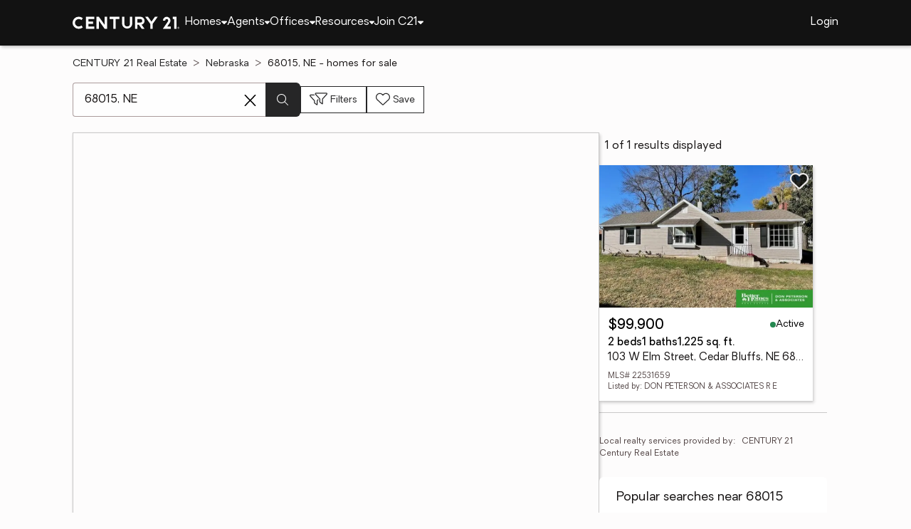

--- FILE ---
content_type: text/css
request_url: https://www.century21.com/assets/COMMON-CkyOIgAU.css
body_size: 64955
content:
:root{--low-saturation: 8%}body{--neutral-900: hsl(0, 0%, 13%);--neutral-800: hsl(0, 0%, 26%);--neutral-700: hsl(0, 0%, 38%);--neutral-600: hsl(0, 0%, 46%);--neutral-500: hsl(0, 0%, 62%);--neutral-400: hsl(0, 0%, 74%);--neutral-300: hsl(0, 0%, 88%);--neutral-200: hsl(0, 0%, 93%);--neutral-100: hsl(0, 0%, 96%);--neutral-50: hsl(0, 0%, 98%);--white: 255, 255, 255;--black: 0, 0, 0;--utility-blue: hsl(219, 88%, 55%);--utility-green: hsl(146, 57%, 34%);--utility-amber: hsl(43, 92%, 57%);--utility-red: hsl(351, 67%, 54%);--app-background: hsl(var(--brand-hue), var(--low-saturation), 98%);--app-header-background: var(--primary);--app-footer-background: hsl(var(--brand-hue), var(--low-saturation), 90%);--app-sub-menu-background: hsl(var(--brand-hue), var(--low-saturation), 99%);--content-background: hsl(var(--brand-hue), var(--low-saturation), 100%);--content-background-tags: hsl(var(--brand-hue), 2%, 98%);--content-background-light: hsl(var(--brand-hue), 50%, 97%);--content-header-background: hsl(var(--brand-hue), var(--low-saturation), 96%);--content-footer-background: hsl(var(--brand-hue), var(--low-saturation), 96%);--overlay-background: rgba(0, 0, 0, .5);--overlay-background-dark: rgba(0, 0, 0, .75);--image-background: #838C93;--action-alt: hsl(var(--brand-hue), var(--low-saturation), 40%);--action-alt-active: hsl(var(--brand-hue), var(--low-saturation), 48%);--action-alt-hover: hsl(var(--brand-hue), var(--low-saturation), 32%);--action-alt-highlight: hsl(var(--brand-hue), var(--low-saturation), 94%);--text: hsl(var(--brand-hue), var(--low-saturation), 8%);--text-lighter: hsl(var(--brand-hue), var(--low-saturation), 18%);--text-muted: hsl(var(--brand-hue), var(--low-saturation), 30%);--text-mid: hsl(var(--brand-hue), var(--low-saturation), 50%);--text-faint: hsl(var(--brand-hue), var(--low-saturation), 70%);--reverse-text: hsl(var(--brand-hue), var(--low-saturation), 92%);--button-text: rgb(var(--white));--reverse-button-text: rgb(var(--black));--white-text: rgb(var(--white));--border-color: rgba(0, 0, 0, .2);--border-color-light: rgba(0, 0, 0, .15);--border-color-dark: rgba(0, 0, 0, .3);--border: 1px solid var(--border-color);--border-light: 1px solid var(--border-color-light);--border-dark: 1px solid var(--border-color-dark);--border-radius: 6px;--outline: 1px dashed var(--action) !important;--outline-offset: 3px;--box-shadow-intense: 0 10px 20px rgba(0, 0, 0, .2), 0 12px 12px rgba(0, 0, 0, .25);--box-shadow-far: 0 10px 20px rgba(0, 0, 0, .1), 0 6px 6px rgba(0, 0, 0, .15);--box-shadow-far-inset: inset 0 10px 20px rgba(0, 0, 0, .1), inset 0 6px 6px rgba(0, 0, 0, .15);--box-shadow-near: 0 1px 3px rgba(0, 0, 0, .1), 2px 3px 4px rgba(0, 0, 0, .15);--box-shadow-near-inset: inset 0 1px 3px rgba(0, 0, 0, .1), inset 2px 3px 4px rgba(0, 0, 0, .15);--box-shadow-slight: 0 1px 2px rgba(0, 0, 0, .1), 2px 3px 4px rgba(0, 0, 0, .1);--box-shadow-none: 0 0 0 hsla(0, 0%, 0%, 0);--form-background: hsl(var(--brand-hue), var(--low-saturation), 96%);--input-background: hsla(var(--brand-hue), var(--low-saturation), 100%, .5);--input-background-hover: hsla(var(--brand-hue), var(--low-saturation), 100%, 1);--input-border: 1px solid hsl(var(--brand-hue), var(--low-saturation), 64%);--input-border-hover: 1px solid var(--action-hover);--input-border-radius: 4px;background-color:var(--app-background)}body[data-brand=ERA]{--primary-900: hsl(220, 100%, 19%);--primary-800: hsl(219, 83%, 26%);--primary-700: hsl(220, 72%, 30%);--primary-600: hsl(221, 64%, 35%);--primary-500: hsl(221, 59%, 38%);--primary-400: hsl(223, 38%, 47%);--primary-300: hsl(224, 33%, 57%);--primary-200: hsl(224, 33%, 69%);--primary-100: hsl(225, 35%, 81%);--primary-50: hsl(225, 32%, 93%);--primary-25: hsl(218, 62%, 95%);--secondary-900: hsl(0, 73%, 41%);--secondary-800: hsl(350, 85%, 42%);--secondary-700: hsl(351, 78%, 47%);--secondary-600: hsl(353, 80%, 53%);--secondary-500: hsl(356, 93%, 58%);--secondary-400: hsl(355, 85%, 61%);--secondary-300: hsl(355, 70%, 66%);--secondary-200: hsl(356, 73%, 76%);--secondary-100: hsl(349, 96%, 90%);--secondary-50: hsl(346, 100%, 96%);--brand-hue: 219;--brand-saturation: 83%;--brand-lightness: 26%;--primary-hue: 219;--primary-saturation: 83%;--primary-lightness: 26%;--primary: var(--primary-800);--primary-light: var(--primary-50);--primary-extra-light: var(--primary-25);--primary-dark: var(--primary-900);--secondary-hue: 350;--secondary-saturation: 85%;--secondary-lightness: 42%;--secondary: var(--secondary-800);--secondary-light: var(--secondary-50);--secondary-dark: var(--secondary-900);--branding-text: var(--neutral-800);--accent-1: var(--primary-100);--map-pin-background: var(--primary-800);--map-pin-background-hover: var(--secondary);--map-pin-text-hover: rgb(var(--white));--map-pin-border-hover: rgb(var(--white));--app-background: hsl(var(--brand-hue), var(--low-saturation), 99%);--app-header-background: var(--primary);--action: var(--primary);--action-active: hsl(var(--brand-hue), var(--brand-saturation), 36%);--action-hover: hsl(var(--brand-hue), var(--brand-saturation), 44%);--action-highlight: hsl(var(--brand-hue), 85%, 95%);--spotlight-title: var(--button-text);--spotlight-top: var(--primary);--spotlight-bottom: var(--primary-extra-light);--spotlight-action: var(--button-text);--brand-badge: var(--secondary);--brochure-image-border-radius: 8px 8px 0 0;--card-border-radius: 8px;--brand-border-radius: 8px;--hero-border-radius: var(--brand-border-radius)}body[data-brand=BHG]{--primary-900: hsl(126, 100%, 17%);--primary-800: hsl(121, 62%, 28%);--primary-700: hsl(120, 55%, 34%);--primary-600: hsl(119, 50%, 40%);--primary-500: hsl(119, 48%, 44%);--primary-400: hsl(124, 39%, 51%);--primary-300: hsl(118, 37%, 61%);--primary-200: hsl(120, 39%, 70%);--primary-100: hsl(118, 36%, 83%);--primary-50: hsl(116, 39%, 93%);--secondary-900: hsl(14, 47%, 44%);--secondary-800: hsl(14, 50%, 50%);--secondary-700: hsl(14, 59%, 54%);--secondary-600: hsl(14, 69%, 57%);--secondary-500: hsl(14, 77%, 60%);--secondary-400: hsl(14, 75%, 65%);--secondary-300: hsl(14, 73%, 71%);--secondary-200: hsl(13, 71%, 79%);--secondary-100: hsl(13, 68%, 87%);--secondary-50: hsl(5, 35%, 94%);--brand-hue: 120;--brand-saturation: 55%;--brand-lightness: 34%;--primary-hue: 120;--primary-saturation: 55%;--primary-lightness: 34%;--primary: hsl(var(--brand-hue), var(--brand-saturation), var(--brand-lightness));--primary-light: hsl(120, 44%, 94%);--primary-extra-light: hsl(120, 48%, 96%);--primary-dark: var(--primary-900);--secondary-hue: 14;--secondary-saturation: 69%;--secondary-lightness: 57%;--secondary: hsl(14, 4%, 34%);--secondary-light: hsl(14, 4%, 34%);--secondary-dark: hsl(14, 4%, 34%);--branding-text: hsl(14, 4%, 34%);--accent-1: var(--primary-100);--map-pin-background: var(--primary-900);--map-pin-background-hover: var(--secondary);--map-pin-text-hover: rgb(var(--white));--map-pin-border-hover: rgb(var(--white));--brand-dark-gray: hsl(14, 4%, 34%);--app-background: hsl(var(--brand-hue), var(--low-saturation), 99%);--app-header-background: var(--brand-dark-gray);--action-hue: 120;--action: hsl(var(--action-hue), 100%, 20%);--action-active: hsl(var(--action-hue), 100%, 20%);--action-hover: hsl(var(--action-hue), 100%, 24%);--action-highlight: hsl(var(--action-hue), 85%, 95%);--random-light-blue: hsl(204, 61%, 97%);--spotlight-title: var(--text);--spotlight-top: var(--app-background);--spotlight-bottom: var(--random-light-blue);--spotlight-action: var(--action);--brand-badge: var(--secondary);--brochure-image-border-radius: 16px;--card-border-radius: 12px;--brand-border-radius: 32px;--hero-border-radius: var(--brand-border-radius)}body[data-brand=CBR]{--primary-900: hsl(219, 66%, 11%);--primary-800: hsl(222, 98%, 21%);--primary-700: hsl(222, 77%, 25%);--primary-600: hsl(222, 63%, 30%);--primary-500: hsl(222, 55%, 34%);--primary-400: hsl(223, 36%, 45%);--primary-300: hsl(223, 32%, 56%);--primary-200: hsl(224, 36%, 69%);--primary-100: hsl(224, 39%, 81%);--primary-50: hsl(213, 58%, 96%);--secondary-900: hsl(225, 100%, 50%);--secondary-800: hsl(224, 100%, 55%);--secondary-700: hsl(224, 100%, 59%);--secondary-600: hsl(225, 100%, 63%);--secondary-500: hsl(224, 100%, 67%);--secondary-400: hsl(225, 100%, 72%);--secondary-300: hsl(225, 100%, 78%);--secondary-200: hsl(227, 100%, 84%);--secondary-100: hsl(229, 100%, 91%);--secondary-50: hsl(230, 100%, 96%);--brand-hue: 225;--brand-saturation: 98%;--brand-lightness: 20%;--primary-hue: 225;--primary-saturation: 98%;--primary-lightness: 20%;--primary: var(--primary-800);--primary-light: var(--primary-50);--primary-extra-light: #f0f2f8;--primary-dark: var(--primary-900);--secondary-hue: 225;--secondary-saturation: 100%;--secondary-lightness: 54%;--secondary: var(--secondary-800);--secondary-light: var(--secondary-50);--secondary-dark: var(--secondary-900);--branding-text: var(--neutral-800);--accent-1: var(--primary-100);--cbr-medium-color: var(--primary-500);--map-pin-background: var(--primary-800);--map-pin-background-hover: var(--secondary);--map-pin-text-hover: rgb(var(--white));--map-pin-border-hover: rgb(var(--white));--app-background: hsl(var(--brand-hue), var(--low-saturation), 99%);--app-header-background: var(--primary);--action: hsl(var(--brand-hue), var(--brand-saturation), 30%);--action-active: hsl(var(--brand-hue), var(--brand-saturation), 38%);--action-hover: hsl(var(--brand-hue), var(--brand-saturation), 20%);--action-highlight: hsl(var(--brand-hue), 85%, 95%);--spotlight-title: var(--button-text);--spotlight-top: var(--primary);--spotlight-bottom: var(--primary-extra-light);--spotlight-action: var(--button-text);--brand-badge: var(--cbr-medium-color);--brochure-image-border-radius: 8px;--card-border-radius: 8px;--brand-border-radius: 8px;--hero-border-radius: var(--brand-border-radius) var(--brand-border-radius) 0 0}body[data-brand=C21]{--primary-900: hsl(0, 0%, 7%);--primary-800: hsl(0, 0%, 20%);--primary-700: hsl(0, 0%, 31%);--primary-600: hsl(0, 0%, 39%);--primary-500: hsl(0, 0%, 54%);--primary-400: hsl(0, 0%, 67%);--primary-300: hsl(0, 0%, 82%);--primary-200: hsl(0, 0%, 89%);--primary-100: hsl(0, 0%, 93%);--primary-50: hsl(0, 0%, 97%);--secondary-900: hsl(25, 98%, 52%);--secondary-800: hsl(31, 98%, 53%);--secondary-700: hsl(35, 98%, 53%);--secondary-600: hsl(40, 98%, 53%);--secondary-500: hsl(44, 100%, 54%);--secondary-400: hsl(47, 100%, 58%);--secondary-300: hsl(50, 100%, 65%);--secondary-200: hsl(50, 100%, 65%);--secondary-100: hsl(50, 100%, 85%);--secondary-50: hsl(50, 100%, 94%);--brand-hue: 0;--brand-saturation: 0%;--brand-lightness: 7%;--primary-hue: 42;--primary-saturation: 35%;--primary-lightness: 36%;--primary: var(--primary-900);--primary-light: var(--primary-100);--primary-extra-light: var(--primary-50);--primary-dark: var(--primary-900);--secondary-hue: 44;--secondary-saturation: 100%;--secondary-lightness: 59%;--secondary: var(--secondary-400);--secondary-light: var(--secondary-50);--secondary-dark: var(--secondary-600);--branding-text: var(--primary-700);--accent-1: var(--primary-100);--map-pin-background: var(--primary-dark);--map-pin-background-hover: var(--primary-50);--map-pin-text-hover: var(--primary-900);--map-pin-border-hover: var(--primary-900);--app-header-background: var(--primary);--app-background: hsl(var(--brand-hue), var(--low-saturation), 99%);--action: hsl(240, 1%, 15%);--action-active: hsl(240, 0%, 40%);--action-hover: hsl(240, 1%, 28%);--action-highlight: hsl(240, 4%, 90%);--spotlight-title: var(--primary);--spotlight-top: var(--app-background);--spotlight-bottom: var(--app-background);--brand-badge: var(--primary);--brochure-image-border-radius: 0px;--card-border-radius: 0px;--brand-border-radius: 0px;--hero-border-radius: 8px}body{--chart-color-0: #4FC3F7;--chart-color-1: #4DB6AC;--chart-color-2: #AED581;--chart-color-3: #FFF176;--chart-color-4: #FFB74D;--chart-color-5: #E57373;--chart-color-6: #BA68C8;--chart-color-7: #7986CB;--chart-color-8: #1E88E5;--chart-color-9: #008192;--chart-color-10: #43A047;--chart-color-11: #C0CA33;--chart-color-12: #FFB300;--chart-color-13: #ec8d6f;--chart-color-14: #D81B60;--chart-color-15: #5E35B1;--chart-color-16: #0D47A1;--chart-color-17: #006064;--chart-color-18: #33691E;--chart-color-19: #827717}*{margin:0;padding:0;-webkit-tap-highlight-color:rgba(0,0,0,0);-webkit-font-smoothing:antialiased;-moz-osx-font-smoothing:grayscale}html,body{-webkit-touch-callout:none}body{overflow-y:auto}a{text-decoration:none}a:hover,a:focus{outline:0;text-decoration:none}button{outline:0;text-decoration:none}img{max-width:100%;vertical-align:middle;height:auto}ul,ol,li,dl,dt,dd{list-style:none;margin:0;padding:0;font-weight:inherit;line-height:inherit}cite,em,var,address,dfn{font-style:normal}sub,sup{font-size:75%;color:var(--text-lighter);line-height:0;position:relative;left:2px;vertical-align:baseline}sup{top:-.4em}sub{bottom:-.25em}th,td{vertical-align:middle;text-align:left}.hidden{display:none!important}.negative{color:var(--utility-red)!important}.dim{opacity:.5}.sr-only{position:absolute;width:1px;height:1px;padding:0;margin:-1px;overflow:hidden;clip:rect(0,0,0,0);border:0}body{--lt: Light;--reg: Regular;--med: Medium;--bold: Bold}*{font-family:var(--reg);font-style:normal;font-weight:400}html,body{font-size:16px;line-height:1.4286;color:var(--text)}h1,h2,h3,h4{padding:0;margin:0;font-size:16px;line-height:1.4286;color:var(--text)}b{font-family:var(--bold);font-weight:400}a{color:var(--action)}a:active{color:var(--action-active)}a:hover{color:var(--action-hover)}a.secondary{color:var(--action-alt)}a.secondary:active{color:var(--action-alt-active)}a.secondary:hover{color:var(--action-alt-hover)}p{line-height:1.5}hr{margin-top:20px;margin-bottom:20px;border:0;border-bottom:var(--border);clear:both;float:none}hr.compact{margin-top:10px;margin-bottom:10px}hr:after{content:"";display:block;height:0;clear:both;visibility:hidden;font-size:0}br:after,.cfx:after{content:"";display:block;height:0;clear:both;visibility:hidden;font-size:0}ul.bullets li{list-style:disc inside;margin:0}.disclaimer{font-size:12px;color:var(--text-muted)}.disclaimer-med{font-size:14px;color:var(--text-muted)}body{background-color:var(--app-background)}body[data-input=keyboard] *:focus{outline:var(--outline);outline-offset:var(--outline-offset)}body[data-input=mouse] *:focus{outline:none!important}.any-alert-inline{display:flex;align-items:center;margin:16px 0;width:auto;padding:16px;background-color:var(--content-background);border:var(--border);border-radius:var(--border-radius)}.any-alert-inline svg{flex:0 0 24px;width:24px;height:24px}.any-alert-inline.success{border-color:var(--utility-green)}.any-alert-inline.error{border-color:var(--utility-red)}.any-alert-inline.warning{border-color:var(--utility-amber)}.any-alert-inline.info{border-color:var(--utility-blue)}.any-alert-inline.none{border-color:var(--border-color)}.any-alert-inline .message{flex:1 1 auto;font-family:var(--lt);font-size:16px;display:inline-block;margin:0 16px}.any-alert{width:auto;margin:16px 0;border:var(--border);border-radius:2px;overflow:hidden;box-shadow:var(--box-shadow-near)}.any-alert .alert-header{height:6px}.any-alert .alert-header.success{background-color:var(--utility-green)}.any-alert .alert-header.error{background-color:var(--utility-red)}.any-alert .alert-header.warning{background-color:var(--utility-amber)}.any-alert .alert-header.info{background-color:var(--utility-blue)}.any-alert .alert-body{background-color:var(--content-background)}.any-alert .alert-body .layout{align-items:flex-start;display:flex;padding:16px;line-height:normal}.any-alert .alert-body .layout>li:nth-child(1){flex:0 0 24px}.any-alert .alert-body .layout>li:nth-child(2){flex:1 1 auto;margin:0 16px}.any-alert .alert-body .layout>li:nth-child(3){flex:0 0 24px}.any-alert .alert-body .any-alert-icon{width:24px;height:24px}.any-alert .alert-body .title{font-family:var(--lt);font-size:20px;line-height:24px;margin-bottom:8px}.any-alert .alert-body .message{font-family:var(--lt);font-size:16px;line-height:24px}.any-alert .alert-body .any-close-icon{display:inline-block;padding:4px;width:16px;height:16px;fill:var(--action-alt);cursor:pointer;transition:fill .3s}.any-alert .alert-body .any-close-icon:hover{fill:var(--action-alt-hover)}.any-alert .alert-body .any-close-icon:active{fill:var(--action-alt-active);transition:fill .05s}.any-alert .alert-body .alert-footer{display:flex;justify-content:center;background-color:var(--content-footer-background);border-top:var(--border);padding:16px}.any-alert .alert-body .alert-footer:empty{display:none}.any-anchor-button{font-family:var(--reg);color:var(--action);cursor:pointer;-webkit-user-select:none;user-select:none}.any-anchor-button:focus,.any-anchor-button:hover{text-decoration:underline;color:var(--action-hover)}.any-anchor-button:active{color:var(--action-active)}.any-anchor-button.underline{text-decoration:underline}.any-anchor-button.disabled{opacity:.5;text-decoration:none;pointer-events:none}.any-anchor-wrap{border:none;border-radius:var(--border-radius);box-shadow:var(--box-shadow-none);box-sizing:border-box;cursor:pointer;-webkit-user-select:none;user-select:none;background:none;color:var(--text)}.any-anchor-wrap:focus{outline:var(--outline);outline-offset:var(--outline-offset);color:var(--text)}.any-anchor-wrap:hover{color:var(--text)}.any-anchor-wrap.disabled{box-shadow:none;pointer-events:none;opacity:.5}.any-btn-toolbar{padding-top:16px}.any-btn-toolbar.justify-buttons{display:flex}@media only screen and (max-width: 560px){.any-btn-toolbar.justify-buttons{display:block}}.any-btn-toolbar.justify-buttons button{width:220px}.any-btn-toolbar.justify-left{justify-content:flex-start}.any-btn-toolbar.justify-right{justify-content:flex-end}.any-btn-toolbar .buttons{display:flex;flex-direction:row;flex-wrap:wrap;margin-left:-16px;margin-top:-16px}.any-btn-toolbar .buttons>li{flex:1 0 auto;margin-left:16px;margin-top:16px}@media only screen and (max-width: 520px){.any-btn-toolbar .buttons>li{flex:0 1 100%}}@media only screen and (max-width: 520px){.any-btn-toolbar .buttons>li button{width:100%}}.any-form-button{width:100%;min-width:100px;padding:12px 16px;font-family:var(--reg);font-size:18px;color:var(--text);text-align:center;border:1px solid var(--action);border-radius:var(--brand-border-radius);box-shadow:var(--box-shadow-none);box-sizing:border-box;cursor:pointer;-webkit-user-select:none;user-select:none}.any-form-button svg{pointer-events:none}.any-form-button.small{min-width:80px;padding:8px 12px;font-size:14px}.any-form-button.primary{color:var(--button-text);background-color:var(--action);box-shadow:var(--box-shadow-near);transition:background-color .3s,box-shadow .3s,color .3s,border .3s}.any-form-button.primary:focus,.any-form-button.primary:hover{background-color:var(--action-hover);border:solid 1px var(--action-hover);box-shadow:var(--box-shadow-far)}.any-form-button.primary:active{background-color:var(--action-active);box-shadow:var(--box-shadow-none);border:solid 1px var(--action-active);transition:background-color .05s,box-shadow .05s,color .05s,border .05s}.any-form-button.secondary{color:var(--action);background:var(--content-background);transition:box-shadow .3s,color .3s,border .3s}.any-form-button.secondary:focus,.any-form-button.secondary:hover{color:var(--action-hover);border:solid 1px var(--action-hover);box-shadow:var(--box-shadow-far)}.any-form-button.secondary:active{color:var(--action-active);box-shadow:var(--box-shadow-none);border:solid 1px var(--action-active);transition:box-shadow .05s,color .05s,border .05s}.any-form-button.disabled{box-shadow:none;pointer-events:none;opacity:.5}.any-form-button.hollow{border:solid 1px transparent;background:none;color:var(--action);transition:none;box-shadow:var(--box-shadow-none)}.any-form-button.hollow:focus,.any-form-button.hollow:hover{color:var(--action-hover);border-color:var(--action-hover);background:none;box-shadow:none}.any-button-wrap{border:none;border-radius:var(--border-radius);box-shadow:var(--box-shadow-none);box-sizing:border-box;cursor:pointer;-webkit-user-select:none;user-select:none;background:none;transition:background-color .3s,box-shadow .3s,color .3s,border .3s}.any-button-wrap.no-hover:focus,.any-button-wrap.no-hover:hover{box-shadow:var(--box-shadow-none)}.any-button-wrap.disabled{box-shadow:none;pointer-events:none;opacity:.5}.any-icon-buttons{display:flex;flex-wrap:wrap;flex-direction:row;position:relative;left:-2px}.any-icon-buttons>button{margin-left:2px;margin-right:2px}.any-icon-button{height:26px;width:26px;background-color:var(--content-background);border:var(--border);border-color:var(--action);border-radius:var(--border-radius);display:flex;align-items:center;justify-content:center}.any-icon-button:hover,.any-icon-button :focus{box-shadow:var(--box-shadow-near)}.any-icon-button svg{height:18px;width:18px;margin-bottom:-2px;color:var(--action)}.any-floating-button{position:fixed;bottom:16px;right:16px;z-index:2;min-width:180px;max-width:260px;padding:16px;border:1px solid var(--content-background);box-shadow:var(--box-shadow-intense);background-color:hsla(var(--brand-hue),var(--low-saturation),100%,.9)}.any-floating-button:focus,.any-floating-button:hover{background-color:hsla(var(--brand-hue),var(--low-saturation),100%,1)}.any-floating-button .any-form-button{box-shadow:none!important}.any-floating-button-bar{position:fixed;bottom:0;right:0;z-index:2;opacity:90%;padding:16px;margin:16px;border:1px solid var(--primary-light);box-shadow:var(--box-shadow-intense);background-color:var(--primary-light)}.any-floating-button-bar:focus,.any-floating-button-bar:hover{opacity:1}.any-floating-button-bar .any-btn-toolbar{padding-top:0}.any-chart-content{overflow:visible}.any-chart-content>g[data-any-chart-root]{transform:translate(var(--plot-pad-left, 0),var(--plot-pad-top, 0))}.any-chart-content .any-chart-item{transform-origin:center;transition:opacity 1.5s ease-out;outline:none}.any-chart-content .any-chart-item:is(:hover,:focus,.is-active){transition:none;filter:drop-shadow(0 0 4px rgba(0,0,0,.2))}.any-chart-content .any-chart-item.line-series:is(:hover,:focus,.is-active){transition:none!important;filter:none!important}.any-chart-wrapper:has(.any-chart-item:is(:hover,:focus,.is-active)){--_chart-item-opacity: .625;--_chart-item-opacity-transition: .25s}.any-chart-wrapper:has(.any-chart-item:is(:hover,:focus,.is-active)):has(.any-line-chart){--_chart-item-opacity: .375;--_chart-item-opacity-transition: 0ms}.any-chart-wrapper:has(.any-chart-item:is(:hover,:focus,.is-active)) :is(.any-chart-item):not(:is(:hover,:focus,.is-active)){transition:opacity var(--_chart-item-opacity-transition) ease-out;opacity:var(--_chart-item-opacity)}.any-chart-legend{flex-grow:1}.any-chart-legend div,.any-chart-legend .chart-legend__item{display:grid;grid-template-columns:1fr auto;gap:24px;align-items:flex-start;width:100%;padding:8px 16px;text-align:left;box-sizing:border-box}.any-chart-legend div:not(:last-child),.any-chart-legend .chart-legend__item:not(:last-child){border-bottom:var(--border-light)}@media screen and (min-width: 800px){.any-chart-legend div,.any-chart-legend .chart-legend__item{border:none!important}}.any-chart-legend div.is-active,.any-chart-legend .chart-legend__item.is-active{background:var(--primary-extra-light)}.any-chart-legend div span,.any-chart-legend .chart-legend__item span{display:inline-flex;overflow:hidden}.any-chart-legend .chart-legend__cell{display:inline-flex;align-items:center;gap:8px;font-size:18px}.any-chart-legend .chart-legend__marker{flex:0 0 auto;background:var(--marker-color);width:var(--marker-width);height:var(--marker-height);border-radius:4px;margin:2px 8px 0 0}.any-chart-tooltip{position:absolute;pointer-events:none;top:0;left:0;width:100%;height:100%;z-index:10}.any-chart-tooltip .tooltip__content{position:relative;display:inline-flex;gap:4px;flex-direction:column;background:var(--color, var(--primary-dark));color:var(--text-color, rgb(var(--white)));border-radius:8px;padding:12px 16px 8px;font-size:12px;white-space:nowrap;width:fit-content;max-width:200px;height:fit-content;border:2px solid rgb(var(--white));filter:drop-shadow(0 4px 3px rgba(0,0,0,.15));opacity:0;transform:translate(-50%,calc(-100% + 6px));animation:tooltip-content-slide-up .25s ease-out forwards;font-family:var(--med)}.any-chart-tooltip .tooltip__content *{font-family:var(--med)}.any-chart-tooltip .tooltip__content dt,.any-chart-tooltip .tooltip__content dt *{font-family:var(--bold)}.any-chart-tooltip .tooltip__content:after{content:"";position:absolute;left:50%;top:100%;width:8px;height:8px;transform:translate(-50%) translateY(calc(-50% + 1.5px)) rotate(45deg);background:inherit;border-bottom:2px solid rgb(var(--white));border-right:2px solid rgb(var(--white));border-bottom-right-radius:2px}.any-chart-tooltip .tooltip__dot{position:absolute;transform:translate(-50%,-50%);border-radius:50%;width:8px;height:8px;background:rgb(var(--white));border:2px solid var(--dot-color, var(--color));opacity:.9}@keyframes tooltip-content-slide-up{0%{opacity:0;transform:translate(-50%,calc(-100% + 6px))}to{opacity:.9;transform:translate(-50%,-100%)}}.any-chart-wrapper{position:relative;display:grid;height:auto;width:100%;grid-template-areas:"yaxis-left content yaxis-right" "elbow-left xaxis-bottom elbow-right";grid-template-columns:var(--left-y-axis-width, 0) var(--chart-content-width, 1fr) var(--right-y-axis-width, 0);grid-template-rows:var(--chart-content-height, 1fr) var(--x-axis-height, 0)}.any-chart-wrapper>*:not(.any-chart-yaxis):not(.any-chart-xaxis){grid-area:content}.any-chart-wrapper .any-chart-content{display:grid;place-items:center;min-width:0;min-height:0;max-width:100%;max-height:100%}.any-chart-wrapper .any-chart-yaxis,.any-chart-wrapper .any-chart-xaxis{max-width:100%;max-height:100%;overflow:visible}.any-chart-wrapper *{font-variant-numeric:tabular-nums}.any-chart-wrapper svg *{vector-effect:non-scaling-stroke}.any-stacked-bar-chart .any-stacked-bar-chart__column-label{font-size:11px;fill:var(--text-muted);pointer-events:none}.any-chart-xaxis{grid-area:xaxis-bottom;color:var(--text-muted);z-index:1}.any-chart-xaxis .any-chart-axis-line,.any-chart-xaxis .any-chart-tick-line{stroke:currentColor;stroke-width:1}.any-chart-xaxis .any-chart-tick-label{fill:currentColor}.any-chart-xaxis .any-chart-axis-label{fill:currentColor;font-weight:500}.any-chart-xaxis .any-chart-grid-x line,.any-chart-xaxis .any-chart-grid-y line{stroke:currentColor;opacity:.15;stroke-width:1;shape-rendering:crispEdges}.any-chart-yaxis{color:var(--text-muted);z-index:1}.any-chart-yaxis.any-chart-yaxis--left{grid-area:yaxis-left}.any-chart-yaxis.any-chart-yaxis--right{grid-area:yaxis-right}.any-chart-yaxis .any-chart-axis-line,.any-chart-yaxis .any-chart-tick-line{stroke:currentColor;stroke-width:1}.any-chart-yaxis .any-chart-tick-label{fill:currentColor}.any-chart-yaxis .any-chart-axis-label{fill:currentColor;font-weight:500}.any-chart-yaxis .any-chart-grid-x line,.any-chart-yaxis .any-chart-grid-y line{stroke:currentColor;opacity:.15;stroke-width:1;shape-rendering:crispEdges}.any-not-found-card{margin:32px 0}.any-not-found-card .not-found-header{display:flex;flex-direction:column;align-items:center;flex-wrap:wrap;width:100%;max-width:100%;margin:0 auto}.any-not-found-card .not-found-header .icon-container{position:relative;width:fit-content;margin:0 auto 48px}.any-not-found-card .not-found-header .icon-container>svg{height:96px}.any-not-found-card .not-found-header .search-icon{position:absolute;left:62%;top:70%}.any-not-found-card .not-found-header .search-icon svg{position:absolute;top:0;right:0;bottom:0;left:0;shape-rendering:geometricPrecision}.any-not-found-card .not-found-header .search-icon path{stroke-width:24}.any-not-found-card .not-found-header .search-icon .search-icon__outline path{stroke-width:124;stroke:rgb(var(--white))}.any-not-found-card .not-found-header .search-icon .search-icon__icon path{stroke:var(--text-mid);fill:var(--text-mid)}.any-not-found-card .not-found-header .content .content-title{font-size:24px;font-family:var(--med);margin-bottom:16px;text-align:center}.any-form{display:inline;margin:0;padding:0}.any-form textarea,.any-form input,.any-form select{font-size:16px!important;color:var(--text);background-color:var(--input-background);border:var(--input-border);border-radius:var(--input-border-radius);box-sizing:border-box;-webkit-appearance:none;transition:background-color .3s,border-color .3s}.any-form textarea:focus,.any-form textarea:hover,.any-form input:focus,.any-form input:hover,.any-form select:focus,.any-form select:hover{background-color:var(--input-background-hover);border:var(--input-border-hover);transition:background-color .3s,border-color .3s}.any-form input,.any-form select{height:48px;width:100%}.any-form textarea{width:100%;line-height:16px;padding:16px;resize:none;outline:0 none}.any-form textarea[disabled]{opacity:.5;cursor:not-allowed!important;-webkit-user-select:none;user-select:none}.any-form input[type=text],.any-form input[type=tel],.any-form input[type=url],.any-form input[type=time],.any-form input[type=email],.any-form input[type=password],.any-form input[type=date],.any-form input[type=number],.any-form input[type=search]{font-size:16px;padding-left:16px;-webkit-appearance:none;border-radius:var(--input-border-radius)}.any-form input[type=submit]{visibility:hidden}.any-form input[type=text]::-ms-clear,.any-form input[type=password]::-ms-reveal{display:none}.any-form input:focus,.any-form input[readonly]:focus{outline:0 none}.any-form input[readonly]{border:var(--input-border-hover);cursor:none}.any-form input[disabled]{opacity:.5;cursor:not-allowed!important;-webkit-user-select:none;user-select:none}.any-form input[type=checkbox]{-webkit-appearance:checkbox}.any-form input[type=radio]{-webkit-appearance:radio!important;border-radius:0}.any-form input[type=number]{-moz-appearance:textfield}.any-form input::-webkit-clear-button,.any-form input::-webkit-inner-spin-button,.any-form input::-webkit-calendar-picker-indicator{display:none!important;-webkit-appearance:none!important}.any-form select{padding-right:40px;padding-left:16px;cursor:pointer;-webkit-appearance:none;-moz-appearance:none;text-indent:.01px;text-overflow:""}.any-form select:disabled{background-image:none}.any-form select:focus,.any-form select[readonly]:focus{outline:0 none}.any-form select:hover{border:var(--input-border-hover);outline:0 none}.any-form select[disabled]{opacity:.5;cursor:not-allowed!important;-webkit-user-select:none;user-select:none}.any-form select::-ms-expand{display:none}.any-form select:-moz-focusring{color:transparent;text-shadow:0 0 0 #000}.any-form select option{color:#000}.any-form ::-webkit-scrollbar{display:none}.any-form label .description{font-family:var(--med);font-size:14px;line-height:16px;color:var(--text-muted);margin-bottom:8px}.any-form fieldset{display:block;border:0;padding:0;margin:0}.any-form .any-form-field{margin-top:16px}.any-form .any-form-field:empty{margin-top:0}.any-form .form-action-button{margin-top:16px}.any-form-panel{padding:16px 0;border-bottom:var(--border)}.any-form-panel:last-child{border-bottom:0}.any-form-panel legend{font-family:var(--reg);font-size:18px}.any-form-panel legend:empty{display:none}.any-form-panel .any-form-field{margin-top:8px}.any-form-row{display:grid;grid-template-columns:repeat(auto-fit,minmax(100px,240px));row-gap:8px;column-gap:16px}.any-input-text .relative-container{position:relative}.any-input-text .password-show-hide{display:none}.any-input-text.password .password-show-hide{display:block;position:absolute;top:13px;right:16px;cursor:pointer;color:var(--action)}.any-input-text.password.err .password-show-hide{right:50px;color:var(--utility-red)}.any-input-text.has-field-icon .field-icon{position:absolute;left:16px;bottom:16px;font-size:16px;color:var(--neutral-700)}.any-input-text.has-field-icon input{padding-left:32px}.any-input-text .input-error-icon,.any-input-text .message{display:none}.any-input-text.disabled .description{opacity:.4}.any-input-text.err input{border-color:var(--utility-red)}.any-input-text.err .input-error-icon{display:block;position:absolute;top:12px;right:16px;width:24px;height:24px;color:var(--utility-red);cursor:pointer}.any-input-text.err .message{display:block;font-family:var(--reg);font-size:14px;color:var(--utility-red);width:auto;margin-top:8px;text-align:right}.any-input-text.err .message:empty{display:none}.any-textarea.disabled .description{opacity:.4}.any-textarea.err textarea{border-color:var(--utility-red)}.any-textarea.err .message{display:block;font-family:var(--reg);font-size:14px;color:var(--utility-red);width:auto;margin-top:8px;text-align:right}.any-textarea.err .message:empty{display:none}.any-select .input-wrapper{position:relative}.any-select .select-error-icon,.any-select .message{display:none}.any-select .select-caret-icon{position:absolute;bottom:16px;right:16px;color:var(--action-alt);cursor:pointer;pointer-events:none}.any-select.disabled .description{opacity:.4}.any-select.err select{color:var(--utility-red);border-color:var(--utility-red)}.any-select.err .select-error-icon{position:absolute;top:36px;right:50px;width:24px;fill:var(--utility-red);cursor:pointer}.any-select.err .message{font-family:var(--reg);font-size:14px;color:var(--utility-red);width:auto;margin-top:8px;text-align:right}.any-native-checkbox{display:block;position:relative;padding-left:35px;margin-bottom:12px;-webkit-user-select:none;user-select:none;cursor:pointer;text-align:left}.any-native-checkbox .checkbox-text{position:relative;top:2px;cursor:pointer}.any-native-checkbox .checkmark{position:absolute;top:0;left:0;height:24px;width:24px;border:var(--input-border);border-radius:var(--border-radius);background-color:var(--input-background);cursor:pointer}.any-native-checkbox .checkmark:after{content:"";position:absolute;display:none}.any-native-checkbox input[type=checkbox]{position:absolute;height:0;width:0;opacity:0}.any-native-checkbox input[type=checkbox]:focus+.checkmark{outline:var(--outline);outline-offset:var(--outline-offset)}.any-native-checkbox input[type=checkbox]:checked~.checkmark{background-color:var(--action);border-color:#000c}.any-native-checkbox input[type=checkbox]:checked~.checkmark:after{content:"";display:block;position:relative;left:9px;top:3px;width:4px;height:12px;border:solid white;border-width:0 2px 2px 0;transform:rotate(45deg)}.any-native-checkbox input[type=checkbox]:checked~.checkbox-text{color:var(--action)}.any-native-checkbox input[type=checkbox]:disabled~.checkmark{opacity:.4;cursor:not-allowed}.any-native-checkbox input[type=checkbox]:disabled~.checkbox-text{opacity:.4;cursor:not-allowed}.any-native-checkbox-list{display:flex;flex-wrap:wrap}.any-native-checkbox-list .checkbox-list-view{padding-right:16px}.any-radio-legend{font-family:var(--med);font-size:14px;line-height:16px;color:var(--text-muted)}.any-radio-legend:empty{display:none}.any-radio-buttons.horizontal{display:flex;flex-wrap:wrap;padding-top:8px;margin-top:-16px}.any-radio-buttons.vertical .native-radio{padding-top:8px}.any-radio-buttons.default .native-radio{padding-right:16px;margin-top:16px}.any-radio-buttons.default .native-radio label.radio-description input[type=radio]{opacity:0;position:absolute;width:auto}.any-radio-buttons.default .native-radio label.radio-description input[type=radio]:focus+.radio-label:before{outline:var(--outline);outline-offset:var(--outline-offset)}.any-radio-buttons.default .native-radio label.radio-description input[type=radio]:hover+.radio-label:before{border:1px solid var(--action)}.any-radio-buttons.default .native-radio label.radio-description input[type=radio]:checked+.radio-label{color:var(--action)}.any-radio-buttons.default .native-radio label.radio-description input[type=radio]:checked+.radio-label:before{background-image:radial-gradient(circle,var(--form-background) 35%,var(--action-active) 40%,var(--action-hover) 45%);border-color:var(--action);box-shadow:none}.any-radio-buttons.default .native-radio label.radio-description input[type=radio]:disabled+.radio-label{color:var(--text-muted);cursor:not-allowed!important;opacity:.4}.any-radio-buttons.default .native-radio label.radio-description input[type=radio]:disabled+.radio-label:before{cursor:not-allowed!important}.any-radio-buttons.default .native-radio label.radio-description .radio-label{display:inline-block;position:relative;padding-left:36px;white-space:nowrap;cursor:pointer!important}.any-radio-buttons.default .native-radio label.radio-description .radio-label:before{content:"";position:absolute;left:0;top:-3px;display:flex;align-content:center;justify-content:center;height:24px;width:24px;color:var(--action-alt);border-radius:50%;border:var(--input-border);box-shadow:0 0 5px #0000001a}.any-radio-buttons.buttons{display:flex;flex-wrap:wrap;position:relative;margin-top:4px;width:100%;border:var(--input-border);border-radius:var(--border-radius);overflow:hidden}.any-radio-buttons.buttons .native-radio{margin:0}.any-radio-buttons.buttons .native-radio .radio-description{display:flex}.any-radio-buttons.buttons .native-radio .radio-description input[type=radio]{position:absolute;opacity:0;width:0;height:0}.any-radio-buttons.buttons .native-radio .radio-description .radio-label{width:100%;padding:12px;font-size:14px;background-color:var(--content-background);cursor:pointer;text-align:center;white-space:nowrap;border-right:var(--input-border)}.any-radio-buttons.buttons .native-radio .radio-description input[type=radio]:checked:hover+.radio-label,.any-radio-buttons.buttons .native-radio .radio-description input[type=radio]:focus:checked+.radio-label{background-color:var(--action-hover)}.any-radio-buttons.buttons .native-radio .radio-description input[type=radio]:focus+.radio-label,.any-radio-buttons.buttons .native-radio .radio-description input[type=radio]:hover+.radio-label{background-color:var(--neutral-50)}.any-radio-buttons.buttons .native-radio .radio-description input[type=radio]:checked+.radio-label{background-color:var(--action);border-color:var(--action);color:#fff}.any-radio-buttons.buttons .native-radio .radio-description input[type=radio]:disabled+.radio-label{opacity:.5;cursor:not-allowed}.any-radio-buttons.buttons.horizontal{padding-top:0}.any-radio-buttons.buttons.horizontal .native-radio{flex:1 1 auto}.any-radio-buttons.buttons.horizontal .native-radio:last-child .radio-label{border-right:none}.any-form-label-row .label-row{display:flex}.any-form-label-row .label-row .description{font-family:var(--med);font-size:14px;line-height:16px;color:var(--text-muted);margin-bottom:8px}.any-form-label-row .label-row .hint-link{height:24px;width:24px;color:var(--action);cursor:pointer;border:none;background:none}.any-form-label-row .label-row .hint-link:hover{color:var(--action-hover)}.any-form-label-row .label-row .lookup-link{flex:1 1 auto;font-size:13px;line-height:16px;color:var(--action);text-align:right;margin-right:8px;cursor:pointer}.any-form-label-row .label-row .lookup-link:hover{color:var(--action-hover)}.any-form-label-row .hint-text{height:0;display:none;transform:scaleY(0);border:var(--border);background-color:var(--content-background)}.any-form-label-row .hint-text>p{font-size:13px;padding:16px 16px 0}.any-form-label-row .hint-text>p:last-of-type{padding-bottom:16px}.any-form-label-row .hint-text.display{display:block;transform-origin:top;animation:slide-down cubic-bezier(.17,.67,.83,.67) .15s forwards;animation-delay:0s}@keyframes slide-down{0%{height:0;transform:scaleY(0);margin-bottom:0}to{height:auto;transform:scaleY(1);margin-bottom:16px}}.fa-icon-success-light{color:var(--utility-green)}.fa-icon-error-light{color:var(--utility-red)}.fa-icon-warning-light{color:var(--utility-amber)}.fa-icon-info-light{color:var(--utility-blue)}.fa-icon-close{width:auto!important;height:auto!important;display:inline-block;padding:4px;fill:var(--action-alt);cursor:pointer;transition:fill .3s}.any-text-icon{display:flex;align-items:center;color:var(--action)}.any-text-icon>span:first-child{display:flex;position:relative;top:-1px;margin-right:4px}.any-text-icon>span:last-child{font-size:14px}.any-loader{-webkit-user-select:none;user-select:none;display:flex;align-items:center;justify-content:center;position:fixed;top:0;left:0;bottom:0;right:0;width:100%;max-width:100vw;height:100%;max-height:100vh;background-color:var(--overlay-background);z-index:100}.any-loader .loading-box{display:flex;align-items:center;flex-direction:column;justify-content:center;padding:24px;background-color:var(--content-background);border-radius:var(--border-radius)}.any-loader .loading-box .spinner{height:40px;width:40px}.any-loader .loading-box .spinner:before{display:block;height:100%;border-radius:50%;border:5px solid var(--primary);border-top:5px solid var(--primary-light);box-sizing:border-box;content:"";animation:spin-me 1s ease-out infinite}.any-loader .loading-box .message{font-size:17px;padding-top:16px;color:var(--text)}.page-loader{overflow:hidden!important}.any-container-loader{-webkit-user-select:none;user-select:none;display:flex;align-items:center;justify-content:center;margin-top:48px}.any-container-loader .loading-box{display:flex;align-items:center;flex-direction:column;justify-content:center;padding:24px;background-color:var(--content-background);border-radius:var(--border-radius);border:var(--border);box-shadow:var(--box-shadow-far)}.any-container-loader .loading-box .spinner{height:40px;width:40px}.any-container-loader .loading-box .spinner:before{display:block;height:100%;border-radius:50%;border:5px solid var(--primary);border-top:5px solid var(--primary-light);box-sizing:border-box;content:"";animation:spin-me 1s ease-out infinite}.any-container-loader .loading-box .message{font-size:17px;padding-top:16px;color:var(--text)}.any-container-loader.small{margin-top:0}.any-container-loader.small .loading-box{padding:16px;border:none;box-shadow:none}.any-spinner{height:40px;width:40px}.any-spinner:before{display:block;height:100%;border-radius:50%;border:5px solid var(--primary);border-top:5px solid var(--primary-light);box-sizing:border-box;content:"";animation:spin-me 1s ease-out infinite}@keyframes spin-me{10%{transform:rotate(0);opacity:1}45%{transform:rotate(290deg);opacity:.5}to{transform:rotate(359deg);opacity:1}}.any-avatar{width:40px;height:40px;line-height:40px;font-family:var(--med);font-size:18px;color:var(--text);text-align:center;background:var(--content-background);border-radius:50%;-webkit-user-select:none;user-select:none}.any-breadcrumb{display:flex;align-items:center;font-size:14px}.any-breadcrumb a{display:inline-block;margin:-8px;padding:8px;cursor:pointer}.any-breadcrumb ol{margin:0;padding-left:0;list-style:none}.any-breadcrumb li{display:inline}.any-breadcrumb li+li:before{display:inline-block;padding:0 8px;color:var(--text-muted);content:">"}.any-breadcrumb span{color:var(--text);pointer-events:none}.any-breadcrumb sup{color:var(--action)}.any-global-screen{width:100%;height:100%;position:fixed;top:0;bottom:0;left:0;right:0;background-color:#0000;z-index:9998}.any-global-screen.visible{background-color:#0000002d}.any-read-more{white-space:pre-wrap}.any-read-more .more-link{font-size:initial;color:var(--action);padding:0}.any-read-more .more-link.small{font-size:14px}.any-read-more .more-link:hover,.any-read-more .more-link:focus{text-decoration:underline;color:var(--action-hover)}.any-tiles{display:grid;grid-template-columns:repeat(auto-fit,minmax(360px,1fr));gap:16px;padding-bottom:16px}.any-tiles .any-tile{position:relative;flex:1 1 0;background-color:var(--content-background);border:var(--border);border-bottom:0;box-shadow:var(--box-shadow-near);border-radius:var(--border-radius);transition:box-shadow .3s}.any-tiles .any-tile .tile-layout{display:flex;flex-direction:column;justify-content:center;height:100%}.any-tiles .any-tile .tile-layout .title{flex:0;display:flex;align-items:flex-end;justify-content:space-between;padding:12px 16px;border-bottom:var(--border)}.any-tiles .any-tile .tile-layout .title div span:first-child{margin-right:8px}.any-tiles .any-tile .tile-layout .title div span:first-child .tile-icon{color:var(--text-mid)}.any-tiles .any-tile .tile-layout .title div h2{display:inline-block}.any-tiles .any-tile .tile-layout .title a{display:flex;align-self:center;font-size:16px}.any-tiles .any-tile .tile-layout .title svg{width:20px;height:20px}.any-tiles .any-tile .tile-layout .title .icon{margin-left:4px}.any-tiles .any-tile .tile-layout .sub-title{font-family:var(--lt);color:var(--text-muted);padding:8px 0 0 16px}.any-tiles .any-tile .tile-layout .content{flex:1;padding:16px}.any-tiles .any-tile .tile-layout .footer{flex:0;display:flex;align-items:center;justify-content:center;padding:0 16px 16px}.any-tiles .any-tile .tile-loader{font-family:var(--lt);font-size:16px;text-align:center;color:var(--text);width:100%;padding-top:15%}.any-tiles .any-tile.column{flex-direction:column}.any-tiles .any-tile.column>li{margin-right:0}.any-tiles .any-tile.empty-item{background-color:transparent;padding-top:0;padding-bottom:0;margin-top:0;border:none;box-shadow:none}.any-tiles .any-tile.hollow{background-color:var(--app-background)}.any-tiles .any-tile.is-clickable{cursor:pointer}.any-tiles .any-tile.is-clickable:hover{box-shadow:var(--box-shadow-far);transition:box-shadow .3s}.any-tiles .any-tile.is-clickable:active{box-shadow:var(--box-shadow-none);transition:box-shadow .05s}.any-tooltip{position:relative}.any-tooltip .tooltip-button{position:relative;width:auto;min-width:0}.any-tooltip .tooltip-content{--_tooltip-offset: 4px;--_tooltip-width: 32px;position:absolute;height:fit-content;padding:8px 16px;font-size:12px;color:rgb(var(--black));border-radius:8px;background:rgb(var(--white));box-shadow:0 4px 8px #0003;opacity:0;animation:any-tooltip-reveal 125ms ease-out forwards;z-index:1000;margin:var(--_tooltip-offset) 0}.any-tooltip .tooltip-content:not(.visible){display:none}@media (max-width: 599px){.any-tooltip .tooltip-content{bottom:100%;transform-origin:50% 100%;transform:scale(.95) translate(var(--_tooltip-centering-shift, 0)) translateY(4px);left:0;width:50vw}.any-tooltip .tooltip-content.flip-down{bottom:unset;top:100%;transform-origin:50% 0;transform:scale(.95) translate(var(--_tooltip-centering-shift, 0)) translateY(-4px);animation-delay:.2s}}@media (min-width: 600px){.any-tooltip .tooltip-content{--_tooltip-centering-shift: 0;top:100%;left:-100px;width:200px;transform-origin:50% 0;transform:scale(.95) translate(var(--_tooltip-centering-shift, 0)) translateY(-4px)}.any-tooltip .tooltip-content.flip-up{top:unset;bottom:100%;transform-origin:50% 100%;transform:scale(.95) translate(var(--_tooltip-centering-shift, 0)) translateY(4px);animation-delay:.2s}}@keyframes any-tooltip-reveal{to{opacity:1;transform:scale(1) translate(var(--_tooltip-centering-shift, 0)) translateY(0)}}.any-lorem-ipsum{font-family:var(--lt);font-size:14px;color:var(--text-muted)}.any-lorem-ipsum .paragraph{margin-bottom:16px}.any-lorem-ipsum .paragraph:last-child{margin-bottom:0}.any-picture{display:contents}.any-picture source{display:none}.any-accordion{display:flex;flex-direction:column;width:100%}.any-accordion:hover{cursor:pointer}.any-accordion:last-child{border-bottom:var(--border)}.any-accordion .header{display:flex;align-items:center;gap:16px;border:var(--border);border-bottom:none;padding:8px 16px;background-color:var(--neutral-100)}.any-accordion .header .label.icon-end{flex:auto}.any-accordion .header.open{background-color:var(--primary);color:rgb(var(--white))}.any-accordion .header.open:hover{background-color:var(--primary)}.any-accordion .header:hover{background-color:var(--primary-light)}.any-accordion .content{display:none;border:var(--border);border-top:none;border-bottom:none;overflow:hidden}.any-accordion .content.open{display:flex}.any-accordion .content:hover{cursor:text}.any-accordion-group{display:flex;flex-direction:column;gap:0}.any-carousel-container{position:relative;width:100%}.any-carousel-container .any-carousel{overflow-x:auto;overflow-y:hidden}.any-carousel-container .any-carousel::-webkit-scrollbar{height:12px;cursor:pointer;border-radius:var(--border-radius)}.any-carousel-container .any-carousel::-webkit-scrollbar-track{background:var(--neutral-300);border-radius:var(--border-radius)}.any-carousel-container .any-carousel::-webkit-scrollbar-track:hover{background:var(--accent-1)}.any-carousel-container .any-carousel::-webkit-scrollbar-thumb{cursor:pointer;background:var(--primary);border-radius:var(--border-radius)}.any-carousel-container .any-carousel::-webkit-scrollbar-thumb:hover{background:var(--primary-dark)}.any-carousel-container .any-carousel.light-track::-webkit-scrollbar-track{background:var(--content-background);border-radius:var(--border-radius)}.any-carousel-container .any-carousel.light-track::-webkit-scrollbar-track:hover{background:var(--accent-1)}.any-carousel-container .carousel-arrow{position:absolute;top:50%;z-index:2;transform:translateY(-50%);background:var(--content-background);color:var(--text);border:none;border-radius:50%;width:50px;height:50px;display:flex;align-items:center;justify-content:center;cursor:pointer;box-shadow:var(--box-shadow-far)}.any-carousel-container .carousel-arrow.left-arrow{left:-25px}.any-carousel-container .carousel-arrow.right-arrow{right:-25px}.any-carousel-container .carousel-arrow:hover .icon{color:var(--action-hover)}.any-carousel-container .carousel-arrow .icon{font-size:24px}@media (max-width: 1024px){.any-carousel-container .carousel-arrow{display:none}}.any-pill{display:flex;align-items:center;gap:8px;padding:8px 16px;border:var(--border);border-radius:32px;font-size:14px;background-color:var(--content-background);color:var(--reverse-button-text)}.any-pill .label{flex:1 1 auto}.any-pill .remove-icon{font-size:16px}.any-pills{display:flex;gap:12px;flex-wrap:wrap}.any-slideshow-container{text-align:center}.any-slideshow-container .any-slideshow-inner-container{background-color:var(--secondary);overflow:hidden;position:relative}.any-slideshow-container .any-slideshow{display:flex;align-items:center;justify-content:center;position:relative;min-height:300px;width:100%}.any-slideshow-container .slideshow-arrow{position:absolute;top:50%;z-index:2;transform:translateY(-50%);background:var(--content-background);color:var(--text);border:none;border-radius:50%;width:50px;height:50px;display:flex;align-items:center;justify-content:center;cursor:pointer;box-shadow:var(--box-shadow-far)}.any-slideshow-container .slideshow-arrow.left-arrow{left:24px}.any-slideshow-container .slideshow-arrow.right-arrow{right:24px}.any-slideshow-container .slideshow-arrow:hover .icon{color:var(--action-hover)}.any-slideshow-container .slideshow-arrow .icon{font-size:24px}.any-slideshow-container .slideshow-arrow:focus{outline-color:rgb(var(--white))}@media (max-width: 1024px){.any-slideshow-container .slideshow-arrow{display:block}}.any-slideshow-container .slides{display:flex;width:100%;padding:20px 0;align-items:center}.any-slideshow-container .slide{flex:0 0 100%;display:flex;flex-direction:column;align-items:center;justify-content:center;height:100%;color:rgb(var(--white))}.any-slideshow-container .slide.two-columns{display:flex;flex-direction:row;gap:2rem;text-align:left;padding:0 2rem}@media (max-width: 768px){.any-slideshow-container .slide.two-columns{flex-direction:column;gap:1rem;padding:0 1rem}}.any-slideshow-container .slide.two-columns .column{display:flex;flex-direction:column}.any-slideshow-container .slide-subtitle{font-size:.9em;opacity:.8;margin:.5rem 0}.any-slideshow-container .slide-title{color:rgb(var(--white));width:70%;font-size:80px;line-height:1.2;font-family:var(--bold)}.any-slideshow-container .slide-description{width:70%;font-size:24px;margin-top:12px}.any-slideshow-container .pagination{flex-direction:row;color:rgb(var(--white));margin-top:20px;position:absolute;width:100%}@media (min-width: 769px){.any-slideshow-container.two-columns .slide{padding:0 20px;box-sizing:border-box}.any-slideshow-container.two-columns .slide:nth-child(odd){padding-left:5rem}.any-slideshow-container.two-columns .slide:nth-child(2n){padding-right:5rem}.any-slideshow-container.two-columns .slide-title{width:90%;font-size:60px}.any-slideshow-container.two-columns .slide-description{width:90%;font-size:20px}}@media (max-width: 768px){.any-slideshow-container.two-columns .slide{flex:0 0 100%!important;padding:0}}@media (min-width: 551px) and (max-width: 768px){.any-slideshow-container .slide-subtitle{width:70%!important;font-size:16px}}@media (max-width: 550px){.any-slideshow-container .title{font-size:24px}.any-slideshow-container .any-slideshow-inner-container .slideshow-arrow.left-arrow{left:12px}.any-slideshow-container .any-slideshow-inner-container .slideshow-arrow.right-arrow{right:12px}.any-slideshow-container .any-slideshow{margin:0 auto}.any-slideshow-container .slide-title{font-size:40px;margin-top:20px}.any-slideshow-container .slide-description{font-size:16px}.any-slideshow-container .slide-title,.any-slideshow-container .slide-subtitle,.any-slideshow-container .slide-description{width:60%!important}}.any-tabs{width:auto}.any-tabs.is-disabled{pointer-events:none}.any-tabs.is-disabled .tab-labels>a{opacity:.5}.any-tabs .tab-labels{display:flex;flex-wrap:wrap;padding-bottom:16px}.any-tabs .tab-labels .tab-label{flex:0 0 auto;font-family:var(--reg);font-size:14px;color:var(--action-alt);text-align:center;padding:8px 16px;margin-right:4px;margin-bottom:4px;border:var(--border);border-radius:var(--border-radius);cursor:pointer}.any-tabs .tab-labels .tab-label:hover{border-color:var(--action-alt-hover);color:var(--action-alt-hover)}.any-tabs .tab-labels .tab-label:active{border-color:var(--action-alt-active);color:var(--action-alt-active)}.any-tabs .tab-labels .tab-label.selected{border-color:var(--action);color:var(--action)}.any-tabs .is-loading{padding:0!important}.any-tabs .is-loading .any-loader-inline{position:relative;padding:24px 0}.any-table .any-table-alert td{padding:0 16px;color:var(--text);background-color:var(--content-background)}.any-table .any-table-body tr.new-group:not(:first-child)>td{border-top:2px solid rgba(0,0,0,.25)}.any-table .any-table-body tr:hover>td{background-color:var(--action-alt-highlight);color:var(--text)}.any-table .any-table-body tr.is-clickable:hover>td{background-color:var(--action-highlight);color:var(--text)}.any-table .any-table-body tr.is-clickable>td{cursor:pointer}.any-table .any-table-body tr:last-child>td{padding-bottom:48px;border-bottom:none}.any-table .any-table-body tr td{vertical-align:top;height:24px;padding:12px 16px;font-family:var(--reg);color:var(--text-muted);background-color:var(--content-background);border-bottom:var(--border);border-right:var(--border)}.any-table .any-table-body tr td:last-child{border-right:none}.any-table .any-table-body tr td.sorted-column{color:var(--text)}.any-table .any-table-body tr td.code,.any-table .any-table-body tr td.date,.any-table .any-table-body tr td.string-numeric{text-align:center}.any-table .any-table-body tr td.currency,.any-table .any-table-body tr td.number{text-align:right}.any-table .any-table-body tr td.currency.negative,.any-table .any-table-body tr td.number.negative{color:var(--utility-red)}.any-table .any-table-body tr td.hyperlink{text-align:center;white-space:nowrap}.any-table .any-table-body tr td.long-string{min-width:180px;font-size:15px}.any-table .any-table-body tr td a{display:inline-block;margin:-8px;padding:8px;text-decoration:underline}.any-table .any-table-footer{box-sizing:border-box;display:flex;align-items:center;justify-content:space-between;width:100%;height:64px;padding:0 16px;background-color:var(--content-footer-background);border-top:var(--border)}.any-table .any-table-footer .total-results,.any-table .any-table-footer .page-controls{font-size:16px;color:var(--text-muted)}.any-table .any-table-footer .total-results .count,.any-table .any-table-footer .page-controls .count{vertical-align:middle;color:var(--text)}.any-table .any-table-footer .total-results .count-label,.any-table .any-table-footer .page-controls .count-label{margin-left:4px;vertical-align:middle}.any-table .any-table-footer .page-controls{margin-right:-12px;-webkit-user-select:none;user-select:none}.any-table .any-table-footer .page-control{display:inline-flex;vertical-align:middle;margin:-8px -4px;padding:8px;cursor:pointer}.any-table .any-table-footer .page-control>svg{color:var(--action-alt);pointer-events:none}.any-table .any-table-footer .page-control:hover>svg{color:var(--action-alt-hover)}.any-table .any-table-footer .page-control:active{color:var(--action-alt-active)}.any-table .any-table-footer .prev-disabled>.prev,.any-table .any-table-footer .next-disabled>.next{cursor:not-allowed}.any-table .any-table-footer .prev-disabled>.prev svg,.any-table .any-table-footer .next-disabled>.next svg{color:var(--text-faint)}.any-table .any-table-footer .prev-disabled>.prev:hover,.any-table .any-table-footer .next-disabled>.next:hover{color:var(--text-faint)}.any-table .any-table-footer input{box-sizing:border-box;vertical-align:middle;margin:0 2px;padding:4px;text-align:center;background-color:var(--input-background);border:var(--input-border);border-radius:var(--border-radius);font-size:16px;color:var(--text)}.any-table .any-table-footer input:focus,.any-table .any-table-footer input:hover{background-color:var(--input-background-hover);border:var(--input-border-hover);outline:none}.any-table .any-table-footer input::-webkit-outer-spin-button,.any-table .any-table-footer input::-webkit-inner-spin-button{margin:0}.any-table .any-table-filter{display:flex;align-items:center;justify-content:center;height:36px;padding-top:16px;font-size:14px}.any-table .any-table-filter.input-filter>input{box-sizing:border-box;width:100%;height:36px;padding:0 16px;color:var(--text);background-color:var(--input-background);border:var(--input-border);border-radius:var(--border-radius);outline:none;transition:background-color .3s,border-color .3s}.any-table .any-table-filter.input-filter>input:focus,.any-table .any-table-filter.input-filter>input:hover{background-color:var(--input-background-hover);border:var(--input-border-hover);transition:background-color .3s,border-color .3s}.any-table .any-table-filter.select-filter{position:relative;width:100%;min-width:96px}.any-table .any-table-filter.select-filter select{box-sizing:border-box;width:100%;height:36px;padding:0 40px 0 16px;color:var(--text);background-color:var(--input-background);border:var(--input-border);border-radius:var(--border-radius);outline:none;transition:background-color .3s,border-color .3s;-moz-appearance:none;-webkit-appearance:none}.any-table .any-table-filter.select-filter select:-moz-focusring{color:transparent;text-shadow:0 0 0 var(--action-alt-hover)}.any-table .any-table-filter.select-filter select::-ms-expand{display:none}.any-table .any-table-filter.select-filter select:focus,.any-table .any-table-filter.select-filter select:hover{background-color:var(--input-background-hover);border:var(--input-border-hover);transition:background-color .3s,border-color .3s}.any-table .any-table-filter.select-filter select option{color:#000}.any-table .any-table-filter.select-filter .select-arrow{position:absolute;right:0;width:28px;color:var(--action-alt);pointer-events:none}.any-table .any-table-header th{position:sticky;top:0;vertical-align:bottom;margin-top:-2px;padding:16px;min-width:48px;font-size:14px;background-color:var(--content-header-background);border-bottom:var(--border);border-right:var(--border)}.any-table .any-table-header th:last-child{border-right:none}.any-table .any-table-header th.filter-open{position:relative}.any-table .any-table-header th .heading{position:relative;margin:-16px;width:100%;padding:32px 16px 16px;-webkit-user-select:none;user-select:none}.any-table .any-table-header th .heading.is-sortable{cursor:pointer}.any-table .any-table-header th .heading.is-sortable>svg{position:absolute;right:10px;color:var(--text-faint);pointer-events:none}.any-table .any-table-header th .heading.is-sortable .sort-arrow-asc{bottom:20px}.any-table .any-table-header th .heading.is-sortable .sort-arrow-desc{bottom:10px}.any-table .any-table-header th .heading.is-sortable.sort-asc>.sort-arrow-asc,.any-table .any-table-header th .heading.is-sortable.sort-desc>.sort-arrow-desc{color:var(--action)}.any-table .any-table-header th .heading.is-sortable:hover>svg{color:var(--action-alt-hover)}.any-table .any-table-header th .heading .label{padding-right:24px;font-family:var(--med);white-space:nowrap}.any-table{position:relative;overflow:hidden;border:var(--border);border-radius:var(--border-radius);box-shadow:var(--box-shadow-near)}.any-table .scroll-wrapper{max-height:calc(100vh - 120px);width:100%;overflow:auto}@media (min-height: 768px){.any-table .scroll-wrapper{max-height:calc(100vh - 300px)}}.any-table .scroll-wrapper table{position:relative;width:100%;border-collapse:separate;border-spacing:0}.any-table .scroll-wrapper table th.currency,.any-table .scroll-wrapper table th.number,.any-table .scroll-wrapper table td.currency,.any-table .scroll-wrapper table td.number{padding-right:15px!important;text-align:right}.any-table-basic{margin-top:16px;position:relative;overflow:hidden;border:var(--border);border-radius:var(--border-radius);box-shadow:var(--box-shadow-near)}.any-table-basic .scroll-wrapper{width:100%;overflow:auto}.any-table-basic table{width:100%;border-collapse:separate;border-spacing:0}.any-table-basic tr:hover>td{background-color:var(--action-alt-highlight);color:var(--text)}.any-table-basic th{padding:16px;font-family:var(--med);font-size:14px;text-transform:capitalize;min-width:100px;background-color:var(--content-header-background);border-bottom:var(--border);border-right:var(--border)}.any-table-basic th:last-child{border-right:none}.any-table-basic td{padding:12px 16px;background-color:var(--content-background);border-bottom:var(--border);border-right:var(--border);color:var(--text-muted)}.any-table-basic td:last-child{border-right:none}.any-table-basic td.code,.any-table-basic td.date,.any-table-basic td.string-numeric{text-align:center}.any-table-basic td.currency,.any-table-basic td.number{text-align:right}.any-table-basic td.currency.negative,.any-table-basic td.number.negative{color:var(--utility-red)}.any-table-basic td.hyperlink{text-align:center;white-space:nowrap}.any-table-basic td.long-string{min-width:180px;font-size:15px}.any-table-basic td a{display:inline-block;margin:-8px;padding:8px;text-decoration:underline}.any-table-basic tr:last-child>td{border-bottom:none}.any-floating-menu{display:flex;justify-content:flex-end;position:relative;width:100%}.any-floating-menu .blank-screen{position:fixed;z-index:2;top:64px;left:0;bottom:0;right:0;width:100%;height:100vh;background-color:#000;opacity:.3;transition:opacity .3s ease}.any-floating-menu .toggle-button,.any-floating-menu .action-button{display:flex;justify-content:center;align-items:center;border-radius:100%;width:52px;min-width:52px;padding:16px;z-index:10;position:relative;box-shadow:var(--box-shadow-far)}.any-floating-menu .menu-list{display:flex;flex-direction:column;gap:16px;z-index:3;position:absolute}.any-floating-menu .menu-list .action-content{display:flex;justify-content:flex-end;gap:16px;align-items:center}.any-floating-menu .menu-list .action-content .action-label{display:flex;justify-content:center;padding:8px;font-size:14px;border-radius:4px;border:1px solid var(--primary);background-color:rgb(var(--white));color:var(--primary);white-space:nowrap}.any-alert-dialog .overlay{position:fixed;top:0;left:0;width:100%;height:100%;background:var(--overlay-background);display:flex;justify-content:center;align-items:center;z-index:1000}.any-alert-dialog .overlay .dialog{background:var(--content-background);padding:16px;border-radius:var(--brand-border-radius);box-shadow:var(--box-shadow-near);max-width:400px;width:100%;margin:0 16px}.any-alert-dialog .overlay .dialog.info .icon>path{fill:var(--utility-blue)}.any-alert-dialog .overlay .dialog.warning .icon>path{fill:var(--utility-amber)}.any-alert-dialog .overlay .dialog.success .icon>path{fill:var(--utility-green)}.any-alert-dialog .overlay .dialog.error .icon>path{fill:var(--utility-red)}.any-alert-dialog .overlay .dialog .header{display:flex;gap:16px;margin:0 0 12px}.any-alert-dialog .overlay .dialog .header .icon{font-size:24px}.any-alert-dialog .overlay .dialog .header .close-button{display:flex;height:fit-content}.any-alert-dialog .overlay .dialog .header .close-button .close{font-size:24px;cursor:pointer}.any-alert-dialog .overlay .dialog .header .body{flex:1 1 auto}.any-alert-dialog .overlay .dialog .header .body .title{font-size:20px}.any-alert-dialog .overlay .dialog .header .body .message{margin:16px 0 0;font-size:16px}.any-alert-dialog .overlay .dialog .actions{display:flex;gap:16px;margin-top:32px}


--- FILE ---
content_type: text/css
request_url: https://www.century21.com/assets/SERVICES-BTe8-PvY.css
body_size: 78736
content:
.franchising-contact-form{display:flex;flex-direction:column;gap:16px;max-width:800px;margin:2.5rem auto}.franchising-contact-form h1{font-family:var(--bold);text-align:center;font-size:2.4rem;text-wrap-style:balance}@media (max-width: 600px){.franchising-contact-form h1{font-size:1.8rem}}.franchising-contact-form .form-top{display:flex;flex-direction:column}@media (max-width: 600px){.franchising-contact-form .form-top{flex-direction:column}}.franchising-contact-form .form-row{display:grid;grid-template-columns:1fr 1fr;gap:16px;width:100%}.franchising-contact-form .form-row>*{flex-grow:1}@media (max-width: 600px){.franchising-contact-form .form-row{display:flex;gap:0;flex-direction:column}}.franchising-contact-form .form-row .message{height:20px;display:block;margin-top:8px}.franchising-contact-form .any-form-field{margin-top:0}.franchising-contact-form .any-select .select-caret-icon{bottom:auto;top:16px}.franchising-contact-form .submit-button{display:flex;justify-content:center}.franchising-contact-form .submit-button button{max-width:200px}.franchising-contact-form .affiliation-info .any-form-field{margin-bottom:16px}.franchising-contact-form .disclaimer>.any-anchor-button{margin:0 4px}.any-page-heading{display:flex;flex-direction:column}.any-page-heading .header-content{display:flex;flex-wrap:wrap;align-items:flex-end;padding-bottom:16px;gap:8px}.any-page-heading .header-content .titles{flex:1 1 auto}.any-page-heading .header-content .titles .title{font-family:var(--lt);font-size:24px}.any-page-heading .header-content .titles .subtitle{font-family:var(--med);font-size:16px;color:var(--text-muted)}.any-page-heading .header-content .side-content{display:flex;justify-content:flex-end;align-items:center}.any-page-heading .header-content .side-content .action-wrapper{margin-left:16px}.any-page-heading .header-content .side-content .action-wrapper.hidden-action{display:none}.any-page-heading .header-content .side-content .action-wrapper button{white-space:nowrap}.any-page-heading .header-content .side-content .action-wrapper .any-form-field{margin-top:0}.any-page-heading .header-content .side-content .action-wrapper .any-form-field select{height:42px;font-size:14px!important}.any-page-heading .header-content .side-content .action-wrapper .any-form-field .select-caret-icon{bottom:12px}.any-page-heading .header-content .side-content .action-wrapper:first-of-type{margin-left:0}@media (max-width: 672px){.any-page-heading .header-content{flex-direction:column;align-items:flex-start}.any-page-heading .header-content .titles{min-height:35px}.any-page-heading .header-content .subtitle{min-height:23px}}.any-content-block{background-color:var(--content-background);padding:16px 24px;border-radius:var(--border-radius)}.any-content-block .content-header{display:flex;align-items:baseline;justify-content:space-between;gap:24px;flex-wrap:wrap;padding-bottom:16px;border-bottom:var(--border);margin-bottom:16px}.any-content-block .content-header .title{font-size:18px}.any-content-block .content-header>button{font-size:14px;color:var(--action)}.any-content-block .content-header>button:hover,.any-content-block .content-header>button:focus{text-decoration:underline}.any-content-block.hollow{background-color:var(--app-background)}.any-brochure-image-text{--image-fr: 32fr;--text-fr: 31fr;display:flex;flex-direction:column;align-items:center;gap:32px}@media (min-width: 700px){.any-brochure-image-text{display:grid;grid-template-columns:minmax(300px,var(--image-fr, 1fr)) var(--text-fr, 1fr);grid-gap:48px}.any-brochure-image-text.reverse{grid-template-columns:var(--text-fr, 1fr) minmax(300px,var(--image-fr, 1fr))}.any-brochure-image-text.reverse>.brochure-image-wrapper{order:2}}.any-brochure-image-text>.brochure-image-wrapper{position:relative;width:100%;box-sizing:border-box}.any-brochure-image-text>.brochure-image-wrapper img{width:100%;border-radius:var(--brochure-image-border-radius)}.any-brochure-image-text>.brochure-image-wrapper .brochure-image-content{position:absolute;left:50%;top:50%;transform:translate(-50%,-50%);width:min(70%,720px);max-width:85%;background:#0000009e;color:var(--text-on-dark, #fff);padding:32px;box-sizing:border-box;text-align:center;z-index:2;border-radius:4px}.any-brochure-image-text>.brochure-image-wrapper .brochure-image-content h2,.any-brochure-image-text>.brochure-image-wrapper .brochure-image-content h3,.any-brochure-image-text>.brochure-image-wrapper .brochure-image-content p{color:var(--text-on-dark, #fff)}.any-brochure-image-text>.brochure-image-wrapper .brochure-image-content.floating{display:flex;flex-direction:column;align-items:center;justify-content:center;gap:12px}.any-brochure-image-text .copy{display:flex;flex-direction:column;justify-content:center;align-items:flex-start;gap:16px}.any-brochure-image-text .copy h2{font-size:24px;font-family:var(--bold);line-height:1.4em}.any-brochure-image-text .copy h3{font-size:18px;font-family:var(--med)}.any-brochure-image-text .copy p{color:var(--text-muted)}.any-brochure-image-text .copy .brochure-image-wrapper img{width:auto;flex:0 1 auto}.any-brochure-image-text .copy .links{display:flex;gap:60px;margin-top:24px}.any-brochure-text-text{display:grid;grid-template-columns:1fr}@media (min-width: 700px){.any-brochure-text-text{grid-template-columns:1fr 1fr}}.any-brochure-text-text .copy{display:flex;flex-direction:column;justify-content:center;align-items:flex-start;padding:48px 24px;gap:16px}@media (min-width: 700px){.any-brochure-text-text .copy{padding:64px}}.any-brochure-text-text .copy h2{font-size:24px;font-family:var(--bold);line-height:1.4em}.any-brochure-text-text .copy h3{font-size:18px;font-family:var(--bold)}.any-brochure-text-text .copy p{color:var(--text-muted)}.any-brochure-text-text .copy .brochure-text-wrapper img{width:auto;flex:0 1 auto}.any-brochure-text-text .copy .links{display:flex;gap:60px;margin-top:24px}.any-contact-form{padding:16px}.any-contact-form input,.any-contact-form textarea{background-color:var(--input-background)}.any-contact-form .disclaimer{font-size:10px;padding-top:16px}.any-contact-form .disclaimer .any-anchor-button{margin-left:4px;margin-right:4px}.any-pagination-controls{display:flex;flex-wrap:wrap;background-color:rgb(var(--white));border-radius:var(--border-radius);border:var(--border-light);padding:8px;margin-top:32px}.any-pagination-controls .control-info{display:flex;align-items:center;flex:1 1 auto;padding-left:12px}.any-pagination-controls .control-container{display:flex;gap:8px;align-items:center;font-size:16px}.any-pagination-controls .control-container .control-item{font-size:18px;padding:12px 16px}.any-pagination-controls .control-container .control-item.disabled{color:var(--text-muted)}.any-pagination-controls .control-container .page-list{display:flex;gap:8px;padding:0 24px}.any-pagination-controls .control-container .page-list .page-item{padding:12px 16px;border-radius:var(--border-radius)}.any-pagination-controls .control-container .page-list .page-item:hover{background-color:var(--primary-light)}.any-pagination-controls .control-container .page-list .page-item.selected{background-color:var(--primary);color:rgb(var(--white));opacity:unset}@media (max-width: 850px){.any-pagination-controls{flex-direction:column;gap:8px;align-items:center}.any-pagination-controls .control-info{padding-left:0}}@media (max-width: 600px){.any-pagination-controls .page-list li{display:none}.any-pagination-controls .page-list li:has(>.selected){display:inline}}.any-place-links .place-list{font-size:18px;columns:3}.any-place-links .place-list li{margin-bottom:16px}@media (max-width: 1024px){.any-place-links .place-list{columns:2}}@media (max-width: 600px){.any-place-links .place-list{columns:1}}.any-toast-container{position:absolute;top:64px;right:16px;z-index:1000}.any-toast-container .any-toast-alert{opacity:0;transition:opacity .5s}.any-toast-container .any-toast-alert.mounted{opacity:1}.truste_cursor_pointer{display:block;color:#fff;text-transform:lowercase}.truste_cursor_pointer:first-letter{text-transform:uppercase}.truste_cursor_pointer:hover,.truste_cursor_pointer:focus{text-decoration:underline;color:#fff}#truste-consent-track{position:fixed!important;bottom:0;right:0;left:0;padding:16px 24px!important;border-top:var(--border)!important;min-width:calc(100vw - 48px)!important;background-color:var(--app-background)}#truste-consent-track #truste-consent-content{display:flex;flex-direction:row;align-items:center;justify-content:space-between;gap:8px;max-width:100%;box-sizing:border-box}@media (max-width: 600px){#truste-consent-track #truste-consent-content{flex-direction:column;align-items:stretch;text-align:center}}#truste-consent-track #truste-consent-text{color:var(--text);margin:0}#truste-consent-track #truste-consent-text a{color:var(--action)!important}#truste-consent-track #truste-consent-text a:focus,#truste-consent-track #truste-consent-text a:hover{color:var(--action-hover)!important}#truste-consent-track #truste-consent-text a:active{color:var(--action-active)}#truste-consent-track #truste-consent-buttons{margin:0;display:flex;gap:8px}#truste-consent-track #truste-consent-buttons>button{width:auto!important;padding:8px 12px;white-space:nowrap;flex:1;font-family:var(--reg);font-size:14px;text-align:center;border:1px solid var(--action);border-radius:var(--brand-border-radius);box-sizing:border-box;cursor:pointer;-webkit-user-select:none;user-select:none;color:var(--button-text);background-color:var(--action);box-shadow:var(--box-shadow-near);transition:background-color .3s,box-shadow .3s,color .3s,border .3s;text-transform:lowercase}@media (max-width: 600px){#truste-consent-track #truste-consent-buttons>button{flex-direction:column;align-items:stretch;text-align:center}}#truste-consent-track #truste-consent-buttons>button:first-letter{text-transform:uppercase}#truste-consent-track #truste-consent-buttons>button:focus,#truste-consent-track #truste-consent-buttons>button:hover{background-color:var(--action-hover);border:solid 1px var(--action-hover);box-shadow:var(--box-shadow-far)}#truste-consent-track #truste-consent-buttons>button:active{background-color:var(--action-active);box-shadow:var(--box-shadow-none);border:solid 1px var(--action-active);transition:background-color .05s,box-shadow .05s,color .05s,border .05s}#truste-consent-track #truste-consent-buttons>button#truste-show-consent{margin:0;color:var(--action);background:var(--content-background);border:1px solid var(--action)!important}#truste-consent-track #truste-consent-buttons>button#truste-consent-button{margin:0}.any-general-404 .any-alert-inline{margin-top:0}.any-general-404 .helpful-links{padding:16px;max-width:500px}.any-general-404 .helpful-links span:before{content:"~";margin:0 8px}@media (max-width: 500px){.any-general-404 .helpful-links span{display:block;height:4px}.any-general-404 .helpful-links span:before{content:none}}.global-office-link{display:flex;justify-content:flex-end;width:100%;padding-top:16px}.global-office-link .any-anchor-button{display:flex;gap:8px;align-items:center;justify-content:center}.any-testimonial-card{display:flex;flex-direction:column;justify-content:space-between;padding:24px;max-width:400px;min-width:280px;height:100%;border-radius:var(--card-border-radius);box-shadow:var(--box-shadow-near);background-color:var(--content-background);text-align:center;box-sizing:border-box}.any-testimonial-card .quote-icon{font-size:52px;color:var(--secondary);line-height:1}.any-testimonial-card .testimonial{margin-bottom:16px}.any-testimonial-card .author{font-size:18px;font-family:var(--med)}.any-testimonial-carousel{padding:32px}.any-testimonial-carousel .testimonial-list{display:flex;gap:16px;height:100%;padding:16px 4px}.content-card{display:flex;flex-direction:column;gap:16px;min-height:400px;scroll-snap-align:start}@media (max-width: 600px){.content-card{flex:0 0 100%}}@media (min-width: 600px){.content-card{flex:0 0 calc(50% - 16px)}}@media (min-width: 800px){.content-card{flex:0 0 calc(33.333% - 16px)}}.content-card sup{color:var(--white-text)}.content-card .content-card-image{position:relative;height:180px;width:100%;overflow:hidden}@media (min-width: 1024px){.content-card .content-card-image{height:300px}}.content-card .content-card-image .content-card-tag{position:absolute;left:16px;top:16px;padding:8px;background:var(--primary);font-size:12px;line-height:1;color:var(--white-text);text-decoration:none;z-index:2}.content-card .content-card-image img{width:100%;height:100%;object-fit:cover;display:block}.content-card .content-card-content{display:flex;flex-direction:column;flex-grow:1;gap:16px}.content-card .content-card-content .content-card-title{font-size:22px;font-family:var(--bold);color:var(--text);margin-bottom:8px}.content-card .content-card-content .content-card-subtitle{font-family:var(--med)}.content-card .content-card-content .content-card-description{flex-grow:1}.content-card.branded{gap:0}.content-card.branded .content-card-content{background:var(--primary);padding:32px 16px;color:var(--white-text)}.content-card.branded .content-card-content .content-card-title{color:var(--white-text);font-family:var(--regular)}.content-card.branded .content-card-content .content-card-subtitle{font-family:var(--med)}.content-card.branded .content-card-content .any-anchor-button{color:var(--white-text)}.any-content-spotlight .any-constrain{display:flex;flex-direction:column;gap:32px}.any-content-spotlight .heading{text-align:center;padding:32px 0}.any-content-spotlight .heading .title{color:var(--spotlight-title);font-family:var(--med);font-size:32px;margin-bottom:16px}.any-content-spotlight .content::-webkit-scrollbar{height:8px}.any-content-spotlight .content .content-list{display:flex;padding-bottom:16px}.any-content-spotlight .content .content-list .content-card{min-height:100%;width:100%;margin-right:24px}.any-content-spotlight .footer{padding:16px 0}.any-content-spotlight .footer .button{width:auto;margin:0 auto;display:flex}.any-listing-status-indicator{display:flex;gap:8px;align-items:center;padding-bottom:4px;justify-content:center}.any-listing-status-indicator .status-circle{height:8px;width:8px;border-radius:8px;background-color:var(--neutral-500)}.any-listing-status-indicator .status-circle.ACTIVE,.any-listing-status-indicator .status-circle.active{background-color:var(--utility-green)}.any-listing-status-indicator .status-circle.PENDING,.any-listing-status-indicator .status-circle.pending,.any-listing-status-indicator .status-circle.PENDING_BACKUP_OFFER,.any-listing-status-indicator .status-circle.pending_backup_offer{background-color:var(--utility-amber)}.any-listing-status-indicator .status-circle.COMING_SOON,.any-listing-status-indicator .status-circle.coming_soon{background-color:var(--utility-blue)}.any-listing-status-indicator .status-circle.SOLD,.any-listing-status-indicator .status-circle.sold,.any-listing-status-indicator .status-circle.RENTED,.any-listing-status-indicator .status-circle.rented{background-color:var(--utility-red)}.any-listing-status-indicator .status-value{font-size:16px}.any-listing-status-indicator .status-value.SINGLE_CARD,.any-listing-status-indicator .status-value.MULTI_UNIT_CARD{font-size:14px}.any-simple-hero .hero-image{border-radius:var(--hero-border-radius);background-color:var(--neutral-500);background-size:cover;background-repeat:no-repeat;min-height:400px}.any-simple-hero .color-band{padding:24px 24px 32px;margin-bottom:72px;background-color:var(--content-background-light);box-sizing:border-box;border-radius:0 0 var(--brand-border-radius) var(--brand-border-radius)}.any-anchor-list{background-color:transparent!important}.any-anchor-list .content-header .title{text-wrap:balance}.any-anchor-list .any-anchor-list-content{display:grid;grid-auto-flow:column;gap:16px 24px}@media (max-width: 600px){.any-anchor-list .any-anchor-list-content{grid-auto-flow:row;gap:12px 20px;grid-template-rows:unset!important}}.any-anchor-list .any-anchor-list-content .any-anchor-list-anchor{text-wrap:balance}.any-home-tabs.any-tabs{width:100%}.any-home-tabs.any-tabs .tab-labels{display:flex;gap:8px;justify-content:space-between;padding:8px;margin-bottom:4px;border-radius:var(--brand-border-radius);background-color:var(--content-background)}.any-home-tabs.any-tabs .tab-labels .tab-label{flex:1 1 0;white-space:nowrap;text-align:center;padding:12px clamp(8px,5vw,32px);font-size:16px;font-family:var(--reg);color:var(--text);min-width:0;margin:0;border:1px solid transparent;border-radius:var(--brand-border-radius)}.any-home-tabs.any-tabs .tab-labels .tab-label:hover{border-color:var(--action-alt-hover);color:var(--action)}.any-home-tabs.any-tabs .tab-labels .tab-label.selected{background-color:var(--action);border-color:var(--action);color:var(--button-text)}@media (max-width: 600px){.any-home-tabs.any-tabs .tab-labels .tab-label{font-size:14px;padding:8px 12px}}@media (max-width: 320px){.any-home-tabs.any-tabs .tab-labels{flex-direction:column}}body[data-brand=C21] .any-home-tabs.any-tabs .tab-labels{padding:4px}.any-advanced-tabs .advanced-tab-label{display:flex;gap:12px;align-items:center}.any-advanced-tabs .advanced-tab-label svg{font-size:16px}.any-advanced-tabs.containers .tab-labels{background-color:var(--neutral-100);padding:16px}.any-advanced-tabs.containers .tab-labels button{margin-right:0}.any-advanced-tabs.underline .tab-labels{gap:8px}.any-advanced-tabs.underline .tab-labels .tab-label{border-left:none;border-right:none;border-top:none;border-bottom:2px solid transparent;border-radius:0;margin:0}.any-advanced-tabs.underline .tab-labels .tab-label:hover,.any-advanced-tabs.underline .tab-labels .tab-label:active,.any-advanced-tabs.underline .tab-labels .tab-label.selected{border-bottom-color:unset;text-decoration:none}.any-advanced-tabs.vertical .any-tabs{display:flex;gap:16px}.any-advanced-tabs.vertical .any-tabs .tab-labels{display:flex;flex-direction:column;height:fit-content;white-space:nowrap}.any-advanced-tabs.vertical.underline .tab-label{padding:16px;border-bottom:none;border-right:none;border-top:none;border-left:2px solid transparent}.any-advanced-tabs.vertical.underline .tab-label:hover,.any-advanced-tabs.vertical.underline .tab-label:active,.any-advanced-tabs.vertical.underline .tab-label.selected{border-left-color:unset}.any-advanced-tabs.vertical.underline .tab-label:hover{background-color:var(--primary-extra-light)}.any-advanced-tabs.vertical.underline .tab-label.selected{background-color:var(--primary-light)}@media (max-width: 700px){.any-advanced-tabs.horizontal.underline>.any-tabs>.tab-labels .tab-label{padding:8px}.any-advanced-tabs.vertical>.any-tabs>.tab-labels{padding:0}.any-advanced-tabs.vertical>.any-tabs>.tab-labels .tab-label:has(svg){margin-right:0}.any-advanced-tabs.vertical .advanced-tab-label>.label{display:none}}.any-offset-content{position:relative;width:100%;min-height:300px;min-width:320px;display:flex;flex:1 1 320px;align-items:flex-end;justify-content:flex-start;overflow:hidden;background-size:cover;background-position:center}.any-offset-content .offset-content-block{position:relative;z-index:2;background:hsla(var(--brand-hue),var(--brand-saturation),var(--brand-lightness),.95);color:var(--text-light);padding:24px;min-width:33%;max-width:65%;display:flex;flex-direction:column;justify-content:center}.any-offset-content .offset-content-block .offset-content-title,.any-offset-content .offset-content-block .offset-content-paragraph{color:var(--reverse-text)}.any-offset-content .offset-content-block .offset-content-title{font-size:18px;margin-bottom:12px;font-family:var(--med)}.any-offset-content .offset-content-block .offset-content-paragraph{margin-bottom:20px}.any-offset-content .offset-content-block .offset-content-cta{color:var(--reverse-text)}.any-offset-content.offset-content-light .offset-content-block{background:var(--app-background);color:var(--text)}.any-offset-content.offset-content-light .offset-content-block .offset-content-title,.any-offset-content.offset-content-light .offset-content-block .offset-content-paragraph,.any-offset-content.offset-content-light .offset-content-block .offset-content-cta{color:var(--text)}.any-tabbed-content .hero-image{margin:16px 0 32px;width:100%;max-height:360px;min-height:200px;object-fit:cover}.any-tabbed-content .article-categories{margin-top:20px;margin-bottom:20px}.any-tabbed-content .article-categories .title{font-family:var(--med);font-size:24px;display:block;margin-bottom:4px}.any-tabbed-content .article-categories .subtitle{font-size:16px}.any-tabbed-content h1,.any-tabbed-content h2,.any-tabbed-content h3,.any-tabbed-content strong{font-family:var(--med)!important}.any-tabbed-content h1{font-size:24px}.any-tabbed-content h2{font-size:18px}.any-tabbed-content .any-advanced-tabs.vertical .tab-labels{position:sticky;top:16px}.any-inline-select.inline{display:flex;align-items:center;gap:16px;margin-top:16px}.any-inline-select.inline .any-form-field{margin-top:0}@media (min-width: 600px){.internal-agent{display:inline-block}}.internal-agent .title{font-size:14px;color:var(--text-muted);padding-bottom:4px}.internal-agent ul.agents{padding-bottom:2px}.internal-agent ul.agents li.agent{display:flex;gap:16px;margin-bottom:8px;background-color:var(--content-background);border-radius:var(--brand-border-radius);box-shadow:var(--box-shadow-slight);overflow:hidden}.internal-agent ul.agents li.agent .pic{width:90px;min-width:90px;height:90px;overflow:hidden}.internal-agent ul.agents li.agent .pic img{object-position:top;object-fit:cover;height:100%;width:100%}.internal-agent ul.agents li.agent .pic img.no-profileImage{background-color:#838c93}.internal-agent ul.agents li.agent .pic.with-license{width:90px;height:90px}.internal-agent ul.agents li.agent .info{align-self:center;display:grid}.internal-agent ul.agents li.agent .info .line-1{display:flex;flex-wrap:wrap;column-gap:8px;align-items:center}.internal-agent ul.agents li.agent .info .line-1 .name{text-transform:capitalize}.internal-agent ul.agents li.agent .info .line-1 .phone{font-size:14px;margin-right:16px}.internal-agent ul.agents li.agent .info .office{margin-right:16px;text-overflow:ellipsis;white-space:nowrap;overflow:hidden;font-size:14px}.internal-agent ul.agents li.agent .info .license{font-size:14px}.external-agent .data .phone{margin-left:8px}@media (min-width: 600px){.team-attribution{display:inline-block}}.team-attribution ul.teams{padding-bottom:2px}.team-attribution ul.teams li.team{display:flex;gap:16px;margin-bottom:8px;background-color:var(--content-background);border-radius:var(--brand-border-radius);box-shadow:var(--box-shadow-slight);overflow:hidden}.team-attribution ul.teams li.team .pic{width:90px;min-width:90px;height:90px;overflow:hidden}.team-attribution ul.teams li.team .pic img{object-position:center;object-fit:contain;height:100%;width:100%}.team-attribution ul.teams li.team .pic img.no-profileImage{background-color:#838c93}.team-attribution ul.teams li.team .info{align-self:center;display:grid}.team-attribution ul.teams li.team .info .line-1{display:flex;flex-wrap:wrap;column-gap:8px;align-items:center}.team-attribution ul.teams li.team .info .line-1 .name{text-transform:capitalize}.team-attribution ul.teams li.team .info .line-1 .phone{font-size:14px;margin-right:16px}.team-attribution ul.teams li.team .info .email{margin-right:16px;text-overflow:ellipsis;white-space:nowrap;overflow:hidden;font-size:14px}.attributions-module .internal-agent,.attributions-module .external-agent,.attributions-module .team-attribution{width:100%;max-width:400px}.any-brochure-video{display:flex;gap:32px;margin-block:16px}.any-brochure-video .brochure-video-iframe{width:25%;flex:1 1 60%;aspect-ratio:16 / 9;border:none}.any-brochure-video .brochure-video-iframe iframe{width:100%;height:100%}.any-brochure-video .brochure-video-copy{width:75%;align-content:center;text-wrap:pretty}.any-brochure-video .brochure-video-copy h2{font-size:20px;margin-bottom:12px;text-wrap:balance}.any-brochure-video .brochure-video-copy a{margin-top:16px;display:block}.any-brochure-video .brochure-video-copy button{margin-top:16px;width:auto}.any-brochure-video .brochure-video-copy svg.icon{margin-left:8px}@media screen and (max-width: 768px){.any-brochure-video{flex-direction:column}.any-brochure-video .brochure-video-iframe,.any-brochure-video .brochure-video-copy,.any-brochure-video .brochure-video-copy button{width:100%}.any-brochure-video .brochure-video-copy:after{content:"";display:block;margin-bottom:16px;padding-bottom:44px;border-bottom:1px solid var(--neutral-300)}}.any-star-rating{display:flex;gap:4px;color:var(--primary);margin:10px 0 4px}.any-star-rating.card-view{justify-content:center;margin:4px 0}.any-no-saved-items{display:flex;flex-direction:column;align-items:center}.any-no-saved-items .empty-icon{font-size:120px;color:var(--primary);margin:48px 0 16px}.any-no-saved-items .content-header .title{font-size:32px}.any-no-saved-items .content-header .subtitle{font-size:18px;font-family:var(--lt)}.any-no-saved-items.small .empty-icon{font-size:60px;margin:16px 0}.any-no-saved-items.small .title{font-size:24px}.any-no-saved-items.small .subtitle{font-size:16px}.any-preferred-item-button{margin-top:16px;display:flex;gap:8px;align-items:center;width:fit-content}.any-preferred-item-button .loading-spinner{height:18px;width:18px}.any-save-listing-button{margin-left:auto}.any-save-listing-button .card-button-container button{display:flex;justify-content:center;align-items:center;font-size:24px}.any-save-listing-button .card-button-container button path{fill:var(--overlay-background-dark);stroke:var(--reverse-text);stroke-width:48px}.any-save-listing-button .card-button-container button.saved path{fill:var(--utility-red)}.any-save-listing-button .card-button-container button .spinner-container{background-color:var(--content-background);border-radius:var(--border-radius);padding:4px}.any-save-listing-button .card-button-container button .spinner-container .loading-spinner{height:20px;width:20px}.any-save-listing-button .card-button-container button.disabled{opacity:unset!important;pointer-events:unset!important}.any-save-listing-button .page-header-button{display:flex;justify-content:center;align-items:center;gap:4px;font-size:14px;width:fit-content}.any-save-listing-button .page-header-button .loading-spinner{height:18px;width:18px}.any-save-listing-button .page-header-button svg{font-size:16px}.any-save-search-button{width:fit-content;min-width:unset!important}.any-save-search-button svg{font-size:20px}form[name=any-save-search-form] .any-form-panel{height:calc(100dvh - 248px)}form[name=any-save-search-form] .any-form-panel .delete-button{width:fit-content}form[name=any-save-search-form] .any-btn-toolbar .buttons>li{flex:1 0 0}form[name=any-save-search-form] .actions{display:flex;justify-content:space-between;align-items:center;margin-top:12px}.global-tab .links-list{padding-top:16px;display:grid;grid-template-columns:repeat(2,1fr);gap:16px;max-height:128px;padding-left:1rem;overflow-y:auto}.global-tab .global-office-link{padding-top:0}.global-tab .links-list{padding-top:16px;display:grid;grid-template-columns:repeat(2,1fr);gap:16px;max-height:160px;padding-left:1rem;overflow-y:auto}.global-tab .links-list>li a{align-items:center;display:flex;gap:.5rem}.global-tab .links-list img{height:16px;width:22px}@media (max-width: 450px){.global-tab .links-list{grid-template-columns:repeat(1,1fr)}}.any-recent-search{position:absolute;z-index:1000;width:100%;background-color:var(--content-background);margin-top:4px;border-radius:var(--border-radius);border-top-left-radius:0;border-top-right-radius:0;box-shadow:var(--box-shadow-near);border:1px solid var(--primary)}.any-location-search{position:relative}.any-location-search .search{display:flex}.any-location-search .search .search-input-container{position:relative;width:100%}.any-location-search .search .search-input-container .any-form-field{margin-top:0;flex:1}.any-location-search .search .search-input-container .any-form-field input{border-right:0;border-top-right-radius:0;border-bottom-right-radius:0;padding-right:16px}.any-location-search .search .search-input-container .close-icon{position:absolute;top:8px;right:8px;font-size:26px;padding:4px}.any-location-search .search .search-icon{display:flex;align-items:center;border:1px solid var(--action);border-radius:var(--border-radius);border-top-left-radius:0;border-bottom-left-radius:0;border-left:none;padding:0 16px;background-color:var(--action);color:var(--button-text);font-size:16px}.any-location-search .results{position:absolute;z-index:4;margin-top:2px;width:100%;max-height:500px;overflow-y:auto;display:none;background-color:var(--content-background);box-shadow:var(--box-shadow-intense);border:1px solid var(--primary);border-radius:0 0 8px 8px}.any-location-search .results:has(li){display:block}.any-location-search .results li.error{padding:16px;color:var(--utility-red)}.any-location-search .results li.feedback{padding:16px;color:var(--text)}.any-location-search .results .group-header{display:flex;justify-content:space-between;padding:12px;font-size:16px;color:var(--text);background-color:var(--neutral-200);border-bottom:var(--border)}.any-location-search .results .group-header .label{display:flex;gap:8px}.any-location-search .results .group-header svg{width:16px}.any-location-search .results .group-item{padding:0 16px;border-bottom:var(--border)}.any-location-search .results .group-item .any-button-wrap{font-family:var(--reg);font-size:16px!important;text-align:left;color:var(--text);padding:16px 16px 16px 20px;width:100%}.any-location-search .results .group-item .any-button-wrap:focus{border-radius:var(--border-radius);outline:var(--outline);outline-offset:-4px}.any-location-search .results .group-item .any-button-wrap:hover{cursor:pointer}.any-location-search .results .group-item:hover{background-color:var(--primary-extra-light)}.any-location-search .results .group-item:hover:last-child{border-bottom-right-radius:var(--border-radius);border-bottom-left-radius:var(--border-radius)}.any-location-search .results .group-item .ico{display:none}.any-location-search .results .group-item:only-of-type{display:flex;align-items:center}.any-location-search .results .group-item:only-of-type .any-button-wrap{margin-top:16px;padding:32px 42px 32px 24px;border:var(--border)}.any-location-search .results .group-item:only-of-type .ico{font-size:0;display:inline;margin-top:14px;margin-left:-42px;color:var(--utility-green)}.any-location-search .results .group-item:only-of-type .ico svg{height:24px;width:24px}.any-location-search.has-value input{padding-right:40px!important}.any-location-search .white-screen{position:fixed;z-index:-1;top:64px;left:0;bottom:0;right:0;width:100%;height:100vh;background-color:#000;opacity:0;transition:opacity .3s ease}.any-location-search.has-results .white-screen{z-index:3;opacity:.3;transition:opacity .4s ease}.any-name-tab form[name=agent-name-form]{display:flex;gap:8px;align-items:center}.any-name-tab form[name=agent-name-form] .search-field{margin-top:0;flex:1 1 auto}.any-name-tab form[name=agent-name-form] .submit-button{width:fit-content;margin-top:-1px;height:48px}.any-agent-tabs .tab-labels{border:var(--border)}.any-agent-tabs .tab-labels .tab-label{flex:1 1 auto}.any-agent-tabs section.wrapper{margin-top:8px;border-radius:var(--border-radius)}.agent-carousel{padding-top:32px}.agent-carousel .heading{display:flex;align-items:center}.agent-carousel .heading .title{flex:1 0 auto;font-family:var(--med);font-size:20px;padding-bottom:12px}.agent-carousel .heading .action{cursor:pointer}.agent-carousel .heading .action *{font-size:15px;color:var(--action)}.agent-carousel .heading .action *:hover{text-decoration:underline}.agent-carousel .agent-list{display:flex;gap:16px;padding-bottom:24px}.agent-carousel .agent-list li{display:flex;flex-direction:row}.agent-carousel .agent-list li .any-agent-card{flex:1;width:320px;max-width:320px}.agent-carousel .agent-list li:last-child{padding-right:8px}.any-agent-card{display:flex;flex-direction:column;height:100%;min-width:280px;background-color:var(--content-background);border-radius:var(--card-border-radius);box-shadow:var(--box-shadow-far)}.any-agent-card:hover{cursor:pointer}.any-agent-card .top-container{flex:1;min-height:200px;padding:16px 0;border:3px solid var(--content-background);background-color:var(--neutral-100);border-top-left-radius:var(--card-border-radius);border-top-right-radius:var(--card-border-radius)}.any-agent-card .top-container:hover{cursor:pointer;background-color:var(--primary-extra-light)}.any-agent-card .top-container .image-frame{height:100px;width:100px;border-radius:50%;border:3px solid var(--content-background);box-shadow:var(--box-shadow-near);overflow:hidden}.any-agent-card .top-container .image-frame .profile-pic{min-height:100%;object-fit:cover;object-position:center center}.any-agent-card .top-container:hover .agent-name{text-decoration:underline}.any-agent-card .top-container .upper-text{margin:0 16px}.any-agent-card .top-container .upper-text .agent-name{padding-top:16px;font-family:var(--med);text-wrap-style:balance}.any-agent-card .top-container .upper-text .office-name{font-family:var(--reg);font-size:14px;color:var(--text-muted)}.any-agent-card .top-container .upper-text .license{font-size:13px;color:var(--text-muted)}.any-agent-card .bottom-container{flex:1;padding:13px 16px 16px;border-bottom-left-radius:var(--card-border-radius);border-bottom-right-radius:var(--card-border-radius);background-color:var(--content-background)}.any-agent-card .bottom-container .contact-info-column .contact-info-item{display:flex;gap:12px;align-items:center;color:var(--action);font-size:14px;padding:8px 0;width:100%;text-align:left}.any-agent-card .bottom-container .contact-info-column .contact-info-item .icon{font-size:18px;cursor:pointer}.any-agent-card .bottom-container .contact-info-column .contact-info-item span{text-overflow:ellipsis;overflow:hidden}.any-agent-card .bottom-container .contact-info-column .contact-info-item:hover{text-decoration:underline}.any-agent-list-ankle-links{margin-block:16px}.any-agent-list-ankle-links .ankle-links{font-size:14px;display:grid;grid-template-columns:repeat(auto-fit,minmax(248px,1fr));column-gap:8px}.any-agent-list-ankle-links .ankle-links li{margin-bottom:16px}.any-team-name-tab form[name=team-name-form]{display:flex;gap:8px;align-items:center}.any-team-name-tab form[name=team-name-form] .search-field{margin-top:0;flex:1 1 auto}.any-team-name-tab form[name=team-name-form] .submit-button{width:fit-content;margin-top:-1px;height:48px}.any-team-tabs .tab-labels{border:var(--border)}.any-team-tabs .tab-labels .tab-label{flex:1 1 auto}.any-team-tabs section.wrapper{margin-top:8px;border-radius:var(--border-radius)}.any-agent-team-search-bar{display:flex;flex-direction:row;align-items:center;gap:16px;padding:8px;margin-bottom:24px}@media (max-width: 760px){.any-agent-team-search-bar{flex-direction:column;align-items:stretch;gap:8px}}.any-agent-team-search-bar .any-agent-tabs,.any-team-list .any-agent-team-search-bar .any-team-tabs,.any-team-name-search .any-agent-team-search-bar .any-team-tabs,.any-agent-list .any-agent-team-search-bar .any-agent-tabs,.any-agent-name-search .any-agent-team-search-bar .any-agent-tabs{max-width:none;margin-bottom:0;flex-grow:1;align-items:center}.any-agent-team-search-bar .any-agent-tabs section.wrapper,.any-team-list .any-agent-team-search-bar .any-team-tabs section.wrapper,.any-team-name-search .any-agent-team-search-bar .any-team-tabs section.wrapper,.any-agent-list .any-agent-team-search-bar .any-agent-tabs section.wrapper,.any-agent-name-search .any-agent-team-search-bar .any-agent-tabs section.wrapper{margin-top:0}.any-agent-team-search-bar .any-home-tabs{display:flex;flex-direction:row;flex-grow:1;align-items:center;gap:16px;justify-content:space-between}@media (max-width: 760px){.any-agent-team-search-bar .any-home-tabs{flex-direction:column;align-items:stretch;gap:8px}}.any-agent-team-search-bar .any-home-tabs .tab-labels{margin-bottom:0}.any-agent-team-search-bar .any-home-tabs .tab-content{flex-grow:1}.any-agent-team-search-bar .any-form .any-inline-select{gap:8px;margin-top:0;font-size:14px;justify-content:flex-end}.any-agent-team-search-bar .any-form .any-inline-select .select-label{white-space:nowrap;font-size:14px;color:var(--text-secondary)}.any-agent-team-search-bar .any-form .any-inline-select select{width:auto;font-size:14px!important}.testimonials{margin-top:32px}.testimonials .testimonials-header{display:flex;flex-direction:column;gap:12px}.testimonials .section-label{font-family:var(--bold);font-size:14px}.testimonials .rating-row{display:flex;flex-direction:column;align-items:flex-start}.testimonials .rating-row .rating-score{font-family:var(--bold);font-size:28px;color:var(--text)}.testimonials .testimonials-grid{margin-top:24px;display:grid;grid-template-columns:repeat(2,minmax(0,1fr));gap:16px}.testimonials .testimonials-grid .testimonials-empty{grid-column:1 / -1;padding:32px;border-radius:var(--border-radius);border:var(--border);background-color:var(--content-background);text-align:center;font-size:16px}@media (max-width: 768px){.testimonials .testimonials-grid{grid-template-columns:1fr}}.testimonials .testimonial-card{display:flex;flex-direction:column;gap:12px;padding:24px;background-color:var(--content-background);border-radius:var(--border-radius);box-shadow:var(--box-shadow-near);border:var(--border)}.testimonials .testimonial-card .testimonial-chip{align-self:flex-start;padding:4px 8px;background-color:var(--primary);color:var(--primary-light);font-family:var(--bold);font-size:12px;text-transform:uppercase}.testimonials .testimonial-card .testimonial-reviewer{font-family:var(--med);font-size:18px;color:var(--text)}.testimonials .testimonial-card .testimonial-summary{line-height:24px}.testimonials .testimonial-card .testimonial-meta{margin-top:auto;display:flex;gap:8px;font-size:14px}.any-team-card{display:flex;flex-direction:column;height:100%;min-width:280px;background-color:var(--content-background);border-radius:var(--card-border-radius);box-shadow:var(--box-shadow-far)}.any-team-card:hover{cursor:pointer}.any-team-card .top-container{flex:1;min-height:200px;height:inherit;padding:16px 0;border:3px solid var(--content-background);background-color:var(--white);border-top-left-radius:var(--card-border-radius);border-top-right-radius:var(--card-border-radius)}.any-team-card .top-container:hover{cursor:pointer;background-color:var(--primary-extra-light)}.any-team-card .top-container .image-frame{height:100px;width:100px;border-radius:50%;border:3px solid var(--content-background);box-shadow:var(--box-shadow-near);overflow:hidden}.any-team-card .top-container .image-frame .profile-pic{min-height:100%;object-fit:cover;object-position:center center}.any-team-card .top-container:hover .agent-name{text-decoration:underline}.any-team-card .top-container .upper-text{margin:0 16px}.any-team-card .top-container .upper-text .agent-name{padding-top:16px;font-family:var(--med);white-space:nowrap;overflow:hidden;text-overflow:ellipsis;width:100%;justify-self:center}@media (width < 600px){.any-team-card .top-container .upper-text .agent-name{width:75%;text-wrap-style:balance;white-space:wrap}}.any-team-card .top-container .upper-text .contact-info-item{display:flex;gap:12px;align-items:center;justify-content:center;color:var(--action);font-size:14px;margin-top:24px;width:100%;text-align:left}.any-team-card .top-container .upper-text .contact-info-item .icon{font-size:18px;cursor:pointer}.any-team-card .top-container .upper-text .contact-info-item span{text-overflow:ellipsis;overflow:hidden}.any-team-card .top-container .upper-text .contact-info-item:hover{text-decoration:underline}.any-team-card .top-container .upper-text .contact-info-item .brokerage-logo{height:24px;width:auto;display:block}.any-team-card .top-container .upper-text .office-name{font-family:var(--reg);font-size:14px;color:var(--text-muted)}.any-team-card .top-container .upper-text .license{font-size:13px;color:var(--text-muted)}.any-team-card .bottom-container{flex:auto;padding:12px 16px 16px;border-bottom-left-radius:var(--card-border-radius);border-bottom-right-radius:var(--card-border-radius);background-color:var(--content-background)}.any-preferred-section .any-no-saved-items .any-location-search-form{width:40%;min-width:320px;margin-top:16px;margin-bottom:16px}@media (max-width: 420px){.any-preferred-section .any-no-saved-items .any-location-search-form{width:100%;min-width:unset}}.any-preferred-section .any-container-loader{margin:24px 0}.any-preferred-section .preferred-entity,.any-preferred-section .header{display:flex}.any-preferred-section .header .setting-title{flex:1 1 auto}.any-preferred-section .header .remove-preferred-btn{display:flex;gap:8px;justify-content:center;width:fit-content}.any-preferred-section .setting-details{min-height:100px}.any-view-block button,.any-view-block .any-btn-toolbar{display:none}.any-toggle-form-block .header{display:flex;align-items:flex-end}.any-toggle-form-block .header .title{flex:1 0 auto;font-size:20px;font-family:var(--lt)}.any-toggle-form-block .header .toggle-button{display:flex;gap:8px;align-items:center;width:fit-content}.any-toggle-form-block .body{padding:16px;margin-top:16px;border-radius:var(--border-radius);border:var(--border);background-color:rgb(var(--white))}.any-account-settings-details .any-form-panel{padding-top:0}.any-account-settings-details .any-btn-toolbar{margin-top:16px}.any-account-settings-notifications form[name=notifications-settings-form] .any-form-panel .any-native-checkbox{width:fit-content}.any-account-settings-notifications form[name=notifications-settings-form] .any-form-panel:first-of-type{padding-top:0}.any-account-settings-notifications form[name=notifications-settings-form] .any-form-panel:last-of-type{border-bottom:none}.any-account-settings-notifications .unsubscribe-message-content .title{font-family:var(--med);font-size:18px}.any-account-settings-notifications .unsubscribe-message-content .message{margin:0}.any-account-settings .setting-title{font-size:20px;font-family:var(--lt)}.any-account-settings .setting-section{margin-bottom:32px}.any-account-settings .setting-section .setting-details{border-radius:var(--border-radius);border:var(--border);padding:16px;margin-top:16px;background-color:rgb(var(--white))}.any-account-settings .setting-section .setting-details .info{font-size:14px}.any-account-settings .setting-section .setting-details .any-anchor-button{display:flex;align-items:center;gap:4px;color:var(--action)}.any-account-settings .setting-section .setting-details .setting-subsection .subsection-subtitle{font-size:18px}.any-account-settings .setting-section .setting-details .setting-subsection fieldset{border:none}.any-account-settings .setting-section .setting-details .setting-subsection fieldset .any-radio-buttons{margin-left:32px}.any-account-settings .setting-section .setting-details .setting-subsection .subsection-body{margin:16px 0}.any-account-settings .disable-account-button{display:flex;gap:8px;align-items:center;width:fit-content!important}.any-account-settings form[name=account-settings-form] .any-form-row{grid-template-columns:repeat(auto-fit,minmax(240px,1fr))}.any-account-settings .account-details-title{display:flex;align-items:center}.any-account-settings .account-details-title span{flex:1 1 auto;font-size:20px;font-family:var(--lt)}.any-account-settings .account-details-title .edit-account-details-button{width:fit-content}.any-account-settings .account-details-list{display:flex;flex-wrap:wrap;justify-content:space-between;gap:16px}.any-account-settings .account-details-list li{flex:1 1 calc(25% - 16px);min-width:240px}.any-account-settings .account-details-list li .label{font-family:var(--med)}.any-account-settings .account-details-list li .value{font-size:14px;overflow-wrap:break-word;white-space:normal}.any-account-settings .side-body .any-form-panel{display:flex;flex-direction:column;height:calc(100dvh - 180px)}.any-account-settings .side-body .form-fields{flex:1 0 auto}.any-account-settings .side-body .any-btn-toolbar{border-top:var(--border)}@media (max-width: 600px){.any-account-settings .side-body .any-btn-toolbar .buttons{flex-wrap:nowrap}.any-account-settings .side-body .any-btn-toolbar .buttons .any-form-button{font-size:16px}}.any-constrain{margin:0 auto;padding:0 16px}@media (min-width: 800px){.any-constrain{padding:0 4%}}@media (min-width: 1000px){.any-constrain{padding:0 6%}}@media (min-width: 1200px){.any-constrain{padding:0 8%}}@media (min-width: 1400px){.any-constrain{padding:0 10%}}@media (min-width: 1600px){.any-constrain{padding:0 12%}}@media (min-width: 1800px){.any-constrain{padding:0 15%}}@media (min-width: 2000px){.any-constrain{padding:0 20%}}@media (min-width: 2300px){.any-constrain{padding:0 25%}}.any-constrain-margin{margin:0 16px}@media (min-width: 800px){.any-constrain-margin{margin:0 4%}}@media (min-width: 1000px){.any-constrain-margin{margin:0 6%}}@media (min-width: 1200px){.any-constrain-margin{margin:0 8%}}@media (min-width: 1400px){.any-constrain-margin{margin:0 10%}}@media (min-width: 1600px){.any-constrain-margin{margin:0 12%}}@media (min-width: 1800px){.any-constrain-margin{margin:0 15%}}@media (min-width: 2000px){.any-constrain-margin{margin:0 20%}}@media (min-width: 2300px){.any-constrain-margin{margin:0 25%}}.any-vertical{padding:16px 0 0;min-height:calc(100dvh - 80px)}.any-layout{overflow:hidden}.any-layout .any-header{display:flex;align-items:center;justify-content:space-between;height:64px;position:relative;box-sizing:border-box;border-bottom:var(--border);background-color:var(--app-header-background);box-shadow:var(--box-shadow-near);z-index:3}.any-layout .any-body{display:flex;align-items:flex-start;height:calc(100dvh - 64px);overflow:hidden}.any-layout .any-body .any-content{position:relative;flex:1 1 100%;height:100%;overflow:auto;z-index:1;display:flex;flex-direction:column}.any-desktop-menu{display:flex;gap:32px;align-items:center}@media (max-width: 1024px){.any-desktop-menu{display:none}}.any-desktop-menu .any-desktop-menu-item{color:var(--button-text)}.any-desktop-menu .any-desktop-menu-item .main-menu-item{display:flex;gap:8px;align-items:center;border-bottom:1px solid transparent}.any-desktop-menu .any-desktop-menu-item .main-menu-item:hover{cursor:pointer}.any-desktop-menu .any-desktop-menu-item .main-menu-item:focus,.any-desktop-menu .any-desktop-menu-item .main-menu-item:hover,.any-desktop-menu .any-desktop-menu-item .main-menu-item.active{border-bottom:1px solid var(--button-text);color:var(--button-text)}.any-desktop-menu .any-desktop-menu-item .main-menu-item>.any-anchor-wrap:focus,.any-desktop-menu .any-desktop-menu-item .main-menu-item>.any-anchor-wrap:hover,.any-desktop-menu .any-desktop-menu-item .main-menu-item>.any-anchor-wrap.active{color:var(--button-text)}.any-desktop-menu .any-desktop-menu-item .main-menu-item>.any-anchor-wrap:focus{border-radius:0;border-bottom:1px solid var(--button-text)}.any-desktop-menu .any-desktop-menu-item .main-menu-item .menu-item-caret{font-size:12px}.any-desktop-menu .any-desktop-menu-item .sub-menu-items{display:flex;flex-direction:column;gap:4px;padding:16px;background-color:var(--content-background);border-radius:var(--border-radius);position:absolute;border:var(--border);margin-top:20px}.any-desktop-menu .any-desktop-menu-item .sub-menu-items>.any-anchor-wrap:hover{outline:none}.any-desktop-menu .any-desktop-menu-item .nav-link-text{color:#fff}.any-desktop-menu .any-desktop-menu-item .sub-nav-link-text{display:flex;color:#000;padding:8px}.any-desktop-menu .any-desktop-menu-item .sub-nav-link-text:hover{background-color:var(--primary-light)}.any-user-menu .nav-items{display:flex;flex-direction:column;position:fixed;z-index:3;overflow-y:auto;width:300px;top:64px;bottom:0;right:-400px;transition:right .3s ease;background-color:var(--content-background);border-right:var(--border);box-shadow:var(--box-shadow-near)}.any-user-menu .nav-items .user-menu-header{display:flex;align-items:center;padding:16px;border-bottom:var(--border);background-color:var(--primary-extra-light)}.any-user-menu .nav-items .user-menu-header .title{flex:1 1 auto;font-size:18px}.any-user-menu .nav-items .user-menu-header .close-icon>.any-button-wrap{font-size:24px}.any-user-menu .nav-items .user-menu-body .user-menu-list .nav-item{padding:12px 16px;cursor:pointer}.any-user-menu .nav-items .user-menu-body .user-menu-list .nav-item .any-anchor-wrap,.any-user-menu .nav-items .user-menu-body .user-menu-list .nav-item .any-button-wrap{display:block;font-size:16px;width:100%;text-align:left}.any-user-menu .nav-items .user-menu-body .user-menu-list .nav-item:hover{background-color:var(--primary-light)}.any-user-menu .nav-items footer{display:flex;flex-direction:column;justify-content:flex-end;flex:1;padding-top:16px}.any-user-menu .nav-items footer>.brand-block{background-color:var(--app-header-background);height:8px}.any-user-menu .black-screen{position:fixed;z-index:-1;top:64px;left:0;bottom:0;right:0;width:100%;height:100vh;background-color:#000;opacity:0;transition:opacity .3s ease}.any-user-menu.menu-open .nav-items{right:0;transition:right .4s ease}.any-user-menu.menu-open .black-screen{z-index:2;opacity:.3;transition:opacity .4s ease}.any-desktop-user-menu{position:relative}.any-desktop-user-menu .any-user-menu-desktop-button{display:flex;gap:8px;align-items:center;justify-content:center;flex-wrap:nowrap}.any-desktop-user-menu .any-user-menu-desktop-button svg{font-size:12px}.any-desktop-user-menu .menu-items{display:flex;flex-direction:column;gap:4px;padding:16px;min-width:160px;background-color:var(--content-background);border-radius:var(--border-radius);position:absolute;right:0;border:var(--border);margin-top:20px}.any-desktop-user-menu .menu-items .any-anchor-wrap:hover{outline:none}.any-desktop-user-menu .menu-items .any-button-wrap{width:100%}.any-desktop-user-menu .menu-items .item-text{display:flex;color:rgb(var(--black));padding:8px}.any-desktop-user-menu .menu-items .item-text:hover{background-color:var(--primary-light)}@media (max-width: 1024px){.any-desktop-user-menu .any-user-menu-desktop-button,.any-desktop-user-menu .menu-items{display:none}}.any-user-menu-button{display:flex}.any-user-menu-button .any-anchor-wrap,.any-user-menu-button .any-button-wrap{color:var(--button-text);font-size:16px;cursor:pointer;border-bottom:1px solid transparent;border-radius:0}.any-user-menu-button .any-anchor-wrap:hover,.any-user-menu-button .any-anchor-wrap:focus{border-bottom:1px solid var(--button-text)}.any-user-menu-button .any-user-menu-mobile-button{display:none;width:32px;cursor:pointer}.any-user-menu-button .any-user-menu-mobile-button svg{font-size:24px}@media (max-width: 1024px){.any-user-menu-button .any-user-menu-mobile-button{display:unset}}.any-menu-control{display:flex;align-items:center;justify-content:space-between;width:100%}.any-menu-control .menu-trigger-and-logo{display:flex;gap:24px;align-items:center}.any-menu-control .menu-trigger-and-logo>.any-button-wrap{align-items:center;display:none}@media (max-width: 1024px){.any-menu-control .menu-trigger-and-logo>.any-button-wrap{display:flex}}.any-menu-control .menu-trigger-and-logo .main-menu-trigger{height:32px;width:32px;color:var(--button-text);cursor:pointer}.any-menu-control .menu-trigger-and-logo .place-holder{padding-right:8px}.any-menu-control .menu-trigger-and-logo .place-holder img{height:48px}.any-menu-control .menu-trigger-and-logo .place-holder :hover{cursor:pointer}.any-menu-control .user-menu-trigger{height:20px;width:20px;border:1px solid var(--button-text);border-radius:50%;padding:6px;color:var(--button-text);cursor:pointer}.any-main-menu .nav-items{display:flex;flex-direction:column;position:fixed;z-index:3;overflow-y:auto;width:320px;padding-top:16px;top:64px;bottom:0;left:-400px;transition:left .3s ease;background-color:var(--content-background);border-right:var(--border);box-shadow:var(--box-shadow-near)}.any-main-menu .nav-items .any-main-menu-item{font-size:18px;cursor:pointer}.any-main-menu .nav-items .any-main-menu-item .main-menu-item-container{display:flex;align-items:center;padding:0 24px;height:48px;color:var(--action-alt)}.any-main-menu .nav-items .any-main-menu-item .main-menu-item-container .menu-item-caret{height:16px;width:16px;color:var(--action)}.any-main-menu .nav-items .any-main-menu-item .main-menu-item-container .nav-link-text{flex:1 0 auto;margin-right:8px}.any-main-menu .nav-items .any-main-menu-item .main-menu-item-container:focus,.any-main-menu .nav-items .any-main-menu-item .main-menu-item-container:hover{outline:var(--outline)!important;outline-offset:-4px;border-radius:12px!important}.any-main-menu .nav-items .any-main-menu-item .main-menu-item-container:focus-visible{outline:none}.any-main-menu .nav-items .any-main-menu-item .main-menu-item-container:hover{color:var(--action-alt-hover)}.any-main-menu .nav-items .any-main-menu-item .main-menu-item-container:active{color:var(--action-alt-active)}.any-main-menu .nav-items .any-main-menu-item .main-menu-item-container.disabled{color:var(--text-faint);cursor:not-allowed}.any-main-menu .nav-items .any-main-menu-item .sub-menu-items{display:none;font-size:16px;background-color:var(--app-sub-menu-background);border-top:var(--border);border-bottom:var(--border);padding:12px 0}.any-main-menu .nav-items .any-main-menu-item .sub-menu-items .any-anchor-wrap{padding:12px 0;color:var(--text)}.any-main-menu .nav-items .any-main-menu-item .sub-menu-items .any-anchor-wrap:focus{background-color:#fff;outline:var(--outline)!important;outline-offset:-4px;border-radius:12px!important}.any-main-menu .nav-items .any-main-menu-item .sub-menu-items .any-anchor-wrap:hover{background-color:var(--primary-light)}.any-main-menu .nav-items .any-main-menu-item .sub-menu-items .sub-nav-link-text{display:flex;padding:0 32px}.any-main-menu .nav-items .any-main-menu-item .sub-menu-items .sub-nav-link-text.disabled{color:var(--text-faint);cursor:not-allowed}.any-main-menu .nav-items .any-main-menu-item .sub-menu-items.open{display:flex;flex-direction:column}.any-main-menu .black-screen{position:fixed;z-index:-1;top:64px;left:0;bottom:0;right:0;width:100%;height:100vh;background-color:#000;opacity:0;transition:opacity .3s ease}.any-main-menu.menu-open .nav-items{left:0;transition:left .4s ease}.any-main-menu.menu-open .black-screen{z-index:2;opacity:.3;transition:opacity .4s ease}.any-side-bar .side-content{display:flex;flex-direction:column;position:fixed;z-index:3;overflow:hidden;top:64px;bottom:0;right:-600px;transition:right .3s ease;background-color:var(--content-background);border-right:var(--border);box-shadow:var(--box-shadow-near)}.any-side-bar .side-content .side-head{position:sticky;top:0;z-index:4;display:flex;align-items:center;padding:12px 16px;background-color:var(--primary-extra-light);box-shadow:var(--box-shadow-near);border-bottom:1px solid var(--content-background)}.any-side-bar .side-content .side-head>.sb-title{flex:1}.any-side-bar .side-content .side-head>.sb-close>button{font-size:24px;border:var(--border);border-color:var(--action);background-color:var(--content-background);padding:0 4px;margin-top:2px;margin-right:-2px;color:var(--action)}.any-side-bar .side-content .side-head>.sb-close>button:hover,.any-side-bar .side-content .side-head>.sb-close>button:focus{color:var(--action-hover)}.any-side-bar .side-content .side-body{overflow-y:auto;padding:0 16px;flex:1}.any-side-bar .side-content footer{display:flex;flex-direction:column;justify-content:flex-end;margin-top:auto;padding-top:16px}.any-side-bar .side-content footer>.brand-block{background-color:var(--app-header-background);height:8px}.any-side-bar .side-content.extra-large{width:1200px;max-width:1200px;right:-1200px}@media (max-width: 1200px){.any-side-bar .side-content.extra-large{width:100%;max-width:100%}}.any-side-bar .side-content.large{width:800px;max-width:800px;right:-800px}@media (max-width: 800px){.any-side-bar .side-content.large{width:100%;max-width:100%}}.any-side-bar .side-content.medium{width:600px;max-width:600px}@media (max-width: 600px){.any-side-bar .side-content.medium{width:100%;max-width:100%}}.any-side-bar .side-content.small{width:400px;max-width:400px}@media (max-width: 460px){.any-side-bar .side-content.small{width:100%;max-width:100%}}.any-side-bar .black-screen{position:fixed;z-index:-1;top:64px;left:0;bottom:0;right:0;width:100%;height:100vh;background-color:#000;opacity:0;transition:opacity .3s ease}.any-side-bar.bar-open .side-content{right:0;transition:right .4s ease}.any-side-bar.bar-open .black-screen{z-index:2;opacity:.3;transition:opacity .4s ease}.any-era-copy-right{background-color:var(--primary-dark);color:var(--button-text);padding:32px 0}.any-era-copy-right *{font-size:12px;font-family:var(--med)}.any-era-copy-right .copy-right-content .american-shield-content{display:flex;gap:8px;align-items:center}.any-era-copy-right .copy-right-content .american-shield-content .logo{width:68px;height:24px}.any-era-copy-right .copy-right-content .american-shield-content .any-anchor-button{color:var(--button-text)}.any-bhg-copy-right{background-color:var(--primary-dark);color:var(--button-text);padding:32px 0}.any-bhg-copy-right *{font-size:12px;font-family:var(--med)}.any-bhg-copy-right .copy-right-content .american-shield-content{display:flex;gap:8px;align-items:center}.any-bhg-copy-right .copy-right-content .american-shield-content .logo{width:68px;height:24px}.any-bhg-copy-right .copy-right-content .american-shield-content .any-anchor-button{color:var(--button-text)}.any-cbr-copy-right{background-color:var(--primary-dark);color:var(--button-text);padding:32px 0}.any-cbr-copy-right *{font-size:12px;font-family:var(--med)}.any-cbr-copy-right .copy-right-content .american-shield-content{display:flex;gap:8px;align-items:center}.any-cbr-copy-right .copy-right-content .american-shield-content .logo{width:68px;height:24px}.any-cbr-copy-right .copy-right-content .american-shield-content .any-anchor-button{color:var(--button-text)}.any-c21-copy-right{background-color:var(--primary-dark);color:var(--button-text);padding:0 0 32px}.any-c21-copy-right *{font-size:12px;font-family:var(--med)}.any-c21-copy-right .copy-right-content .american-shield-content{display:flex;gap:8px;align-items:center;margin-bottom:8px;border-top:1px solid rgb(var(--white));padding-top:32px}.any-c21-copy-right .copy-right-content .american-shield-content .logo{width:68px;height:24px}.any-c21-copy-right .copy-right-content .american-shield-content .any-anchor-button{color:var(--button-text)}.any-disclaimer-links{background-color:var(--primary);padding:32px 0}.any-disclaimer-links *{font-size:14px;font-family:var(--med)}.any-disclaimer-links .disclaimer-content{display:flex;gap:16px 32px;flex-wrap:wrap}.any-disclaimer-links .disclaimer-content>.any-anchor-button{color:#fff}@media (max-width: 600px){.any-disclaimer-links .disclaimer-content{flex-direction:column}}.any-site-links{padding:16px 16px 32px}.any-site-links .site-links-content{display:flex;flex-wrap:wrap;column-gap:64px;justify-content:center}.any-site-links .site-links-content .logo-container{margin-top:16px;width:fit-content}.any-site-links .site-links-content .logo-container .logo{display:flex;justify-self:center;width:82px;height:100px;margin:0 auto 12px}.any-site-links .site-links-content .logo-container .logo.CBR{height:unset}.any-site-links .site-links-content .logo-container .logo.C21{height:20px;width:150px}.any-site-links .site-links-content .site-links-container{display:flex;flex-wrap:wrap}.any-site-links .site-links-content .site-links-container .site-links{margin-top:32px;margin-right:64px}.any-site-links .site-links-content .site-links-container .site-links .section-title{font-family:var(--med);padding-bottom:8px}.any-site-links .site-links-content .site-links-container .site-links .links{display:flex;flex-direction:column}.any-site-links .site-links-content .site-links-container .site-links .links>a{font-size:14px;padding-bottom:4px;width:fit-content}.any-site-links .site-links-content .social-links{display:flex;gap:16px;justify-content:center}.any-site-links .site-links-content .social-links .social-icon{font-size:24px;color:var(--primary-dark)}.any-site-links .site-links-content .social-links .social-icon:hover{color:var(--primary);margin-top:-2px;cursor:pointer}@media (max-width: 600px){.any-site-links .site-links-content{display:block}.any-site-links .site-links-content .site-links-container{display:block}.any-site-links .site-links-content .logo-container{margin-left:auto;margin-right:auto}}.any-footer{margin-top:auto}.any-footer.no-footer{display:none}.any-property-links .property-list{columns:2;padding:16px}.any-property-links .property-list li{margin-bottom:16px}@media (max-width: 1024px){.any-property-links .property-list{columns:1}}.property-map{height:100%;width:100%;position:relative}.any-map-action-menu{display:block;margin-bottom:24px;margin-right:16px}.any-map-boundary-controls{margin-top:16px;margin-right:16px}.any-map-boundary-controls .any-form-button{box-shadow:var(--box-shadow-far)}.any-map-boundary-controls .control-container{display:flex;justify-content:center;gap:8px;font-size:14px}.any-map-boundary-controls .control-container svg{font-size:16px}.any-map-boundary-controls.mobile{margin-top:0;margin-right:0;margin-bottom:32px}.any-map-boundary-controls.mobile .control-container{font-size:12px}.any-map-boundary-controls.mobile .control-container svg{font-size:14px}.any-map-type-toggle{display:flex;justify-content:center;position:relative;margin-bottom:16px;margin-left:8px;height:80px;width:80px;overflow:hidden;border-radius:var(--border-radius);border:1px solid var(--button-text);background-color:var(--button-text)}.any-map-type-toggle .map-type-img{border-radius:var(--border-radius);height:100%;width:100%}.any-map-type-toggle .map-type-label{position:absolute;bottom:8px;font-size:12px;font-family:var(--bold)}.any-map-type-toggle .map-type-label.satellite{color:var(--button-text)}.any-map-type-toggle:hover{cursor:pointer}.any-map-type-toggle.mobile{height:60px;width:60px}.any-map-zoom-control{width:40px;margin-right:16px;margin-bottom:16px}.any-map-zoom-control .any-form-button{min-width:unset;display:flex;justify-content:center;align-items:center;height:40px}.any-map-zoom-control>:first-child{border-bottom-left-radius:0;border-bottom-right-radius:0}.any-map-zoom-control>:last-child{border-top-right-radius:0;border-top-left-radius:0;border-top:none}.any-num-map-pins{padding:16px;margin-top:16px;margin-left:16px;background-color:var(--overlay-background-dark);border-radius:var(--border-radius)}.any-num-map-pins .num-pin-display{color:rgb(var(--white));font-size:14px}.any-full-screen-button{width:40px;margin-right:8px;margin-top:8px}.any-full-screen-button .any-form-button{min-width:unset;display:flex;justify-content:center;align-items:center;height:40px}.any-street-view-button{margin-right:8px;margin-bottom:8px}.any-street-view-button .control-container{display:flex;position:relative;flex-direction:column;justify-content:flex-end;gap:4px;width:52px;height:52px;padding:8px;color:var(--button-text);border:2px solid var(--button-text);border-radius:4px;overflow:hidden}.any-street-view-button .control-container img{position:absolute;bottom:0;right:0;height:100%;width:100%;filter:brightness(.75)}.any-street-view-button .control-container svg{font-size:32px;z-index:1}.any-street-view-button .control-container span{font-size:12px;font-family:var(--med);z-index:1}.any-view-type-toggle{margin-left:8px;margin-bottom:16px}.any-view-type-toggle .hide-button{display:none}.any-view-type-toggle .control-container{display:flex;position:relative;flex-direction:column;justify-content:flex-end;gap:4px;width:60px;height:60px;padding:8px;color:var(--button-text);border:2px solid var(--button-text);border-radius:4px;overflow:hidden}.any-view-type-toggle .control-container img{position:absolute;bottom:0;right:0;height:100%;width:100%;filter:brightness(.75)}.any-view-type-toggle .control-container svg{font-size:32px;z-index:1}.any-view-type-toggle .control-container span{font-size:12px;font-family:var(--bold);z-index:1}.any-view-type-toggle .control-container.map-display{color:unset}.any-view-type-toggle .control-container.map-display img{filter:brightness(1)}.any-view-type-toggle .control-container.mobile{height:40px;width:40px}.any-view-type-toggle .control-container.mobile svg{font-size:24px}.any-view-type-toggle .control-container.mobile span{font-size:12px}.any-single-property-map-controls .type-controls{display:flex;flex-direction:column}.any-street-view.hide-controls .street-view-toggle-control,.any-street-view.hide-controls .street-view-zoom-control{display:none}.any-single-property-map{height:100%;width:100%;position:relative}.any-single-property-map a[href^="http://maps.google.com/maps"],.any-single-property-map a[href^="https://maps.google.com/maps"]{display:none!important}.any-single-property-map .gmnoprint a,.any-single-property-map .gmnoprint span,.any-single-property-map .gm-style-cc{display:none}.any-single-property-map .gmnoprint div{background:none!important}.any-single-property-map .street-view-container{height:100%}.any-single-property-map .pin-label{font-size:16px}.any-multi-property-map{height:100%;width:100%;position:relative}.any-multi-property-map .property-map-component{height:100%;width:100%}.any-multi-property-map a[href^="http://maps.google.com/maps"],.any-multi-property-map a[href^="https://maps.google.com/maps"]{display:none!important}.any-multi-property-map .gmnoprint a,.any-multi-property-map .gmnoprint span,.any-multi-property-map .gm-style-cc{display:none}.any-multi-property-map .gmnoprint div{background:none!important}.any-multi-property-map .map-loader{position:absolute;margin-top:0;top:calc(50% - 65px);left:calc(50% - 100px)}.property-marker .property-pin{position:relative;background:var(--map-pin-background);border:1px solid rgb(var(--white));padding:4px;border-radius:4px;color:rgb(var(--white));min-width:28px;box-shadow:var(--box-shadow-near)}.property-marker .property-pin :after,.property-marker .property-pin :before{top:100%;left:50%;border:solid transparent;content:"";height:0;width:0;position:absolute;pointer-events:none}.property-marker .property-pin :after{border-color:rgba(var(--white),0);border-top-color:var(--map-pin-background);border-width:6px;margin-left:-6px}.property-marker .property-pin :before{border-color:rgba(var(--black),0);border-top-color:rgb(var(--white));border-width:7px;margin-left:-7px}.property-marker .property-pin:hover,.property-marker .property-pin.is-selected{background-color:var(--map-pin-background-hover);color:var(--map-pin-text-hover);cursor:pointer;border-color:var(--map-pin-border-hover)}.property-marker .property-pin:hover :after,.property-marker .property-pin.is-selected :after{border-top-color:var(--map-pin-background-hover)}.property-marker .property-pin:hover :before,.property-marker .property-pin.is-selected :before{border-top-color:var(--map-pin-border-hover)}.property-marker .property-pin .pin-content{display:flex;justify-content:center}.property-marker .property-pin.dot{min-width:unset;padding:4px;border-radius:50%}.property-marker .property-pin.dot .pin-content{display:none}.property-marker .property-pin.dot:hover,.property-marker .property-pin.dot.is-selected{padding:6px}.close-icon{display:flex;justify-content:right}.close-icon svg:hover{cursor:pointer}.any-brand-badge span{position:absolute;bottom:0;right:0;padding:4px 8px;font-family:var(--med);font-size:12px;color:var(--button-text);background-color:var(--brand-badge);border-top:1px solid var(--button-text);border-left:1px solid var(--button-text);border-top-left-radius:var(--border-radius)}.any-brand-badge span .logo{height:16px}.any-brand-badge.C21 span{border:unset;border-top-left-radius:unset}.any-brand-badge.C21 span .logo{height:8px}.single-property-info{display:flex;flex-direction:column;border-radius:var(--card-border-radius);box-shadow:var(--box-shadow-near)}.single-property-info:hover{cursor:pointer}.single-property-info .top-container{display:flex;justify-content:center;align-items:center;position:relative;height:200px;overflow:hidden;border-top-left-radius:var(--card-border-radius);border-top-right-radius:var(--card-border-radius)}.single-property-info .top-container .property-img{height:100%;width:100%}.single-property-info .top-container .property-img.property-avatar{background:var(--image-background)}.single-property-info .top-container .top-badges{display:flex;gap:8px;align-items:center;position:absolute;top:8px;left:8px;width:95%;min-height:28px}.single-property-info .top-container .top-badges .status-badges{display:flex;gap:4px;flex:1 1 auto}.single-property-info .top-container .top-badges .status-badges .info-badge{padding:4px 8px;font-family:var(--med);font-size:12px;color:var(--branding-text);background-color:var(--content-background);border-radius:var(--brand-border-radius);box-shadow:var(--box-shadow-near)}.single-property-info .top-container .bottom-badges{display:flex;gap:8px;position:absolute;bottom:8px;left:8px}.single-property-info .top-container .bottom-badges .icon-badge{display:flex;justify-content:center;padding:4px 8px;color:var(--button-text);background-color:var(--overlay-background-dark);border-radius:var(--brand-border-radius);box-shadow:var(--box-shadow-near)}.single-property-info .top-container .bottom-badges .icon-badge .icon{font-size:15px;margin-top:1px}.single-property-info .bottom-container{display:flex;flex-direction:column;gap:2px;border-bottom-left-radius:var(--card-border-radius);border-bottom-right-radius:var(--card-border-radius);background-color:var(--content-background);font-size:15px;padding:12px;color:var(--reverse-button-text)}.single-property-info .bottom-container .price-line{display:flex;flex-wrap:wrap}.single-property-info .bottom-container .price-line .price{flex:1 1 auto;font-size:19px;font-family:var(--med)}.single-property-info .bottom-container .price-line .last-list-price-label{margin-left:4px;font-size:12px;color:var(--text-muted)}.single-property-info .bottom-container .property-details-line{display:flex;gap:12px}.single-property-info .bottom-container .property-details-line span{font-family:var(--med)}.single-property-info .bottom-container .address-line{white-space:nowrap}.single-property-info .bottom-container .address-line .address{font-size:15px;overflow:hidden;text-overflow:ellipsis}.single-property-info .bottom-container .additional-property-info{display:flex;gap:12px;overflow:hidden;justify-content:space-between}.single-property-info .bottom-container .additional-property-info .info-container{display:flex;flex-direction:column;margin-top:8px;font-size:11px;color:var(--text-muted);overflow:hidden}.single-property-info .bottom-container .additional-property-info .info-container span{white-space:nowrap;text-overflow:ellipsis;overflow:hidden}.single-property-info .bottom-container .additional-property-info .mls-logo-container{display:flex;justify-content:flex-end;align-items:flex-end;flex:1 0 auto}.single-property-info .bottom-container .additional-property-info .mls-logo-container img{max-height:24px;max-width:42px}.mini-property-listing{display:flex;gap:16px;padding-bottom:16px;padding-top:16px;border-bottom:var(--border)}.mini-property-listing:first-child{padding-top:0}.mini-property-listing:last-child{border-bottom:none}.mini-property-listing .img-container{height:80px;width:96px;display:flex;justify-content:center;align-items:center;background-color:var(--neutral-400)}.mini-property-listing .img-container .property-img{height:80px;width:96px}.mini-property-listing .img-container .property-img.property-avatar{background:var(--image-background)}.mini-property-listing .property-info{display:flex;flex-direction:column;justify-content:center;flex:1 1 auto}.mini-property-listing .property-info .unit-container{display:flex;justify-content:space-between}.mini-property-listing .property-info .unit-container .unit{font-family:var(--lt)}.mini-property-listing .property-info .unit-container .mls-logo{width:24px}.mini-property-listing .property-info .price-line{display:flex;align-items:flex-start}.mini-property-listing .property-info .price-line .price{display:grid;flex:1 1 auto;font-family:var(--bold)}.mini-property-listing .property-info .price-line .last-list-price-label{margin-bottom:4px;font-size:12px;color:var(--text-muted)}.mini-property-listing .property-info .price-line .status{padding-bottom:4px;font-size:13px}.mini-property-listing .property-info .building-info{display:flex;gap:16px;font-size:12px}.mini-property-listing:hover{cursor:pointer}.multi-property-info{display:flex;flex-direction:column;gap:12px;background-color:#fff;border-radius:var(--card-border-radius);width:368px;height:300px}.multi-property-info .header{padding:16px 16px 0}.multi-property-info .header .title{font-family:var(--bold)}.multi-property-info .header .subtitle{font-size:14px;white-space:nowrap;overflow:hidden;text-overflow:ellipsis}.multi-property-info .property-container{display:flex;flex-direction:column;padding:12px 16px 16px;border-top:1px solid var(--border-color);overflow-y:scroll}.property-info-window{position:absolute;box-shadow:var(--box-shadow-near)}.property-info-window .single-property-info{height:fit-content;width:300px}@container (max-width: 460px){.property-info-window{display:flex;justify-content:center;width:100%;top:unset!important;left:unset!important;bottom:0;padding:16px 0;background-color:var(--overlay-background)}}.aggregate-pin{display:flex;align-items:center;justify-content:center;padding:8px;background-color:#fff;border:1px solid black;border-radius:50%;height:16px;width:16px}.aggregate-pin:hover{background-color:var(--primary);cursor:pointer;color:#fff}.map-controls{display:flex;flex-direction:column;gap:16px;width:50px;padding-right:16px;padding-top:16px;z-index:5000}@media (max-width: 1000px){.map-controls{flex-direction:column-reverse;padding-bottom:16px}.map-controls .zoom-controls{display:none}}.property-carousel{padding-top:32px}.property-carousel .heading{display:flex;align-items:center;flex-wrap:wrap;padding-bottom:12px}.property-carousel .heading .title{flex:1 1 auto;font-family:var(--med);font-size:20px}.property-carousel .heading .action{cursor:pointer}.property-carousel .heading .action *{font-size:15px;color:var(--spotlight-action)}.property-carousel .heading .action *:hover{text-decoration:underline}.property-carousel .prop-list{display:flex;gap:16px;padding-bottom:24px}.property-carousel .prop-list li .single-property-info{height:100%;width:300px;max-width:300px}.property-carousel .prop-list li .single-property-info .bottom-container{min-height:140px}.property-carousel .prop-list li .single-property-info .bottom-container .address-line{flex:1 0 auto}.property-carousel .prop-list li:last-child{padding-right:8px}.any-property-ankle-links{margin-block:16px}.any-property-ankle-links .ankle-links{font-size:14px;display:grid;grid-template-columns:repeat(auto-fit,minmax(248px,1fr));column-gap:8px}.any-property-ankle-links .ankle-links li{margin-bottom:16px}.any-saved-homes-notifications{height:calc(100dvh - 208px)}.any-saved-homes-notifications .form-instructions{margin-top:16px;font-size:14px;color:var(--text-muted)}.any-saved-homes-notifications .any-form-panel{border-bottom:none}.any-saved-homes-notifications form{display:flex;flex-direction:column;height:100%}.any-saved-homes-notifications form>.any-form-panel{flex:1 0 auto}.any-saved-homes-notifications form .any-btn-toolbar>.buttons{margin-top:0;margin-left:0;width:100%;gap:16px}.any-saved-homes-notifications form .any-btn-toolbar>.buttons li{flex:1 1 auto;margin-left:0;margin-top:0}.any-saved-homes-notifications form .any-btn-toolbar>.buttons li button{width:100%;min-width:200px}.any-saved-homes .button-content{display:flex;align-items:center;gap:8px}.any-saved-homes .any-no-saved-items .any-location-search-form{width:40%;min-width:320px;margin-top:16px}.any-saved-homes .saved-list{display:grid;grid-template-columns:repeat(auto-fill,minmax(300px,320px));gap:16px}.any-edit-search-item .any-form-field{width:400px;min-width:unset;margin:0 0 12px}@media (max-width: 500px){.any-edit-search-item .any-form-field{width:100%}}.any-view-search-item{display:flex;gap:16px;flex-wrap:wrap}.any-search-item .search-item{display:flex;flex-direction:column;gap:16px;flex-wrap:wrap;padding:16px;border:var(--border);border-radius:var(--border-radius);box-shadow:var(--box-shadow-slight)}.any-search-item .search-item form{display:flex;flex-direction:column;gap:16px;flex-wrap:wrap;width:100%}.any-search-item .search-item form .any-form-row{margin-bottom:16px}.any-search-item .search-item form .any-form-row .any-form-field{margin-top:0}.any-search-item .search-item .header{flex:1 1 auto}.any-search-item .search-item .header .name{font-size:20px;font-family:var(--med)}.any-search-item .search-item .header .location{font-size:14px}.any-search-item .search-item .header .location>span{margin-left:8px;color:var(--text-muted)}.any-search-item .search-item .footer{display:flex;flex-direction:column;gap:12px 16px;flex-wrap:wrap;flex:1 1 auto}.any-search-item .search-item .footer .actions{display:flex;gap:16px;margin-top:16px;padding-top:16px;border-top:var(--border)}.any-search-item .search-item .footer .actions .any-form-button{display:flex;gap:8px;align-items:center;justify-content:center;width:fit-content;height:fit-content}.any-search-item .search-item .footer .any-search-item-filters{flex:1 1 auto}.any-saved-searches-notifications{height:calc(100dvh - 208px)}.any-saved-searches-notifications .form-instructions{margin-top:16px;font-size:14px;color:var(--text-muted)}.any-saved-searches-notifications .any-form-panel{border-bottom:none}.any-saved-searches-notifications form{display:flex;flex-direction:column;height:100%}.any-saved-searches-notifications form>.any-form-panel{flex:1 0 auto}.any-saved-searches-notifications form .any-btn-toolbar>.buttons{margin-top:0;margin-left:0;width:100%;gap:16px}.any-saved-searches-notifications form .any-btn-toolbar>.buttons li{flex:1 1 auto;margin-left:0;margin-top:0}.any-saved-searches-notifications form .any-btn-toolbar>.buttons li button{width:100%;min-width:200px}.any-saved-searches .button-content{display:flex;align-items:center;gap:8px}.any-saved-searches .any-no-saved-items .any-location-search-form{width:40%;min-width:320px;margin-top:16px}.any-saved-searches .saved-searches-list{display:flex;flex-direction:column;gap:16px}


--- FILE ---
content_type: text/css
request_url: https://www.century21.com/assets/index-BNIpGSbK.css
body_size: 100023
content:
.dedicated-espanyol-joy-block{padding-top:40px;display:flex;flex-direction:column;gap:36px}.dedicated-espanyol-joy-block .any-brochure-image-text{padding:20px 0}.dedicated-espanyol-joy-block .copy{text-wrap:pretty}.dedicated-espanyol-joy-block .title{font-family:var(--bold);font-size:40px;line-height:1;text-wrap:balance}@media (max-width: 1025px){.dedicated-espanyol-joy-block .title{font-size:32px}}.dedicated-espanyol-joy-block .any-anchor-wrap .icon{margin-left:8px;font-size:14px}.dedicated-espanyol-joy-block .cta{text-decoration:underline}.dedicated-espanyol-joy-block .smallText{display:flex;flex-direction:column;gap:8px;color:var(--text-muted)}.dedicated-espanyol-joy-block .horizontal-divider-hr{border:none;border-top:var(--border);align-self:stretch;margin:32px 4px}@media (min-width: 700px){.dedicated-espanyol-joy-block .horizontal-divider-hr{display:none}}.any-spotlight{position:relative;padding-bottom:16px;background-color:var(--spotlight-bottom);min-height:463px}.any-spotlight .content{position:relative;display:flex;flex-direction:column;gap:16px;z-index:1;min-height:300px;padding:24px 0 16px}.any-spotlight .content .title{font-size:22px;color:var(--spotlight-title);font-family:var(--med)}.any-spotlight .content .listing-list{display:flex;gap:16px;padding-bottom:24px}.any-spotlight .content .listing-list .listing-item:last-child{padding-right:16px}.any-spotlight .content .listing-list .single-property-info{width:300px}.any-spotlight .color-bands{position:absolute;display:flex;flex-direction:column;width:100%}.any-spotlight .color-bands .top{height:200px;background-color:var(--spotlight-top)}.any-spotlight .color-bands .bottom{height:200px}.any-spotlight.on-white{background-color:transparent}.any-spotlight.on-white .title{color:var(--text)}.any-spotlight.on-white .property-carousel .action>.any-anchor-button{color:var(--action)}.any-spotlight .spotlight-loader{position:absolute;width:100%;height:100%}.any-spotlight .property-carousel .action>.any-anchor-button{color:var(--spotlight-action)}.c21-home-marketing-image{padding-top:0}.c21-home-marketing-image .any-home{padding:60px 120px;border-radius:var(--hero-border-radius)}.c21-home-marketing-image .any-home p.headline{margin-bottom:8px}.c21-home-marketing-image .any-home h1.title{font-size:56px;line-height:initial;margin-bottom:16px;text-wrap-style:balance}@media (max-width: 768px){.c21-home-marketing-image .any-home h1.title{font-size:40px}}@media (max-width: 768px){.c21-home-marketing-image .any-home{padding:30px 60px}}@media (max-width: 570px){.c21-home-marketing-image .any-home{padding:24px}}@media (max-width: 450px){.c21-home-marketing-image .any-home{padding:8px 12px 12px}.c21-home-marketing-image .any-home .tab-label{padding:12px 4px}}.any-home-layout .home-marketing-image{position:relative;padding-top:16px;margin:0 auto;background-color:var(--neutral-500);background-size:cover;background-repeat:no-repeat}.any-home-layout .home-marketing-image .background-shade{position:absolute;top:0;left:0;width:100%;height:100%;background:#0000001a}.any-home-layout .home-marketing-image .home-content{position:relative;display:flex;justify-content:center;height:100%}.any-home-layout .breadcrumb-container{margin:16px 0}.any-home{display:inline-block;flex-grow:0;height:min-content;margin-top:80px;padding:16px 24px 24px;border-radius:var(--brand-border-radius)}.any-home .headline{padding-bottom:4px;text-align:center;font-size:20px;font-family:var(--reg);color:var(--button-text);text-wrap-style:balance}.any-home .title{padding-bottom:8px;text-align:center;font-size:32px;font-family:var(--bold);color:var(--button-text);text-shadow:1px 2px var(--text-muted);text-wrap-style:balance}.distinctive-properties{display:flex;flex-direction:column;align-items:center;gap:0;background-color:var(--primary-light);border-radius:8px;overflow:hidden}@media (min-width: 700px){.distinctive-properties{display:grid;grid-template-columns:4fr minmax(300px,6fr)}.distinctive-properties>img{order:2}}.distinctive-properties>img{width:100%;height:100%;object-fit:cover;border-radius:0}.distinctive-properties .copy{display:flex;flex-direction:column;justify-content:center;align-items:center;gap:16px;padding:24px 24px 36px}.distinctive-properties .copy p{color:var(--text-muted);text-align:center}.distinctive-properties .copy img{width:auto;flex:0 1 auto}.distinctive-properties .copy .links{display:flex;gap:60px;margin-top:24px}.random-block{display:flex}.random-block .block{height:240px;width:100%;align-content:center;border:var(--border);padding:16px;border-radius:var(--border-radius)}.any-team-brochure-block .block{display:flex;flex-direction:column;justify-content:center;gap:32px;padding:32px}.any-team-brochure-block .block .title{display:flex;align-items:center;flex-wrap:wrap}.any-team-brochure-block .block .title h2{font-size:24px;color:var(--primary);font-family:var(--bold)}.any-team-brochure-block .block .title svg{font-size:10px;fill:var(--primary)}.any-team-brochure-block .block .team-content{display:flex;flex-direction:column;gap:12px}.any-team-brochure-block .block .team-content p{font-size:18px;color:var(--text-muted)}.any-team-brochure-block .block .team-content .links{margin-top:24px}.any-team-brochure-block .block .team-content .link{white-space:nowrap}.era-home-content-blocks{display:flex;flex-direction:column;gap:32px;margin-top:40px}.bhg-home-content-blocks .any-brochure-image-text.bhg-home-trends{--image-fr: 1fr;--text-fr: 2fr;margin-bottom:32px;color:var(--text-muted)}.bhg-home-content-blocks .any-brochure-image-text.bhg-home-trends h2{margin-bottom:8px}.bhg-home-content-blocks .any-brochure-image-text.bhg-home-trends .brochure-image-wrapper{display:inline-flex;flex-direction:column;max-height:560px;border-radius:var(--brochure-image-border-radius)}.bhg-home-content-blocks .any-brochure-image-text.bhg-home-trends .brochure-image-wrapper img{min-width:100%;min-height:100%;object-fit:cover;object-position:center 68%}@media (min-width: 700px){.bhg-home-content-blocks .any-brochure-image-text.bhg-home-trends .brochure-image-wrapper{max-height:420px}}.bhg-home-content-blocks{display:flex;flex-direction:column;gap:16px}.bhg-home-content-blocks .perfect-home-wrapper{background-color:var(--spotlight-bottom);padding-top:8px;padding-bottom:24px}.bhg-home-content-blocks .content-wrapper{display:flex;flex-direction:column;gap:40px;margin-top:8px}.bhg-home-content-blocks .copy{gap:8px;margin-inline:8px}.bhg-home-content-blocks .copy .small-title{text-transform:uppercase;font-size:16px;font-family:var(--reg)}.bhg-home-content-blocks .copy h3{font-size:28px;font-family:var(--bold);line-height:1.4em;color:var(--text-muted);margin-bottom:8px}@media (min-width: 700px){.bhg-home-content-blocks .copy{margin-inline:0}}.bhg-home-content-blocks .any-brochure-image-text{--image-fr: 6fr;--text-fr: 5fr}.any-circular-gauge{display:flex;flex-direction:column;align-items:flex-start;gap:16px}.any-circular-gauge svg{width:33%;height:auto}.any-circular-gauge .no-progress-path{fill:none;stroke-linecap:round;stroke:#fff3;stroke-width:2}.any-circular-gauge .progress-path{fill:none;stroke-linecap:round;stroke-width:5;stroke-dasharray:250;stroke-dashoffset:250}.any-circular-gauge .percentage-text{margin:0;font-family:var(--med);font-size:38px}.any-circular-gauge .circular-gauge-label{margin:0;font-family:var(--reg);font-size:5px;letter-spacing:.75px;text-transform:uppercase}.any-edit-place{display:inline;font-size:inherit;color:inherit;word-break:break-word;text-decoration:underline;text-underline-offset:4px;cursor:text;max-width:100%;position:relative;align-items:flex-end;border-radius:0;transition:background-color .3s;-webkit-user-select:text;user-select:text}.any-edit-place:hover,.any-edit-place:focus{color:inherit;text-decoration:underline}.any-edit-place.default:hover,.any-edit-place.default:focus,.any-edit-place.icon:hover,.any-edit-place.icon:focus{background-color:rgba(var(--white),.125)}.any-edit-place.action:hover,.any-edit-place.action:focus{color:var(--action-active)}.any-edit-place svg{position:absolute;display:inline-block;left:calc(100% + 2px);bottom:-1px}.move-meter-panel.first-panel{--_any-header-height: 64px;--_any-breadcrumbs-height: 52px;--_any-first-panel-offset: calc( var(--_any-header-height) + var(--_any-breadcrumbs-height) );position:relative;width:100%;height:max(calc(100svh - var(--_any-first-panel-offset)),736px);color:rgb(var(--white));background:#0a1730;background-size:cover;background-position:center 75%;background-image:linear-gradient(0deg,#0a1730 1.17%,#0a1730cc 79.88%),url(/images/tools/CBR/move-meter/move-meter-background.jpg)}.move-meter-panel.first-panel .move-meter-copy{font-family:var(--med);font-size:20px}@media (min-width: 1000px){.move-meter-panel.first-panel .move-meter-copy{font-size:24px}}.move-meter-panel.first-panel>div{margin-bottom:var(--_any-first-panel-offset)}.any-linear-gauge{border-radius:5px;overflow:hidden}.next-panel{z-index:10;padding-top:24px;position:relative;transition:opacity .25s ease-out;display:flex;justify-content:center;flex-direction:column;place-self:center;opacity:0;margin-top:auto}.next-panel.show,.next-panel:focus-within{opacity:1}.next-panel p{text-align:center;margin-bottom:12px}.next-panel button{margin:0 auto;padding:8px;border-radius:50%;width:40px;min-width:auto}.move-meter-panel{display:flex;flex-direction:column;padding-block:40px;box-sizing:border-box}.move-meter-panel .details-layout{width:100%;height:100%;display:flex;flex-direction:column;justify-content:space-evenly;box-sizing:border-box;flex-grow:1}.move-meter-panel .title,.move-meter-panel caption{color:rgb(var(--white));font-family:var(--bold);text-transform:uppercase;margin-bottom:20px;font-size:12px;letter-spacing:2.5px}@media (min-width: 700px){.move-meter-panel .title,.move-meter-panel caption{margin-bottom:12px}}@media (min-width: 1000px){.move-meter-panel .title,.move-meter-panel caption{font-size:14px;letter-spacing:3px}}@media (min-width: 1480px){.move-meter-panel .title,.move-meter-panel caption{margin-bottom:20px}}.move-meter-panel .title sup,.move-meter-panel caption sup{margin-left:-.25em}.move-meter-panel .title,.move-meter-panel .move-meter-copy{width:84%;margin-inline:auto}@media (min-width: 700px){.move-meter-panel .title,.move-meter-panel .move-meter-copy{max-width:680px}}@media (min-width: 1000px){.move-meter-panel .title,.move-meter-panel .move-meter-copy{max-width:800px}}.move-meter-panel strong{font-family:var(--bold)}.move-meter-panel .any-form-button.mm-action{background:none;border-color:rgb(var(--white));padding-inline:24px}.move-meter-panel .any-form-button.mm-action:hover,.move-meter-panel .any-form-button.mm-action:active{background:#ffffff1a}.move-meter-panel .any-form-button.mm-action svg{margin-right:8px}.any-step-bar{position:relative;width:80%;max-width:1064px;margin-inline:auto;box-sizing:border-box;border-radius:var(--card-border-radius);box-shadow:var(--box-shadow-near);background:var(--content-background);color:var(--color)}.any-step-bar .icon-padding{position:absolute;width:36px;height:28px;top:-10px;left:calc(50% - 18px);background:var(--content-background);border-radius:50%;box-shadow:inherit}.any-step-bar .content{font-size:18px;position:relative;display:flex;flex-direction:column;align-items:center;background:var(--content-background);padding:16px 48px;border-radius:inherit}.any-step-bar .content svg:first-child{margin-top:-21px;border-radius:50%}.any-step-bar .content .any-step-gauge{z-index:1;margin-block:12px 18px;width:168px}.any-step-bar .content p{color:var(--text);font-size:14px}@media (min-width: 700px){.any-step-bar .content p{font-size:16px}}@media (min-width: 900px){.any-step-bar .content p{font-size:18px}}.cbr-move-meter-table .label-with-tooltip{display:flex;width:max-content;align-items:center;flex-wrap:wrap}.cbr-move-meter-table .label-with-tooltip .any-tooltip{margin-left:4px}.cbr-move-meter-table .label-with-tooltip .tooltip-button{display:flex;align-items:center;gap:8px;border-radius:50%;padding:8px}.cbr-move-meter-table .label-with-tooltip .tooltip-button.any-button-wrap{border:1px solid transparent;color:rgb(var(--white))}.cbr-move-meter-table .label-with-tooltip .tooltip-button.any-button-wrap:focus,.cbr-move-meter-table .label-with-tooltip .tooltip-button.any-button-wrap:hover,.cbr-move-meter-table .label-with-tooltip .tooltip-button.any-button-wrap.open{background:#0000001a}.cbr-move-meter-table{width:100%;border-collapse:collapse;margin-bottom:0;display:block}@media (min-width: 600px){.cbr-move-meter-table{margin-bottom:80px;display:table}}.cbr-move-meter-table .table-title{display:flex;text-align:left;padding-bottom:24px;font-size:18px;text-transform:capitalize;position:relative}.cbr-move-meter-table .table-title span{font:inherit;color:inherit;display:flex;align-items:center}@media (min-width: 600px){.cbr-move-meter-table .table-title{font-size:20px;display:table-caption}}@media (min-width: 900px){.cbr-move-meter-table .table-title{font-size:24px}}.cbr-move-meter-table .table-title.table-title-accent span:before{content:"";display:flex;background-color:var(--_table-accent-color);width:24px;height:4px;position:absolute;left:calc(-1em - 16px)}@media (min-width: 600px){{width:36px;left:calc(-1em - 28px)}}@media (min-width: 900px){{width:48px;left:calc(-1em - 44px)}}.cbr-move-meter-table .row-label{display:flex;width:max-content;align-items:center;flex-wrap:wrap}.cbr-move-meter-table tr{position:relative;display:flex}@media (min-width: 600px){.cbr-move-meter-table tr{display:grid;grid-template-columns:1.75fr 1fr 1fr;grid-gap:0 16px}.cbr-move-meter-table tr:before{content:"";position:absolute;width:100%;left:0;top:0;height:1px;background:linear-gradient(to right,transparent,rgba(var(--white),.75) 25%,rgba(var(--white),.75) 75%,transparent)}}@media (min-width: 900px){.cbr-move-meter-table tr{grid-template-columns:1.25fr 1fr 1fr}}.cbr-move-meter-table th,.cbr-move-meter-table td{position:relative;padding-block:16px 32px;padding-left:0;padding-right:0;width:50%}.cbr-move-meter-table th:first-child,.cbr-move-meter-table td:first-child{padding-left:0}.cbr-move-meter-table th:nth-child(2),.cbr-move-meter-table td:nth-child(2){padding-left:0}.cbr-move-meter-table th:last-child,.cbr-move-meter-table td:last-child{padding-right:0;text-align:right}@media (min-width: 600px){.cbr-move-meter-table th,.cbr-move-meter-table td{width:100%;padding:22px 0;max-width:200px}.cbr-move-meter-table th:nth-child(2),.cbr-move-meter-table td:nth-child(2){text-align:right}}@media (min-width: 900px){.cbr-move-meter-table th,.cbr-move-meter-table td{max-width:400px}}.cbr-move-meter-table thead{display:block}@media (min-width: 600px){.cbr-move-meter-table thead{display:table-header-group}}.cbr-move-meter-table thead tr:first-child:before{background:none}.cbr-move-meter-table thead td{display:none}@media (min-width: 600px){.cbr-move-meter-table thead td{display:table-cell}}.cbr-move-meter-table thead th{vertical-align:top;padding:0 12px 48px;font-size:14px}.cbr-move-meter-table thead th:last-child:before{position:absolute;content:"vs.";left:0;transform:translate(-50%)}@media (min-width: 600px){.cbr-move-meter-table thead th{font-size:16px;padding:24px 0}.cbr-move-meter-table thead th:last-child:before{content:none}}.cbr-move-meter-table tbody{display:block}@media (min-width: 600px){.cbr-move-meter-table tbody{display:table-row-group}}.cbr-move-meter-table tbody th{font-size:14px;position:absolute;width:100%;top:-32px;padding:8px 0;display:block}.cbr-move-meter-table tbody th:hover{z-index:1}.cbr-move-meter-table tbody th:before{content:"";width:100%;height:1px;bottom:4px;position:absolute;background:linear-gradient(to right,transparent,rgba(var(--white),.75) 25%,rgba(var(--white),.75) 75%,transparent)}@media (min-width: 600px){.cbr-move-meter-table tbody th{display:table-cell;position:relative;top:0;padding:20px 0;margin:auto 0}.cbr-move-meter-table tbody th:before{content:none}}.cbr-move-meter-table tbody td{font-family:var(--bold);font-size:20px;font-variant-numeric:tabular-nums}@media (min-width: 700px){.cbr-move-meter-table tbody th{font-size:16px}.cbr-move-meter-table tbody td{font-size:24px}}@media (min-width: 900px){.cbr-move-meter-table tbody th{font-size:18px}.cbr-move-meter-table tbody td{font-size:32px}}.mm-big-move .next-panel{position:absolute;bottom:40px}.any-move-meter-details .calculation-details{scroll-margin-top:40px;font-size:10px;color:var(--text-muted)}.any-move-meter-details .contact-an-agent{display:flex;justify-content:center;width:100%}.any-move-meter-details .contact-an-agent .container{max-width:500px}.any-move-meter-details .contact-an-agent .container .heading{margin-bottom:12px;padding-left:16px;font-size:32px;font-family:var(--med)}.any-move-meter-details .contact-an-agent .container .sub-heading{padding:0 16px;font-size:14px;color:var(--text-muted)}.any-move-meter-details .find-an-agent .copy-1{padding:0;aspect-ratio:4/3}@media (min-width: 600px){.any-move-meter-details .find-an-agent .copy-1{aspect-ratio:2/1}}@media (min-width: 700px){.any-move-meter-details .find-an-agent .copy-1{aspect-ratio:unset}}.any-move-meter-details .find-an-agent .copy-2{padding-bottom:8px}@media (min-width: 700px){.any-move-meter-details .find-an-agent .copy-2{padding:64px}}.any-move-meter-details .find-an-agent h3{color:var(--text-muted);font-family:var(--med);text-transform:uppercase;font-size:14px}.any-move-meter-details .find-an-agent h4{font-size:24px;font-family:var(--med);line-height:1.5em}.any-move-meter-details .housing-affordability{padding-block:80px;color:rgb(var(--white));background:#0a1730;display:flex;flex-direction:column;gap:32px}.any-move-meter-details .job-market-strength,.any-move-meter-details .living-affordability{padding-block:48px 80px;color:rgb(var(--white));background:#0a1730;display:flex;flex-direction:column;gap:32px}.any-move-meter-details .move-meter-loading-screen{display:flex;flex-direction:column;align-items:center;width:max-content;margin:auto}.any-move-meter-details .move-meter-loading-screen .title,.any-move-meter-details .move-meter-loading-screen .move-meter-copy{width:auto}.any-move-meter-details .move-meter-loading-screen svg{width:100%;margin-block:8px 12px}.any-move-meter-details .move-meter-loading-screen p{font-family:var(--med);font-size:16px;color:var(--reverse-text)}.any-move-meter-details .programs{width:100%;padding-block:0!important}.any-move-meter-details .programs h3{font-size:24px;font-family:var(--bold)}.any-move-meter-details .programs .copy-1{background:var(--secondary)}.any-move-meter-details .programs .copy-1 a,.any-move-meter-details .programs .copy-1 h3,.any-move-meter-details .programs .copy-1 sup,.any-move-meter-details .programs .copy-1 p{color:var(--reverse-text)}.any-move-meter-details .programs .copy-1 a:hover{color:rgb(var(--white))}.any-move-meter-details .programs .copy-2{background:var(--primary-extra-light)}.any-move-meter-details .quality-of-life{padding-block:48px 80px;color:rgb(var(--white));background:#0a1730;display:flex;flex-direction:column;gap:32px}.any-move-meter-details .share .share-button{position:relative;overflow:hidden}.any-move-meter-details .share .share-button .button-text{display:inline-block}.any-move-meter-details .share .share-button .copied{position:absolute;margin:0 32px;opacity:0}.any-move-meter-details .share .share-button.animate svg,.any-move-meter-details .share .share-button.animate .button-text{animation:mm-details-share-button-out-and-back 1s ease-in-out}.any-move-meter-details .share .share-button.animate .copied{animation:mm-details-share-button-in-and-out 1s ease-in-out}@keyframes mm-details-share-button-out-and-back{0%{transform:translateY(0);opacity:1}10%{transform:translateY(-24px);opacity:0}90%{transform:translateY(-24px);opacity:0}to{transform:translateY(0);opacity:1}}@keyframes mm-details-share-button-in-and-out{0%{transform:translateY(24px);opacity:0}15%{transform:translateY(0);opacity:1}85%{transform:translateY(0);opacity:1}to{transform:translateY(24px);opacity:0}}.any-move-meter-details .result-gauges{min-height:max(calc(100svh - 64px),736px);display:flex;flex-direction:column;background:#0a1730;color:rgb(var(--white));align-content:center}.any-move-meter-details .result-gauges .details-layout{justify-content:center}.any-move-meter-details .result-gauges .details-layout>*:first-child,.any-move-meter-details .result-gauges .details-layout>*:last-child{margin-top:auto}.any-move-meter-details .result-gauges .move-meter-copy{margin-bottom:0}@media (min-width: 700px){.any-move-meter-details .result-gauges .move-meter-copy{margin-bottom:0}}.any-move-meter-details .result-gauges .subtitle{color:rgb(var(--white));font-size:16px;line-height:1.4em;position:relative;letter-spacing:.125px;padding-block:0 8px}@media (min-width: 700px){.any-move-meter-details .result-gauges .subtitle{letter-spacing:.875px;font-size:18px;line-height:24px;padding-block:3px}}@media (min-width: 1480px){.any-move-meter-details .result-gauges .subtitle{letter-spacing:1px}}.any-move-meter-details .result-gauges .animate-container{display:flex;flex-direction:column;margin-top:34px}@media (min-width: 700px){.any-move-meter-details .result-gauges .animate-container{gap:12px;margin-top:40px}}@media (min-width: 1480px){.any-move-meter-details .result-gauges .animate-container{gap:32px;margin-block:48px 8px}}.any-move-meter-details .result-gauges .stats{display:grid;grid-template-columns:1fr;justify-content:center;gap:28px 0;width:100%;flex-wrap:wrap;padding:0 36px;box-sizing:border-box}@media (min-width: 700px){.any-move-meter-details .result-gauges .stats{gap:32px 0;grid-template-columns:repeat(2,1fr)}}@media (min-width: 1480px){.any-move-meter-details .result-gauges .stats{grid-template-columns:repeat(4,1fr)}}.any-move-meter-details .result-gauges .stat-box{display:flex;flex-direction:column;align-items:center;flex:1 1 auto;width:100%}.any-move-meter-details .result-gauges .stat-box.stat-box-1{color:#1f69ff}.any-move-meter-details .result-gauges .stat-box.stat-box-2{color:#1cd09a}.any-move-meter-details .result-gauges .stat-box.stat-box-3{color:#9373d4}.any-move-meter-details .result-gauges .stat-box.stat-box-4{color:#289dd6}.any-move-meter-details .result-gauges .stat-box .any-step-gauge{width:248px;margin-block:12px 8px}.any-move-meter-details .result-gauges .stat-box p{font-family:var(--med);font-size:14px;color:rgb(var(--white));text-transform:uppercase;letter-spacing:.1em}.any-move-meter-details .result-gauges .dial-wrapper{position:relative;width:100%;display:flex;justify-content:center;margin-bottom:40px}.any-move-meter-details .result-gauges .dial-wrapper .more-details{position:absolute;bottom:20%;font-size:12px;color:rgb(var(--white))}@media (min-width: 700px){.any-move-meter-details .result-gauges .dial-wrapper .more-details{bottom:108px}}.any-move-meter-details .result-gauges .dial-wrapper .more-details a{color:inherit;text-decoration:underline;text-underline-offset:2px}.any-move-meter-details .result-gauges .dial-wrapper .share{position:absolute;bottom:-20px}@media (min-width: 700px){.any-move-meter-details .result-gauges .dial-wrapper .share{bottom:5px}}.any-move-meter-details .result-gauges .any-circular-gauge{width:100%;margin-top:44px}.any-move-meter-details .result-gauges .any-circular-gauge svg{width:100%;max-width:300px;margin:auto}@media (min-width: 700px){.any-move-meter-details .result-gauges .any-circular-gauge svg{max-width:480px}}@media (min-width: 1480px){.any-move-meter-details .result-gauges .any-circular-gauge svg{max-width:500px}}.any-move-meter-details .result-gauges .any-circular-gauge .percentage-text{font-size:36px}.any-move-meter-details .result-gauges .any-circular-gauge .circular-gauge-label{font-size:5px}@media (min-width: 700px){.any-move-meter-details .result-gauges .any-circular-gauge .circular-gauge-label{font-size:3px}}.any-move-meter-details .result-gauges .circular-gauge-label{font-size:3px;letter-spacing:.5px}.any-move-meter-details{display:flex;flex-direction:column;align-items:stretch}.any-move-meter-details .breadcrumbs-wrapper{width:100%;background:rgb(var(--white));padding-block:16px;scroll-snap-align:start;box-sizing:border-box}.any-move-meter-details sup{color:inherit}.any-move-meter-details .text-center{text-align:center}.any-move-meter-details .move-meter-other-content{display:flex;flex-direction:column;margin-bottom:24px;gap:64px}.mm-location-search{position:relative}.mm-location-search .search{display:flex}.mm-location-search .search .search-input-container{position:relative;width:100%}.mm-location-search .search .search-input-container .any-form-field{margin-top:0;flex:1}.mm-location-search .search .search-input-container .any-form-field input{padding-right:16px}.mm-location-search .search .search-input-container .close-icon{position:absolute;top:8px;right:8px;font-size:26px;padding:4px}.mm-location-search .search .search-icon{display:flex;align-items:center;border:1px solid var(--action);border-radius:var(--border-radius);border-top-left-radius:0;border-bottom-left-radius:0;border-left:none;padding:0 16px;background-color:var(--action);color:var(--button-text);font-size:16px}.mm-location-search .results{position:absolute;z-index:4;margin-top:2px;top:48px;width:100%;max-height:320px;overflow-y:auto;overscroll-behavior:contain;display:none;background-color:var(--content-background);box-shadow:var(--box-shadow-intense);border:1px solid var(--primary);border-radius:0 0 8px 8px;box-sizing:border-box}.mm-location-search .results:has(li){display:block}.mm-location-search .results li.error{padding:16px;color:var(--utility-red)}.mm-location-search .results li.feedback{padding:16px;color:var(--text)}.mm-location-search .results .group-item{padding:0 16px;border-bottom:var(--border)}.mm-location-search .results .group-item .any-button-wrap{font-family:var(--reg);font-size:16px!important;text-align:left;color:var(--text);padding:16px 16px 16px 20px;width:100%}.mm-location-search .results .group-item .any-button-wrap:focus{border-radius:var(--border-radius);outline:var(--outline);outline-offset:-4px}.mm-location-search .results .group-item .any-button-wrap:hover{cursor:pointer}.mm-location-search .results .group-item:hover{background-color:var(--primary-extra-light)}.mm-location-search .results .group-item:hover:last-child{border-bottom-right-radius:var(--border-radius);border-bottom-left-radius:var(--border-radius)}.mm-location-search .results .group-item .ico{display:none}.mm-location-search.has-value input{padding-right:40px!important}.mm-location-search.has-value .relative-container svg{display:none}.any-move-meter-search-form{display:flex;justify-content:center;flex-direction:column;gap:24px;align-items:center;width:100%}.any-move-meter-search-form form[name=move-meter-search-form]{display:flex;flex-wrap:wrap;gap:12px 0}.any-move-meter-search-form>*>.search-input-container{position:relative;display:grid;grid-template-columns:1fr;grid-gap:8px;width:80vw;max-width:800px;box-sizing:border-box}@media (min-width: 600px){.any-move-meter-search-form>*>.search-input-container{grid-template-columns:1fr auto 1fr;background-color:var(--content-background);border-radius:var(--brand-border-radius)}}.any-move-meter-search-form>*>.search-input-container .input-wrapper{position:relative;background-color:var(--content-background);border-radius:var(--brand-border-radius);padding:8px;box-sizing:border-box}.any-move-meter-search-form>*>.search-input-container .any-form-field,.any-move-meter-search-form>*>.search-input-container input{width:100%;min-width:0!important}.any-move-meter-search-form>*>.search-input-container .search-field{margin-top:0;flex:1 1 0;min-width:360px;width:100%}@media (max-width: 400px){.any-move-meter-search-form>*>.search-input-container .search-field{min-width:220px}}.any-move-meter-search-form>*>.search-input-container .search-field input{padding-right:36px}.any-move-meter-search-form>*>.search-input-container .close-icon{position:absolute;top:16px;right:12px;font-size:26px;padding:4px}.any-move-meter-search-form .submit-button{display:flex;flex:0 1 auto;align-items:center;justify-content:center;align-self:flex-end;gap:8px;width:100%;height:48px;margin:8px auto;padding-inline:32px}@media (min-width: 600px){.any-move-meter-search-form .submit-button{width:fit-content}}.any-move-meter-search-form abbr{text-decoration:none;text-align:center;margin-block:8px;color:rgb(var(--white))}@media (min-width: 600px){.any-move-meter-search-form abbr{margin-block:18px;color:var(--text)}}.any-move-meter-search .breadcrumbs-wrapper{width:100%;background:rgb(var(--white));padding-block:16px;scroll-snap-align:start;box-sizing:border-box}.any-move-meter-search .move-meter-search-wrapper{display:flex;flex-direction:column;align-items:center;width:min-content;margin:auto;margin-top:max(calc(50svh - var(--_any-first-panel-offset) - 300px),24px)}@media (min-width: 600px){.any-move-meter-search .move-meter-search-wrapper{margin-top:max(calc(50svh - var(--_any-first-panel-offset) - 220px),24px)}}.any-move-meter-search .copy{margin-bottom:48px}.any-move-meter-search .image{width:100%;margin-inline:auto;margin-bottom:32px;max-width:240px}@media (min-width: 600px){.any-move-meter-search .image{max-width:480px}}.move-meter-teaser-wrapper{cursor:pointer}.move-meter-teaser{position:relative;width:100%;height:760px;margin-inline:auto;display:grid;grid-template-columns:1fr;grid-template-rows:repeat(2,1fr);background:url(/images/tools/CBR/move-meter/move-meter-background.jpg) no-repeat;background-size:cover;background-position:0% 0%;max-width:1536px}@media screen and (min-width: 601px){.move-meter-teaser{grid-template-columns:repeat(2,1fr);grid-template-rows:1fr;height:432px;background-position:50% 0%}}.move-meter-teaser:before{content:"";position:absolute;width:100%;height:100%;offset:0;background:linear-gradient(120deg,#031831c7 7.58%,#03183100 85%)}@media screen and (min-width: 601px){{background:linear-gradient(90deg,#031831c7 7.58%,#03183100)}}.move-meter-teaser *{color:inherit}.move-meter-teaser .copy{display:flex;gap:24px;flex-direction:column;justify-content:center;align-content:center;align-items:center;color:rgb(var(--white));text-align:center;z-index:1}.move-meter-teaser .copy img{width:222px}@media screen and (min-width: 901px){.move-meter-teaser .copy img{width:300px;margin-left:2px}}@media screen and (min-width: 1001px){.move-meter-teaser .copy img{width:364px;margin-left:4px}}.move-meter-teaser .copy p{padding:16px 40px;max-width:320px;font-size:14px;transition:transform 1s,opacity 1s;transform:translate(-100px);opacity:0}@media screen and (min-width: 801px){.move-meter-teaser .copy p{font-size:16px;max-width:364px}}.move-meter-teaser .copy .mock-button{background-color:rgb(var(--white));color:var(--reverse-button-text);padding:12px 50px;border-radius:var(--border-radius);box-sizing:border-box;transition:transform 1s,opacity 1s;transform:translate(-300px);opacity:0}.move-meter-teaser.animate p,.move-meter-teaser.animate .mock-button{transform:translate(0);opacity:1}.move-meter-teaser .phone{margin:auto;display:flex;justify-content:flex-start;align-items:center;flex-direction:column;gap:9px;z-index:1;height:394px;width:248px;background:#08162f;border:6px solid rgb(var(--white));box-shadow:inset 1px 2px 6px #00000040;border-radius:20px 20px 0 0;border-bottom:none;box-sizing:border-box;margin-block:auto 0;color:rgb(var(--white));text-align:center}.move-meter-teaser .phone h3{font-family:var(--reg);text-transform:uppercase;font-size:11px;letter-spacing:.75px;margin-top:28px}.move-meter-teaser .phone .phone-copy{font-family:var(--lt);font-size:10px;line-height:1.625em;padding-inline:12px}.move-meter-teaser .phone strong{font-family:var(--med);white-space:nowrap}.move-meter-teaser .phone .any-circular-gauge svg{width:174px;margin-block:10px 8px}.move-meter-teaser .stat-box{background:#f3f3f5;border-radius:4px;padding:0 4px 10px;display:flex;flex-direction:column;align-items:center;color:#289dd6;width:192px;box-sizing:border-box}.move-meter-teaser .stat-box svg:first-child{margin-block:14px 0}.move-meter-teaser .stat-box .any-step-gauge{width:150px;height:3px;margin-block:8px 8px}.move-meter-teaser .stat-box p{text-align:center;font-size:14px;font-family:var(--med);font-size:10px;color:rgb(var(--black))}.any-sellers-assurance-block .learn-more{width:fit-content}.any-sellers-assurance-block .copy-content{display:flex;flex-direction:column;gap:16px}.any-sellers-assurance-block .any-brochure-image-text{--image-fr: 62fr;align-items:normal}.any-sellers-assurance-block .any-brochure-image-text .copy{justify-content:space-between;padding:24px 16px}.any-sellers-assurance-block .any-brochure-image-text img{max-height:500px;height:100%;object-fit:cover;object-position:center center;border-radius:0}.any-sellers-assurance-block .block-header{display:flex;flex-direction:column;gap:16px;margin-bottom:16px}.any-sellers-assurance-block .block-header .small-title{position:relative}.any-sellers-assurance-block .block-header .small-title h2{color:var(--primary-dark);font-family:var(--med)}.any-sellers-assurance-block .block-header .small-title:after{content:"";position:absolute;bottom:-8px;left:0;width:100%;height:1px;background-color:var(--text-muted)}.any-sellers-assurance-block .block-header h3{font-size:32px}.any-sellers-assurance-block .disclaimer{font-size:10px;color:var(--text-muted);text-align:left;display:inline-block}.any-estimate-search-form{display:flex;justify-content:center;width:100%}.any-estimate-search-form form[name=estimate-search-form]{display:flex;gap:12px 8px;flex-wrap:wrap;margin:0 16px;background-color:var(--content-background);padding:16px;border-radius:var(--brand-border-radius)}.any-estimate-search-form form[name=estimate-search-form] .input-error-icon{display:none}.any-estimate-search-form form[name=estimate-search-form] .search-input-container{position:relative;flex:1 1 auto}.any-estimate-search-form form[name=estimate-search-form] .search-input-container .search-field{margin-top:0;min-width:360px;width:100%}@media (max-width: 400px){.any-estimate-search-form form[name=estimate-search-form] .search-input-container .search-field{min-width:220px}}.any-estimate-search-form form[name=estimate-search-form] .search-input-container .search-field input{padding-right:36px}.any-estimate-search-form form[name=estimate-search-form] .search-input-container .close-icon{position:absolute;top:8px;right:8px;font-size:26px;padding:4px}.any-estimate-search-form form[name=estimate-search-form] .submit-button{display:flex;justify-content:center;flex:1 1 auto;align-items:center;align-self:flex-start;gap:8px;width:fit-content;height:48px}.cbr-estimate-block .title,.cbr-estimate-block .subtitle{font-family:var(--bold)}.cbr-estimate-block .title{color:var(--neutral-700);width:100%;border-bottom:1px solid var(--neutral-400);padding-bottom:16px}.cbr-estimate-block .subtitle{font-size:2rem}.cbr-estimate-block .any-estimate-search-form{justify-content:flex-start}.cbr-estimate-block .any-estimate-search-form form[name=estimate-search-form]{padding:0;margin:0;width:100%}.cbr-estimate-block .any-estimate-search-form form[name=estimate-search-form] .search-input-container{flex:1 1 0}.cbr-estimate-block .any-estimate-search-form form[name=estimate-search-form] .search-input-container .search-field{min-width:auto}.cbr-estimate-block .any-estimate-search-form form[name=estimate-search-form] .submit-button{flex:0 0 auto}.cbr-estimate-block .legal{font-size:13px}.cbr-estimate-block .brochure-image-content{display:flex;flex-direction:column;align-items:center;justify-content:center}.cbr-estimate-block .estimate-bubble{position:absolute;bottom:2rem;background-color:rgb(var(--white));display:flex;flex-direction:column;align-items:center;justify-content:center;border-radius:var(--brand-border-radius);box-sizing:border-box;width:19.5rem;height:10.25rem;box-shadow:var(--box-shadow-slight);transform:scaleX(.1)}.cbr-estimate-block .estimate-bubble.animate{animation:EstimateAnimation 1s forwards}.cbr-estimate-block .estimate-bubble .announcement{font-size:1.5rem}.cbr-estimate-block .estimate-bubble .value{font-size:2.5rem;color:var(--secondary);font-family:var(--bold)}.cbr-estimate-block .estimate-bubble .location-pin{position:absolute;bottom:-1rem;width:2.25rem}@keyframes EstimateAnimation{0%{transform:scaleX(.1)}10%{transform:scaleX(.1)}to{transform:scale(1)}}.cbr-home-content-blocks{display:flex;flex-direction:column;gap:64px}.cbr-home-content-blocks .any-constrain{margin:unset;display:flex;flex-direction:column;gap:64px}.c21-content-block .content-card .content-card-description sup{color:var(--primary)}.dedicated-joy-block{padding-top:40px}.dedicated-joy-block .title{font-family:var(--bold);font-size:40px;line-height:1}@media (max-width: 1025px){.dedicated-joy-block .title{font-size:32px}}.dedicated-joy-block .any-anchor-wrap .icon{margin-left:8px;font-size:14px}.c21-home-content-blocks .cards-block h3{text-align:center}.c21-home-content-blocks .cards-block .cards-container{display:flex;flex-wrap:wrap;gap:2.5rem;margin-top:40px}.c21-home-content-blocks .cards-block .content-card{margin-right:0;flex:1}.c21-home-content-blocks .cards-block .content-card .content-card-image{height:300px}.c21-home-content-blocks .cards-block .content-card .content-card-title{text-align:left}@media (max-width: 768px){.c21-home-content-blocks .cards-block .content-card{flex:unset}.c21-home-content-blocks .cards-block .content-card .content-card-image{height:unset}}.c21-home-content-blocks .disclaimer{margin-top:16px}.c21-home-content-blocks .content-section{margin-top:48px}.c21-home-content-blocks .content-section h3{font-size:32px;font-family:var(--bold);margin-bottom:16px}.c21-home-content-blocks .content-section p{font-size:20px;font-family:var(--light);color:var(--text-muted)}.brand-blocks{margin:40px}.brand-blocks .brand-blocks-grid{display:grid;grid-template-columns:repeat(2,1fr);gap:32px;align-items:stretch}.brand-blocks .brand-blocks-grid .any-offset-content a.offset-content-cta:hover{text-decoration:underline}@media (max-width: 768px){.brand-blocks{margin:40px 16px}.brand-blocks .brand-blocks-grid{grid-template-columns:1fr}}@media (max-width: 450px){.brand-blocks{margin:40px 0}.brand-blocks .any-offset-content{min-width:unset}}.c21-brochure-split{display:grid;grid-template-columns:repeat(2,1fr);gap:0;align-items:stretch;margin-top:40px}.c21-brochure-split .any-brochure-image-text{margin:0;min-height:0;display:block}.c21-brochure-split .any-brochure-image-text .brochure-image-wrapper{width:100%;height:100%;display:block;overflow:hidden;border-radius:0}.c21-brochure-split .any-brochure-image-text .brochure-image-wrapper img{width:160%;height:100%;max-width:inherit;object-fit:cover;display:block}.c21-brochure-split .any-brochure-image-text .brochure-image-wrapper .brochure-image-content{width:60%;padding:32px 16px 24px;box-sizing:border-box}.c21-brochure-split .any-brochure-image-text .brochure-image-wrapper .brochure-image-content h2{font-size:24px;margin-bottom:12px}.c21-brochure-split .any-brochure-image-text .brochure-image-wrapper .brochure-image-content p{margin-bottom:12px}.c21-brochure-split .any-brochure-image-text .brochure-image-wrapper .brochure-image-content p sup,.c21-brochure-split .any-brochure-image-text .brochure-image-wrapper .brochure-image-content .any-anchor-button{color:var(--reverse-text)}.c21-brochure-split .any-brochure-image-text .copy{display:none}@media (max-width: 900px){.c21-brochure-split{display:block}.c21-brochure-split .any-brochure-image-text{margin-bottom:24px}}.home-marketing-image{position:relative;padding-top:16px;margin:0 auto;background-color:var(--neutral-500);background-size:cover;background-repeat:no-repeat}.home-marketing-image .background-shade{position:absolute;top:0;left:0;width:100%;height:100%;background:#0000001a}.home-marketing-image .home-content{position:relative;display:flex;justify-content:center;height:100%}.era-home-marketing-image{background-position:center;height:480px}@media (max-width: 420px){.era-home-marketing-image{background-image:url(/images/home/ERA/home-image-800.webp)}}@media (min-width: 421px) and (max-width: 680px){.era-home-marketing-image{background-image:image-set(url(/images/home/ERA/home-image-1200.webp) type("image/webp") 2x,url(/images/home/ERA/home-image-600.webp) type("image/webp") 1x)}}@media (min-width: 681px) and (max-width: 900px){.era-home-marketing-image{background-image:image-set(url(/images/home/ERA/home-image-2000.webp) type("image/webp") 2x,url(/images/home/ERA/home-image-800.webp) type("image/webp") 1x)}}@media (min-width: 901px) and (max-width: 1340px){.era-home-marketing-image{background-image:image-set(url(/images/home/ERA/home-image-2000.webp) type("image/webp") 2x,url(/images/home/ERA/home-image-1200.webp) type("image/webp") 1x)}}@media (min-width: 1341px){.era-home-marketing-image{background-image:url(/images/home/ERA/home-image-2000.webp)}}@media (max-width: 500px){.era-home-marketing-image .any-home{margin-top:40px}}.bhg-home-marketing-image{height:480px;background-position:0 25%}.bhg-home-marketing-image .any-home{margin-top:auto;margin-bottom:42px}@media (max-width: 420px){.bhg-home-marketing-image{background-position:5% 100%;background-image:url(/images/home/BHG/home-image-600.webp)}}@media (min-width: 421px) and (max-width: 680px){.bhg-home-marketing-image{background-position:5% 100%;background-image:url(/images/home/BHG/home-image-800.webp)}}@media (min-width: 681px) and (max-width: 900px){.bhg-home-marketing-image{background-image:url(/images/home/BHG/home-image-800.webp)}}@media (min-width: 901px) and (max-width: 1340px){.bhg-home-marketing-image{background-position:100% 100%;background-image:url(/images/home/BHG/home-image-1200.webp)}}@media (min-width: 1341px){.bhg-home-marketing-image{height:580px;background-position:100% 90%;background-image:url(/images/home/BHG/home-image-2000.webp)}}@media (min-width: 2000px){.bhg-home-marketing-image{height:680px}}.cbr-home-marketing-image{background-position:center;min-height:480px}@media (max-width: 420px){.cbr-home-marketing-image{background-image:url(/images/home/CBR/home-image-800.webp)}}@media (min-width: 421px) and (max-width: 680px){.cbr-home-marketing-image{background-image:image-set(url(/images/home/CBR/home-image-1200.webp) type("image/webp") 2x,url(/images/home/CBR/home-image-600.webp) type("image/webp") 1x)}}@media (min-width: 681px) and (max-width: 900px){.cbr-home-marketing-image{background-image:image-set(url(/images/home/CBR/home-image-2000.webp) type("image/webp") 2x,url(/images/home/CBR/home-image-800.webp) type("image/webp") 1x)}}@media (min-width: 901px) and (max-width: 1340px){.cbr-home-marketing-image{background-image:image-set(url(/images/home/CBR/home-image-2000.webp) type("image/webp") 2x,url(/images/home/CBR/home-image-1200.webp) type("image/webp") 1x)}}@media (min-width: 1341px){.cbr-home-marketing-image{background-image:url(/images/home/CBR/home-image-2000.webp)}}.c21-home-marketing-image{background-position:center;min-height:480px}@media (max-width: 420px){.c21-home-marketing-image{background-image:url(/images/home/CBR/home-image-800.webp)}}@media (min-width: 421px) and (max-width: 680px){.c21-home-marketing-image{background-image:image-set(url(/images/home/C21/home-image-1200.webp) type("image/webp") 2x,url(/images/home/C21/home-image-600.webp) type("image/webp") 1x)}}@media (min-width: 681px) and (max-width: 900px){.c21-home-marketing-image{background-image:image-set(url(/images/home/C21/home-image-2000.webp) type("image/webp") 2x,url(/images/home/C21/home-image-800.webp) type("image/webp") 1x)}}@media (min-width: 901px) and (max-width: 1340px){.c21-home-marketing-image{background-image:image-set(url(/images/home/C21/home-image-2000.webp) type("image/webp") 2x,url(/images/home/C21/home-image-1200.webp) type("image/webp") 1x)}}@media (min-width: 1341px){.c21-home-marketing-image{background-image:url(/images/home/C21/home-image-2000.webp)}}.c21-espanol-home-marketing-image{background-position:center;min-height:480px}@media (max-width: 420px){.c21-espanol-home-marketing-image{background-image:url(/images/property/C21/espanyol-home-banner.webp)}}@media (min-width: 421px) and (max-width: 680px){.c21-espanol-home-marketing-image{background-image:image-set(url(/images/property/C21/espanyol-home-banner.webp) type("image/webp") 2x,url(/images/property/C21/espanyol-home-banner.webp) type("image/webp") 1x)}}@media (min-width: 681px) and (max-width: 900px){.c21-espanol-home-marketing-image{background-image:image-set(url(/images/property/C21/espanyol-home-banner.webp) type("image/webp") 2x,url(/images/property/C21/espanyol-home-banner.webp) type("image/webp") 1x)}}@media (min-width: 901px) and (max-width: 1340px){.c21-espanol-home-marketing-image{background-image:image-set(url(/images/property/C21/espanyol-home-banner.webp) type("image/webp") 2x,url(/images/property/C21/espanyol-home-banner.webp) type("image/webp") 1x)}}@media (min-width: 1341px){.c21-espanol-home-marketing-image{background-image:url(/images/property/C21/espanyol-home-banner.webp)}}.any-home{display:inline-block;flex-grow:0;height:min-content;margin-top:80px;padding:16px 24px 24px;background-color:#0000006e;border-radius:var(--brand-border-radius)}@media (max-width: 450px){.any-home{padding:8px 12px 12px}}.any-home .tab-container{display:flex;align-items:center;justify-content:center}.any-home .tab-container .any-estimate-search-form{margin-top:.5rem}.any-home .tab-container .any-estimate-search-form form[name=estimate-search-form]{width:100%;margin:0;padding:.5rem;border-radius:var(--border-radius);flex-wrap:nowrap}.any-home .tab-container .any-estimate-search-form form[name=estimate-search-form] .search-input-container .search-field{min-width:auto}.any-home .tab-container .any-estimate-search-form form[name=estimate-search-form] .submit-button{flex:none}.any-home .headline{padding-bottom:4px;text-align:center;font-size:20px;font-family:var(--reg);color:var(--button-text)}.any-home .title{padding-bottom:8px;text-align:center;font-size:32px;font-family:var(--bold);color:var(--button-text);text-shadow:1px 2px var(--text-muted)}.any-home section.wrapper{background-color:var(--content-background);padding:8px;margin-top:8px;border-radius:var(--border-radius)}.era-home-marketing-image h1.title,.bhg-home-marketing-image h1.title{font-size:32px}.cbr-home-marketing-image h1.title{font-size:40px;text-wrap:balance}@media (max-width: 450px){.cbr-home-marketing-image .any-home{padding:8px!important}.cbr-home-marketing-image .any-home .tab-label{padding:12px 4px!important}}.any-property-buy h2{font-size:24px;margin-bottom:8px;color:var(--primary-dark);text-wrap:balance}.any-property-buy .hero-search-title{max-width:428px;color:var(--primary);font-family:var(--med)}.any-property-buy .main-content .any-simple-hero .content{display:flex;flex-direction:column;justify-content:center;gap:16px;margin:0 8%;height:fit-content;z-index:2;padding:24px;min-width:380px;background-color:var(--content-background);border-radius:var(--border-radius);box-shadow:var(--box-shadow-near)}.any-property-buy .main-content .any-simple-hero .hero-image{position:relative;display:flex;align-items:center}.any-property-buy .main-content .any-simple-hero .content{display:flex;flex-direction:column;justify-content:center;gap:16px;margin:0 8%;height:fit-content;z-index:1;padding:24px;min-width:380px;background-color:var(--content-background);border-radius:var(--border-radius);box-shadow:var(--box-shadow-near)}@media (max-width: 600px){.any-property-buy .main-content .any-simple-hero .content{min-width:unset;width:100%}}.any-property-buy .main-content .any-simple-hero .content h2{font-size:24px;font-family:var(--med);color:var(--primary)}.any-property-buy .main-content .any-simple-hero .content .property-search{max-width:420px;width:100%}@media (max-width: 500px){.any-property-buy .main-content .any-simple-hero .content .property-search{max-width:100%;min-width:100%}}.any-property-buy .main-content .any-simple-hero .content .property-search .global-office-link{display:flex;justify-content:flex-end;width:100%;padding-top:16px}.any-property-buy .main-content .any-simple-hero .content .property-search .global-office-link .any-anchor-button{display:flex;gap:4px;align-items:center;justify-content:center}.any-property-buy .main-content .header-section{position:relative;display:flex;align-items:center;min-height:400px;border-radius:var(--brand-border-radius);background-color:var(--neutral-500);background-size:cover;background-repeat:no-repeat}.any-property-buy .main-content .header-section .content{display:flex;flex-direction:column;justify-content:center;gap:16px;margin:0 8%;height:fit-content;z-index:1;padding:24px;min-width:380px;background-color:var(--content-background);border-radius:var(--border-radius);box-shadow:var(--box-shadow-near)}@media (max-width: 600px){.any-property-buy .main-content .header-section .content{min-width:unset;width:100%}}.any-property-buy .main-content .header-section .content .property-search{max-width:420px;width:100%}@media (max-width: 500px){.any-property-buy .main-content .header-section .content .property-search{max-width:100%;min-width:100%}}.any-property-buy .main-content .any-centered-text{width:100%;padding-block:48px;text-align:center}.any-property-buy .main-content .any-centered-text.color-band{background-color:var(--content-background-light)}.any-property-buy .main-content .any-centered-text p{font-size:13px;color:var(--neutral-600)}.any-property-buy .main-content .any-content-spotlight{margin-bottom:48px}.any-property-buy .main-content .any-content-spotlight .heading{display:none}.any-property-buy .main-content .any-content-spotlight .content-title{color:var(--primary)}.any-property-buy .testimonial-block{background-color:var(--content-background-light);padding:48px 0 0}.any-property-buy .testimonial-block h2{text-align:center}.any-property-buy .faq-block{padding:0 24px 48px;background-color:var(--content-background-light)}.any-property-buy .next-steps sup{color:var(--button-text)}.any-property-buy .era-header-section .hero-image{background-position:85% 100%}.any-property-buy .bhg-header-section .hero-image{background-position:80% 72%}.any-property-buy .cbr-header-section .hero-image{background-position-y:15%}.any-property-buy-era .description-block{padding:24px}.any-property-buy-era .description-block>div{font-size:24px;font-family:var(--med)}.any-property-buy-era .description-block>p{font-size:18px;padding-top:8px;color:var(--text-muted);max-width:800px}.any-property-buy-era .step-block svg{font-size:32px;color:var(--secondary)}.any-property-buy-era .step-block h3{font-size:24px;font-family:var(--med);color:var(--primary);text-align:center;margin-bottom:16px}.any-property-buy-era .step-block .step-list{display:grid;grid-auto-flow:column;grid-template-columns:1fr 1fr;grid-template-rows:repeat(5,1fr);gap:16px}@media (max-width: 600px){.any-property-buy-era .step-block .step-list{grid-auto-flow:row}}.any-property-buy-era .step-block .step-list .list-item{display:flex;align-content:flex-start;gap:16px;border:var(--border);border-radius:var(--border-radius);padding:16px}@media (max-width: 600px){.any-property-buy-era .step-block .step-list .list-item{flex-wrap:wrap}}.any-property-buy-era .step-block .step-list .list-item .item-number{display:flex;justify-content:center;align-items:center;flex:0 0 auto;background-color:var(--primary);padding:8px;border-radius:50%;font-size:24px;width:40px;height:40px;color:var(--button-text)}.any-property-buy-era .step-block .step-list .list-item .content{display:flex;flex-direction:column}.any-property-buy-era .step-block .step-list .list-item .content .heading{font-size:18px;font-family:var(--bold)}.any-property-buy-era .step-block .step-list .list-item .content .message{font-size:14px;color:var(--text-muted)}.any-property-buy-era .step-block .links{margin-top:16px;display:flex;width:100%;justify-content:center;gap:16px}.any-property-buy-era .brochure-here-to-help{margin-block:40px}.any-property-buy-era .brochure-here-to-help ul{font-size:14px;color:var(--text-muted);margin-left:16px}.any-property-buy-era .brochure-here-to-help ul li{list-style:disc}.any-property-buy-era .brochure-here-to-help .any-anchor-button{margin-top:16px}.any-property-buy-era .programs-description h2{font-size:28px;font-family:var(--bold);color:var(--primary);text-align:center}.any-property-buy-era .programs-description h3{font-size:20px;font-family:var(--bold);text-align:center;margin-bottom:16px}.any-property-buy-era .programs-description .header{font-size:32px;font-family:var(--bold)}.any-property-buy-era .programs-description .brochure-image-wrapper{max-width:400px;justify-self:center}.any-property-buy-bhg .steps-header{text-align:center;margin-top:48px}.any-property-buy-bhg .steps-header h2{font-size:40px;font-family:var(--bold);color:var(--primary)}.any-property-buy-bhg .steps-header p{font-size:20px}.any-property-buy-bhg ol{display:flex;flex-direction:column;gap:64px;margin-top:64px}.any-property-buy-bhg li{position:relative;counter-increment:step-counter}.any-property-buy-bhg li .brochure-image-wrapper:before{content:counter(step-counter);position:absolute;top:calc(-1 * (var(--num-box-size)/2 + var(--num-outline-width)));left:calc(-1 * var(--num-outline-width) - var(--num-left-offset));display:flex;justify-content:center;align-items:center;background-color:var(--primary);border-radius:50%;font-size:24px;width:var(--num-box-size);height:var(--num-box-size);color:var(--button-text);border:var(--num-outline-width) solid var(--app-background);box-sizing:border-box}.any-property-buy-bhg li .brochure-image-wrapper{--num-outline-width: 5px;--num-box-size: 56px;--num-left-offset: 8px;padding-left:calc(var(--num-box-size)/2 - var(--num-left-offset));display:inline-flex;flex-direction:column;max-height:560px}.any-property-buy-bhg li .brochure-image-wrapper img{min-width:100%;min-height:100%;object-fit:cover}@media (min-width: 800px){.any-property-buy-bhg li .brochure-image-wrapper{--num-left-offset: calc(var(--num-box-size)/2);max-height:420px}}.any-property-buy-bhg .copy{gap:8px}.any-property-buy-bhg .copy .small-title{text-transform:uppercase;font-size:16px;font-family:var(--reg)}.any-property-buy-bhg .copy h4{font-size:28px;font-family:var(--bold);line-height:1.4em;color:var(--text-muted);margin-bottom:8px}.any-property-buy-bhg .any-brochure-image-text{--image-fr: 1fr;--text-fr: 1fr;gap:64px}@media (max-width: 700px){.any-property-buy-bhg .any-brochure-image-text{gap:32px}.any-property-buy-bhg .any-brochure-image-text .copy{margin-left:24px}}.carousel-wrapper{text-align:center;background-color:var(--neutral-100)}.carousel-wrapper .carousel-header-wrapper{padding:32px}.carousel-wrapper .carousel-header{font-size:28px;font-family:var(--med);color:var(--primary-dark)}.carousel-wrapper .carousel-header.has-subHeader{padding-bottom:8px}.carousel-wrapper .carousel-footer{font-size:12px;color:var(--text-muted);padding:32px;text-align:center;text-wrap:balance}.add-margin{margin:40px 0}.any-cbr-property-buy-content{padding-top:24px;display:flex;flex-direction:column;gap:48px}.any-brochure-image-text.next-steps{background-color:var(--primary-dark)}.any-brochure-image-text.next-steps img{border-radius:0}.any-brochure-image-text.next-steps .next-step-text-block{padding:16px 16px 16px 0;color:var(--button-text)}.any-brochure-image-text.next-steps .next-step-text-block .title{font-size:24px;margin-bottom:4px}.any-brochure-image-text.next-steps .next-step-text-block .subtitle{font-size:14px;margin-bottom:24px}.any-brochure-image-text.next-steps .next-step-text-block .any-anchor-button{width:fit-content;color:var(--button-text)}.any-brochure-image-text.next-steps .next-step-text-block .any-anchor-button .anchor-content{display:flex;gap:8px;align-items:center}@media (max-width: 700px){.any-brochure-image-text.next-steps{grid-gap:0}.any-brochure-image-text.next-steps .next-step-text-block{padding:24px}}.any-accordion .content{padding:24px}.any-accordion .content p{margin:24px 0}.any-accordion .content p:first-child{margin-top:0}.any-accordion .content p:last-child{margin-bottom:0}.any-accordion .content a{text-decoration:underline}.any-accordion .content ul{margin:0 0 24px;padding-left:24px}.any-accordion .content ul li{list-style:disc;margin-bottom:4px}.any-accordion .content br{display:block}.any-listing-status-filter .radio-description{position:relative}.any-listing-status-filter .for-sale-options{margin-left:32px}.any-listing-status-filter .for-sale-options .checkbox-list-view{padding-right:0}.property-filter-form form[name=search-facilities-form] .form-section-list{margin-left:8px;flex:1 0 auto;overflow-y:auto;height:calc(100dvh - 208px)}.property-filter-form form[name=search-facilities-form] .form-section-list .any-native-checkbox-list{flex-direction:column;min-width:240px}.property-filter-form form[name=search-facilities-form] .form-section-list .any-form-row{padding-left:8px}.property-filter-form form[name=search-facilities-form] .form-section-list .filter-checkbox-list{display:flex;flex-direction:column;margin-left:16px;margin-top:12px}.property-filter-form form[name=search-facilities-form] .form-section-list .filter-checkbox-list li{width:fit-content}.property-filter-form form[name=search-facilities-form] .any-btn-toolbar{border-top:var(--border)}@media (max-width: 600px){.property-filter-form form[name=search-facilities-form] .any-btn-toolbar .buttons{flex-wrap:nowrap}.property-filter-form form[name=search-facilities-form] .any-btn-toolbar .buttons .any-form-button{font-size:16px}}.any-place-faqs{margin:16px 0}.any-place-faqs .faq-heading{font-size:18px;padding-bottom:16px;text-wrap:balance}.any-idx-attribution{font-size:12px;color:var(--text-muted);white-space:pre-wrap;margin:16px 0 8px}.any-idx-attribution .label{margin-right:8px}.any-properties-not-found .clear-filters-controls{display:flex;justify-content:center;margin:16px auto 0;padding-top:16px}.any-properties-not-found .clear-filters-controls .clear-filters-button{display:flex;align-items:center;justify-content:center;gap:8px;width:fit-content}.any-properties-not-found .state-links .any-anchor-list-content{grid-template-columns:1fr 1fr!important;grid-template-rows:unset!important;grid-auto-flow:unset!important}.any-properties-not-found .state-links.place-failure .any-anchor-list-content{grid-template-columns:unset!important;grid-auto-flow:column!important;grid-template-rows:repeat(16,1fr)!important}@media (max-width: 600px){.any-properties-not-found .state-links.place-failure .any-anchor-list-content{grid-auto-flow:row!important;grid-template-rows:unset!important}}.property-list-view{height:calc(100dvh - 224px);min-width:640px;overflow-y:scroll;overflow-x:hidden;padding-right:16px}.property-list-view.loading{display:flex!important;justify-content:center;align-items:center}.property-list-view.loading ul{display:none!important}.property-list-view>ul{display:flex;flex-wrap:wrap;gap:16px}.property-list-view>ul li{margin-right:0}@media (max-width: 1000px){.property-list-view>ul li{margin-right:8px}}.property-list-view>ul .single-property-info{width:300px}.property-list-view .property-count{padding:8px;margin-bottom:8px}.property-list-view .attribution-and-disclaimers{display:flex;flex-direction:column;gap:16px;margin-top:16px;font-size:12px;color:var(--text-muted);white-space:pre-wrap;border-top:var(--border);padding:16px 0}.property-list-view .attribution-and-disclaimers .mls-disclaimer img{float:left;margin-right:10px;margin-bottom:0;max-height:30px}.property-map-view{border:var(--border);box-shadow:var(--box-shadow-near)}.property-map-view .property-map-container{height:calc(100dvh - 224px);width:100%}.property-map-view .place-not-found-map{display:flex;align-items:center;justify-content:center;height:100%;position:relative}.property-map-view .place-not-found-map>img{position:absolute;object-fit:cover;height:100%;opacity:.3}.property-map-view .place-not-found-map>p{z-index:1;padding:16px;background-color:var(--content-background);border-radius:var(--brand-border-radius);border:var(--border);box-shadow:var(--box-shadow-near)}.filter-facet-display .facet-display{display:flex;flex-wrap:wrap}.filter-facet-display .facet-display>li{margin-right:16px}.any-property-list-header{display:flex;gap:16px;align-items:center}.any-property-list-header>div:first-child{flex:0 1 320px}.any-property-list-header .filters{display:flex}.any-property-list-header .filters button{min-width:unset;position:relative}.any-property-list-header .filters .facet-display{font-size:14px;margin-left:6px}.any-property-list-header .filters .facet-edit{font-size:16px}.any-property-list-header .filters .facet-edit svg{font-size:20px}.any-property-list-header .filters .filter-count{position:absolute;bottom:-8px;right:-4px;display:flex;align-items:center;justify-content:center;background-color:var(--primary);height:20px;width:20px;font-size:12px;border-radius:50%;color:var(--button-text)}.any-property-list-header .view-type-toggle{display:none!important;font-size:16px}.any-property-list-header .view-type-toggle button{min-width:unset}.any-property-list-header .view-type-toggle button svg{font-size:20px}@media (max-width: 1000px){.any-property-list-header .view-type-toggle{display:flex!important}}@media (max-width: 575px){.any-property-list-header>div:first-child{flex:1 1 auto}.any-property-list-header .filters .any-text-icon span:last-child,.any-property-list-header .view-type-toggle .any-text-icon span:last-child,.any-property-list-header .any-save-search-button .any-text-icon span:last-child{display:none}.any-property-list-header .filters .any-text-icon span:first-child,.any-property-list-header .view-type-toggle .any-text-icon span:first-child,.any-property-list-header .any-save-search-button .any-text-icon span:first-child{margin-right:0}.any-property-list-header .filters .facet-edit>.any-button-wrap,.any-property-list-header .view-type-toggle .facet-edit>.any-button-wrap,.any-property-list-header .any-save-search-button .facet-edit>.any-button-wrap{position:relative}}.any-property-list .any-side-bar>.side-content{overflow-y:unset}.any-property-list .any-side-bar footer{padding-top:0}.any-property-list.idx-top-of-page .property-map-container,.any-property-list.idx-top-of-page .property-list-view{height:calc(100dvh - 240px)!important}.any-property-list .property-list{display:flex;gap:16px}.any-property-list .property-list .property-map-view{flex:1 1 0}.any-property-list .property-list .property-list-view{flex:0 1 0}.any-property-list .property-list.state-level .property-list-view{flex:1 1 0;width:100%}@media (max-width: 1400px){.any-property-list .property-list .property-list-view{min-width:320px}}@media (max-width: 1000px){.any-property-list .property-list{gap:0}.any-property-list .property-list .property-map-view{display:none}.any-property-list .property-list .property-list-view{display:none;width:100%;min-width:100%;padding-right:0;scrollbar-width:none;-ms-overflow-style:none}.any-property-list .property-list .property-list-view::-webkit-scrollbar{display:none}.any-property-list .property-list .property-list-view.loading{display:none!important}.any-property-list .property-list .property-list-view ul{display:grid;grid-template-columns:repeat(auto-fill,minmax(268px,1fr));flex-wrap:wrap;width:100%;min-width:280px}.any-property-list .property-list .property-list-view ul li .single-property-info{max-width:unset;width:100%}.any-property-list .property-list.list .property-list-view{display:unset}.any-property-list .property-list.list .property-list-view.loading{display:flex!important}.any-property-list .property-list.map .property-map-view{display:flex}}.any-property-detail{min-height:400px}.any-property-detail .share-button{display:flex;align-items:center}.any-property-detail .share-button svg{height:19px;margin-left:6px}.any-property-detail .return-button{display:flex;align-items:center}.any-property-detail .return-button svg{height:16px;margin-left:6px}.any-property-detail .save-button{display:flex;align-items:center;gap:4px}.any-property-detail .save-button svg{font-size:18px}@media (min-width: 768px){.any-property-detail .top-stuff{display:flex}}.any-property-detail .top-stuff .not-contact-form{flex:1;margin-top:16px}.any-property-detail .top-stuff .contact-form{flex:0 0 320px;max-height:fit-content;margin:16px 0 32px 32px;box-shadow:var(--box-shadow-near);background-color:var(--content-background)}@media (max-width: 1024px){.any-property-detail .top-stuff .contact-form{display:none}}.any-property-detail .top-stuff .contact-form .any-contact-form{padding-top:8px}.any-property-detail .top-stuff .contact-form .title{padding:16px 0 16px 16px;font-size:20px;font-family:var(--med);background-color:var(--primary-extra-light);color:var(--text);border:6px solid var(--content-background);border-bottom:0}.any-property-detail .top-stuff .contact-form .fake-border{margin:0 6px;padding:1px;border-bottom:var(--border-dark)}@media (min-width: 1025px){.any-property-detail .cta-container{display:none}}.any-property-detail .data-blocks{display:grid;grid-template-columns:repeat(auto-fit,minmax(330px,1fr));gap:24px;padding:16px;border-top:var(--border);border-bottom:var(--border);border-radius:var(--border-radius)}.any-property-detail .data-row{display:flex;justify-content:space-between;flex-wrap:wrap}@media screen and (max-width: 500px){.any-property-detail .header-content .title{min-height:69px}}.any-property-detail .property-map-static{display:flex;margin-top:24px;align-items:center;justify-content:center;height:200px;max-width:400px;background-image:url(/images/property/CBR/maps-with-street-view.webp)}.any-property-detail .property-map-static p{color:var(--text-muted)}.property-detail-photos{position:relative}.property-detail-photos .video-tour,.property-detail-photos .three-d-tour{background-color:hsla(var(--brand-hue),var(--brand-saturation),20%,75%);border:1px solid var(--button-text);border-radius:20px;padding:8px 12px;cursor:pointer}.property-detail-photos .video-tour:hover,.property-detail-photos .three-d-tour:hover{box-shadow:var(--box-shadow-near)}.property-detail-photos .video-tour .video-button,.property-detail-photos .three-d-tour .video-button{display:flex;align-items:center;justify-content:center;color:var(--button-text)}.property-detail-photos .video-tour .video-button svg,.property-detail-photos .three-d-tour .video-button svg{font-size:18px;margin-right:4px}.property-detail-photos .video-tour .video-button span,.property-detail-photos .three-d-tour .video-button span{font-size:14px}@media (max-width: 768px){.property-detail-photos .video-tour .video-button svg,.property-detail-photos .three-d-tour .video-button svg{margin-right:0}.property-detail-photos .video-tour .video-button .icon-label,.property-detail-photos .three-d-tour .video-button .icon-label{display:none}}.property-detail-photos .video-button-container{position:absolute;bottom:16px;left:16px;display:flex;width:fit-content;gap:8px}.property-detail-photos .gallery{display:grid;grid-template-columns:repeat(6,1fr);grid-template-rows:repeat(6,minmax(40px,60px));gap:8px;position:relative;min-height:200px}.property-detail-photos .gallery .image-button{width:100%;height:100%;padding:0}.property-detail-photos .gallery .image-button .full-image{background-position:center center;background-size:cover;height:100%;width:100%;object-fit:cover;object-position:center center;display:block}.property-detail-photos .gallery .image-button:first-child{grid-column-start:1;grid-column-end:5;grid-row-start:1;grid-row-end:7}.property-detail-photos .gallery .image-button:nth-child(2){grid-column-start:5;grid-column-end:6;grid-row-start:1;grid-row-end:4}.property-detail-photos .gallery .image-button:nth-child(3){grid-column-start:5;grid-column-end:6;grid-row-start:4;grid-row-end:7}.property-detail-photos .gallery:has(>:last-child:nth-child(2)) .image-button:first-child{grid-column-end:7}.property-detail-photos .gallery:has(>:last-child:nth-child(3)) .image-button:nth-child(2){grid-column-end:7;grid-row-end:7}.property-detail-photos .gallery:has(>:last-child:nth-child(4)) .image-button:nth-child(2),.property-detail-photos .gallery:has(>:last-child:nth-child(4)) .image-button:nth-child(3){grid-column-end:7}.property-detail-photos .gallery .view-more-button{position:absolute;bottom:16px;right:16px;width:fit-content}@media (max-width: 600px){.property-detail-photos .gallery{display:flex}.property-detail-photos .gallery .image-button:not(:first-child){display:none}}.video-player-container{background-color:var(--app-background);position:fixed;bottom:0;top:64px;left:0;right:10px;z-index:5;margin:12px;border:8px solid white;box-shadow:var(--box-shadow-intense)}.video-player-container .side-head{position:sticky;top:0;z-index:4;display:flex;align-items:center;padding:12px 16px;background-color:var(--primary-light);box-shadow:var(--box-shadow-near);border-bottom:1px solid var(--content-background)}.video-player-container .side-head>span:first-child{flex:1}.video-player-container .side-head>span:last-child>button{font-size:24px;color:var(--action)}.video-player-container .side-head>span:last-child>button:hover,.video-player-container .side-head>span:last-child>button:focus{color:var(--action-hover)}.video-player-container iframe{margin-bottom:60px}.any-iconed-text{display:flex;align-items:center}.any-iconed-text>dt{font-size:18px;width:32px;color:rgb(var(--black))}.property-detail-summary{padding-bottom:16px}.property-detail-summary .summary-row{display:flex;align-items:flex-end}.property-detail-summary .summary-row>span{display:flex}.property-detail-summary .summary-row>span.street-address{font-size:20px;font-family:var(--bold)}.property-detail-summary .summary-row>span.divider{color:var(--text-muted);margin-right:4px}@media (max-width: 500px){.property-detail-summary .summary-row{display:inline-block}.property-detail-summary .summary-row .divider{display:none}.property-detail-summary .summary-row .price{margin-top:2px}}.property-detail-summary .price{font-size:20px;font-family:var(--bold)}.property-detail-summary .last-list-price-label{margin-left:4px;font-size:12px;color:var(--text-muted)}.property-detail-summary .detail-media-stuff{padding-top:16px}.property-detail-summary .detail-media-stuff .external-link{display:inline-flex}.property-detail-facets{padding-bottom:16px}.property-detail-facets .property-facets{display:inline-flex;align-items:center;flex-wrap:wrap;gap:8px}.property-detail-facets .property-facets>li{min-width:80px;padding:16px 24px;text-align:center;text-wrap:nowrap;border:var(--border-light);border-radius:var(--border-radius);background-color:var(--content-background)}@media (max-width: 500px){.property-detail-facets .property-facets li{min-width:90px}}.detail-listed-by{margin-bottom:16px}.detail-listed-by .lb-row>div{margin-top:-3px}.detail-listed-by .lb-row span.data{font-size:14px;text-transform:capitalize}.detail-listed-by .lb-row span.label{font-size:13px}.detail-listed-by .lb-row span.divider{font-size:14px;color:var(--text-muted);margin:0 4px 0 2px}.any-property-detail .idx{margin-top:-8px;margin-left:3px}.any-property-detail .idx>span{font-size:13px;color:var(--text-muted)}.any-property-detail .idx>span.data{text-transform:capitalize}.any-property-detail .idx>span.divider{margin:0 4px 0 2px}@media (max-width: 420px){.any-property-detail .idx>span.data{display:block}.any-property-detail .idx>span.divider{display:none}}.property-name-value .title{font-family:var(--med);font-size:20px;padding-bottom:16px}.property-name-value .data>ul>li{display:flex;align-items:center}.property-name-value .data>ul>li .label{font-size:15px}.property-name-value .data>ul>li .divider{margin-left:1px;margin-right:6px;color:var(--text-muted)}.property-name-value .data>ul>li .text{font-size:16px;font-family:var(--med);max-width:360px;text-transform:lowercase}.property-name-value .data>ul>li .text:first-letter{text-transform:uppercase}.property-name-value .data>ul>li .text.upper{text-transform:uppercase}.property-name-value .data>ul>li .text.caps{text-transform:unset}.property-name-value .data>ul>li .text.small{font-size:14px;font-family:var(--reg)}.property-detail-about{max-width:1000px}.property-detail-about .about-title{font-family:var(--med);font-size:20px;padding-bottom:16px}.property-detail-about .about-copy{padding-bottom:32px;font-size:16px}.any-property-detail .mls-disclaimer{max-width:1000px;font-size:13px;color:var(--text-muted);padding-top:24px}.any-property-detail .mls-disclaimer img{float:left;margin-right:10px;margin-bottom:0;max-height:30px}.any-property-detail-map{display:block;height:200px;max-width:400px;border:var(--border);margin-top:24px}.any-property-detail-map a[href^="http://maps.google.com/maps"],.any-property-detail-map a[href^="https://maps.google.com/maps"]{display:none!important}.any-property-detail-map .gmnoprint a,.any-property-detail-map .gmnoprint span,.any-property-detail-map .gm-style-cc{display:none}.any-property-detail-map .gmnoprint div{background:none!important}.any-property-share{display:flex;flex-direction:column;gap:16px;padding:32px 64px 0}.any-property-share .share-item{display:flex;gap:8px;align-items:center;justify-content:center}.any-photos-view-all{display:flex;flex-direction:column;gap:16px;padding-top:24px}.any-photos-view-all img{width:100%;height:320px;object-fit:cover;object-position:center center}@media (min-width: 600px){.extra-large img{height:400px}}@media (min-width: 900px){.extra-large img{height:580px}}.any-open-houses{padding:16px;margin-bottom:24px;border:var(--border);border-radius:var(--border-radius);height:fit-content;min-width:320px}@media (max-width: 400px){.any-open-houses{width:100%;min-width:unset}}.any-open-houses .header{color:var(--text-muted);font-size:16px;margin-bottom:16px}.any-open-houses .open-house-list .open-house-item{display:flex;align-items:center;justify-content:space-between;flex-wrap:wrap;gap:8px;font-size:14px;margin-bottom:16px}.any-open-houses .open-house-list .open-house-item.collapsed{display:none}.any-open-houses .open-house-list .open-house-item .date-display{flex:1 0 auto}.any-open-houses .open-house-list .open-house-item .date-display :first-child{font-family:var(--bold)}.any-open-houses .open-house-list .open-house-item .any-form-button{margin-top:0;width:fit-content}.any-open-houses .show-more-control{width:100%;padding-top:16px;margin-top:8px;border-top:var(--border);border-radius:0;font-size:16px;color:var(--action)}.any-open-houses .show-more-control path{fill:var(--action)}.any-open-houses .show-more-control :first-child{margin-right:4px}.any-property-not-found .any-not-found-card>.property-carousel{padding:0 0 32px}.any-property-not-found .any-not-found-card>hr{margin:40px 0}.any-property-not-found .any-not-found-card .search-field-wrapper{display:flex;justify-content:center;margin-top:32px}.any-property-not-found .any-not-found-card .search-field-wrapper>.any-location-search-form{width:420px}.any-property-all .any-location-search{max-width:420px}.any-property-all .links-list{columns:4}.any-property-all .links-list li{margin-bottom:8px}@media (max-width: 1024px){.any-property-all .links-list{columns:3}}@media (max-width: 760px){.any-property-all .links-list{columns:2}}@media (max-width: 420px){.any-property-all .links-list{columns:1}}.any-property-by-state .any-location-search{max-width:420px}.any-property-by-state .city-name-filter{display:flex;gap:24px;flex-wrap:wrap}.any-property-by-state .place-list{font-size:18px;columns:3}.any-property-by-state .place-list li{margin-bottom:16px}@media (max-width: 1024px){.any-property-by-state .place-list{columns:2}}@media (max-width: 600px){.any-property-by-state .place-list{columns:1}}.any-property-by-state .search-header{display:flex;justify-content:space-between;align-items:flex-end;flex-wrap:wrap;gap:16px;margin-bottom:12px}.any-property-by-state .search-header .any-location-search-form{max-width:420px;flex:1 1 auto}.any-property-by-state .search-header .property-map-link{display:flex;gap:8px;height:fit-content;align-items:center;color:var(--action)}.any-property-by-state .search-header .property-map-link:hover{text-decoration:underline;color:var(--action-hover)}.any-property-by-county .any-location-search{max-width:420px}.any-property-by-county .place-list{font-size:18px;columns:3}.any-property-by-county .place-list li{margin-bottom:16px}@media (max-width: 1024px){.any-property-by-county .place-list{columns:2}}@media (max-width: 600px){.any-property-by-county .place-list{columns:1}}.any-property-by-county-address .search-header{display:flex;justify-content:space-between;align-items:flex-end;flex-wrap:wrap;gap:16px;margin-bottom:12px}.any-property-by-county-address .search-header .any-location-search-form{max-width:420px;flex:1 1 auto}.any-property-by-county-address .search-header .property-map-link{display:flex;gap:8px;height:fit-content;align-items:center;color:var(--action)}.any-property-by-county-address .search-header .property-map-link:hover{text-decoration:underline;color:var(--action-hover)}.any-property-by-city .any-location-search{max-width:420px}.any-property-by-city .place-list{font-size:18px;columns:3}.any-property-by-city .place-list li{margin-bottom:16px}@media (max-width: 1024px){.any-property-by-city .place-list{columns:2}}@media (max-width: 600px){.any-property-by-city .place-list{columns:1}}.any-property-by-city-address .search-header{display:flex;justify-content:space-between;align-items:flex-end;flex-wrap:wrap;gap:16px;margin-bottom:12px}.any-property-by-city-address .search-header .any-location-search-form{max-width:420px;flex:1 1 auto}.any-property-by-city-address .search-header .property-map-link{display:flex;gap:8px;height:fit-content;align-items:center;color:var(--action)}.any-property-by-city-address .search-header .property-map-link:hover{text-decoration:underline;color:var(--action-hover)}.any-property-sell .main-content{display:flex;flex-direction:column;gap:80px}.any-property-sell .main-content .any-simple-hero{position:relative;display:flex;align-items:center;min-height:400px;border-radius:var(--brand-border-radius);background-size:cover;background-repeat:no-repeat}.any-property-sell .main-content .any-simple-hero .content{display:flex;flex-direction:column;justify-content:center;gap:16px;margin:0 8%;height:fit-content;z-index:1;padding:24px;min-width:380px;background-color:var(--content-background);border-radius:var(--border-radius);box-shadow:var(--box-shadow-near)}@media (max-width: 600px){.any-property-sell .main-content .any-simple-hero .content{min-width:unset;width:100%}}.any-property-sell .main-content .any-simple-hero .content h2{font-size:24px;font-family:var(--med);color:var(--primary)}.any-property-sell .main-content .any-simple-hero .content .property-search{max-width:420px;width:100%}@media (max-width: 500px){.any-property-sell .main-content .any-simple-hero .content .property-search{max-width:100%;min-width:100%}}.any-property-sell .era-header-section .hero-image{background-position:80% 50%}.any-property-sell .bhg-header-section .hero-image{background-position:25% 74%}.any-property-sell .main-content .cbr-header-section{position:relative;display:flex;flex-direction:column;align-items:center;min-height:400px;overflow:hidden;border-radius:var(--border-radius) var(--border-radius) 0 0}.any-property-sell .main-content .cbr-header-section .content{display:flex;flex-direction:column;justify-content:center;gap:16px;margin:0 8%;height:fit-content;z-index:1;padding:24px;max-width:465px;background-color:var(--content-background);border-radius:var(--border-radius);box-shadow:var(--box-shadow-near)}@media (max-width: 600px){.any-property-sell .main-content .cbr-header-section .content{min-width:unset;margin:8px;width:100%;min-width:0}}.any-property-sell .main-content .cbr-header-section .content h2{font-size:24px;font-family:var(--med);color:var(--primary);text-wrap:balance}.any-property-sell .main-content .cbr-header-section .content .property-search{max-width:100%;width:100%}@media (max-width: 500px){.any-property-sell .main-content .cbr-header-section .content .property-search{max-width:100%;min-width:100%}}.any-property-sell .main-content .cbr-header-section .content .property-search .any-estimate-search-form{justify-content:start}.any-property-sell .main-content .cbr-header-section .content .property-search .any-estimate-search-form form[name=estimate-search-form]{width:100%;margin:0;padding-left:0;padding-right:0}.any-property-sell .main-content .cbr-header-section .content .property-search .any-estimate-search-form form[name=estimate-search-form] .search-input-container .search-field{min-width:340px}@media (max-width: 600px){.any-property-sell .main-content .cbr-header-section .content .property-search .any-estimate-search-form form[name=estimate-search-form] .search-input-container .search-field{min-width:0}}.any-property-sell .main-content .hero-image{width:100%;display:flex;justify-content:flex-start;align-items:center}.any-property-sell .main-content .color-band{text-align:center;text-wrap:balance;font-size:20px;padding:24px;width:100%;margin-bottom:36px}.any-property-sell-era .description-block{padding:24px}.any-property-sell-era .description-block>div{font-size:24px;font-family:var(--med)}.any-property-sell-era .description-block>p{font-size:18px;padding-top:8px;color:var(--text-muted);max-width:800px}.any-property-sell-era .step-block svg{font-size:32px;color:var(--secondary)}.any-property-sell-era .step-block h3{font-size:24px;font-family:var(--med);color:var(--primary);text-align:center;margin-bottom:16px}.any-property-sell-era .step-block .step-list{display:grid;grid-auto-flow:column;grid-template-columns:1fr 1fr;grid-template-rows:repeat(5,1fr);gap:16px}@media (max-width: 600px){.any-property-sell-era .step-block .step-list{grid-auto-flow:row}}.any-property-sell-era .step-block .step-list .list-item{display:flex;align-content:flex-start;gap:16px;border:var(--border);border-radius:var(--border-radius);padding:16px}@media (max-width: 600px){.any-property-sell-era .step-block .step-list .list-item{flex-wrap:wrap}}.any-property-sell-era .step-block .step-list .list-item .item-number{display:flex;justify-content:center;align-items:center;flex:0 0 auto;background-color:var(--primary);padding:8px;border-radius:50%;font-size:24px;width:40px;height:40px;color:var(--button-text)}.any-property-sell-era .step-block .step-list .list-item .content{display:flex;flex-direction:column}.any-property-sell-era .step-block .step-list .list-item .content .heading{font-size:18px;font-family:var(--bold)}.any-property-sell-era .step-block .step-list .list-item .content .message{font-size:14px;color:var(--text-muted)}.any-property-sell-era .step-block .links{margin-top:16px;display:flex;width:100%;justify-content:center;gap:16px}.any-property-sell-era .brochure-here-to-help{margin-block:40px}.any-property-sell-era .brochure-here-to-help ul{font-size:14px;color:var(--text-muted);margin-left:16px}.any-property-sell-era .brochure-here-to-help ul li{list-style:disc}.any-property-sell-era .brochure-here-to-help .any-anchor-button{margin-top:16px}.any-property-sell-era .programs-description h2{font-size:28px;font-family:var(--bold);color:var(--primary);text-align:center}.any-property-sell-era .programs-description h3{font-size:20px;font-family:var(--bold);text-align:center;margin-bottom:16px}.any-property-sell-era .programs-description .header{font-size:32px;font-family:var(--bold)}.any-property-sell-era .programs-description .brochure-image-wrapper{max-width:400px;justify-self:center}.any-property-sell-bhg .steps-header{text-align:center;margin-top:48px}.any-property-sell-bhg .steps-header h2{font-size:40px;font-family:var(--bold);color:var(--primary)}.any-property-sell-bhg .steps-header p{font-size:20px}.any-property-sell-bhg ol{display:flex;flex-direction:column;gap:64px;margin-top:64px}.any-property-sell-bhg li{position:relative;counter-increment:step-counter}.any-property-sell-bhg li .brochure-image-wrapper:before{content:counter(step-counter);position:absolute;top:calc(-1 * (var(--num-box-size)/2 + var(--num-outline-width)));left:calc(-1 * var(--num-outline-width) - var(--num-left-offset));display:flex;justify-content:center;align-items:center;background-color:var(--primary);border-radius:50%;font-size:24px;width:var(--num-box-size);height:var(--num-box-size);color:var(--button-text);border:var(--num-outline-width) solid var(--app-background);box-sizing:border-box}.any-property-sell-bhg li .brochure-image-wrapper{--num-outline-width: 5px;--num-box-size: 56px;--num-left-offset: 8px;padding-left:calc(var(--num-box-size)/2 - var(--num-left-offset));display:inline-flex;max-height:560px}.any-property-sell-bhg li .brochure-image-wrapper img{min-width:100%;min-height:100%;object-fit:cover}@media (min-width: 800px){.any-property-sell-bhg li .brochure-image-wrapper{--num-left-offset: calc(var(--num-box-size)/2);max-height:420px}}.any-property-sell-bhg .copy{gap:8px}.any-property-sell-bhg .copy .small-title{text-transform:uppercase;font-size:16px;font-family:var(--reg)}.any-property-sell-bhg .copy h4{font-size:28px;font-family:var(--bold);line-height:1.4em;color:var(--text-muted);margin-bottom:8px}.any-property-sell-bhg .any-brochure-image-text{--image-fr: 1fr;--text-fr: 1fr;gap:64px}@media (max-width: 700px){.any-property-sell-bhg .any-brochure-image-text{gap:32px}.any-property-sell-bhg .any-brochure-image-text .copy{margin-left:24px}}.any-property-sell-bhg .staging-guide-section{border-radius:var(--brand-border-radius);background-color:var(--neutral-100);padding:48px;position:relative}.any-property-sell-bhg .staging-guide-section .banner{display:flex;gap:8px;align-items:center;padding:16px;position:absolute;left:0;top:-32px;z-index:1;background-color:var(--primary);color:rgba(var(--white));font-size:20px;border-top-right-radius:var(--brand-border-radius);border-top-left-radius:var(--border-radius);border-bottom-left-radius:var(--brand-border-radius);border-bottom-right-radius:var(--border-radius);box-shadow:var(--box-shadow-slight)}.any-property-sell-bhg .staging-guide-section .staging-guide-block h3{font-size:28px;font-family:var(--bold);text-wrap:balance;color:var(--primary)}.any-property-sell-bhg .staging-guide-section .staging-guide-block p{text-wrap:balance;margin-bottom:20px}.any-property-sell-bhg .staging-guide-section .staging-guide-block .any-anchor-button{display:flex;gap:8px;align-items:center}.any-property-sell-bhg .staging-guide-section .staging-guide-block .any-anchor-button svg{font-size:14px}@media (max-width: 1025px){.any-property-sell-bhg .staging-guide-section{padding:24px}}@media (max-width: 700px){.any-property-sell-bhg .staging-guide-section{padding:16px 16px 24px}.any-property-sell-bhg .staging-guide-section .copy{margin-left:0;padding:0 16px}.any-property-sell-bhg .staging-guide-section .banner{font-size:18px}}.any-next-step-block .any-brochure-image-text.next-steps{background-color:var(--primary-dark)}.any-next-step-block .any-brochure-image-text.next-steps img{border-radius:0}.any-next-step-block .any-brochure-image-text.next-steps .next-step-text-block{padding:16px 16px 16px 0;color:var(--button-text)}.any-next-step-block .any-brochure-image-text.next-steps .next-step-text-block .title{font-size:24px;margin-bottom:4px}.any-next-step-block .any-brochure-image-text.next-steps .next-step-text-block .subtitle{font-size:14px;margin-bottom:24px}.any-next-step-block .any-brochure-image-text.next-steps .next-step-text-block .any-anchor-button{width:fit-content;color:var(--button-text)}.any-next-step-block .any-brochure-image-text.next-steps .next-step-text-block .any-anchor-button .anchor-content{display:flex;gap:8px;align-items:center}@media (max-width: 700px){.any-next-step-block .any-brochure-image-text.next-steps{grid-gap:0}.any-next-step-block .any-brochure-image-text.next-steps .next-step-text-block{padding:24px}}.any-cbr-property-sell-content .any-cbr-property-sell-content__grid{display:grid;grid-template-columns:100%;gap:80px}.any-cbr-property-sell-content .any-content-spotlight{text-wrap:balance}.any-cbr-property-sell-content .any-content-spotlight .title{color:var(--brand-text)}.any-cbr-property-sell-content .any-content-spotlight .content-card-title{color:var(--brand-text);max-width:364px}.any-cbr-property-sell-content .any-accordion-group{background-color:var(--spotlight-bottom);border-radius:var(--brand-border-radius);padding:16px 32px}@media (min-width: 1024px){.any-cbr-property-sell-content .any-accordion-group{padding:48px}}.any-cbr-property-sell-content .any-accordion-group h2{font-size:24px;font-family:var(--bold);text-align:center;margin-bottom:32px}.any-cbr-property-sell-content .any-accordion-group .any-accordion .content{padding:24px}.any-cbr-property-sell-content .any-accordion-group .any-accordion .content p{margin:24px 0}.any-cbr-property-sell-content .any-accordion-group .any-accordion .content p:first-child{margin-top:0}.any-cbr-property-sell-content .any-accordion-group .any-accordion .content p:last-child{margin-bottom:0}.any-cbr-property-sell-content .any-accordion-group .any-accordion .content ul{margin:0;padding-left:24px}.any-cbr-property-sell-content .any-accordion-group .any-accordion .content ul li{list-style:disc;margin-bottom:4px}.any-cbr-property-sell-content .any-accordion-group .any-accordion .content br{display:block}.any-cbr-property-sell-content .next-step-block-container .disclaimer{margin:32px 0}.any-property-by-zip .any-location-search{max-width:420px}.any-property-by-zip .place-list{font-size:18px;columns:3;margin-bottom:16px}.any-property-by-zip .place-list li{margin-bottom:16px}@media (max-width: 1024px){.any-property-by-zip .place-list{columns:2}}@media (max-width: 600px){.any-property-by-zip .place-list{columns:1}}.any-property-by-neighborhood .any-location-search{max-width:420px}.any-property-by-neighborhood .place-list{font-size:18px;columns:3;margin-bottom:16px}.any-property-by-neighborhood .place-list li{margin-bottom:16px}@media (max-width: 1024px){.any-property-by-neighborhood .place-list{columns:2}}@media (max-width: 600px){.any-property-by-neighborhood .place-list{columns:1}}.any-property-by-zip-address .search-header{display:flex;justify-content:space-between;align-items:flex-end;flex-wrap:wrap;gap:16px;margin-bottom:12px}.any-property-by-zip-address .search-header .any-location-search-form{max-width:420px;flex:1 1 auto}.any-property-by-zip-address .search-header .property-map-link{display:flex;gap:8px;height:fit-content;align-items:center;color:var(--action)}.any-property-by-zip-address .search-header .property-map-link:hover{text-decoration:underline;color:var(--action-hover)}.any-property-by-neighborhood-address .search-header{display:flex;justify-content:space-between;align-items:flex-end;flex-wrap:wrap;gap:16px;margin-bottom:12px}.any-property-by-neighborhood-address .search-header .any-location-search-form{max-width:420px;flex:1 1 auto}.any-property-by-neighborhood-address .search-header .property-map-link{display:flex;gap:8px;height:fit-content;align-items:center;color:var(--action)}.any-property-by-neighborhood-address .search-header .property-map-link:hover{text-decoration:underline;color:var(--action-hover)}.any-luxury-carousel{padding-bottom:64px}.any-luxury-tabs{padding:48px;border-radius:var(--hero-border-radius);background-color:#0009;height:fit-content;max-width:420px}.any-luxury-tabs .title{font-size:32px;font-family:var(--bold);color:var(--button-text);text-shadow:1px 2px var(--text-muted)}.any-luxury-tabs .subtitle{font-size:20px;font-family:var(--reg);color:var(--button-text)}.any-luxury-tabs .tab-container{display:flex;align-items:center;justify-content:center}.any-luxury-tabs .tab-container section.wrapper{background-color:var(--content-background);padding:8px;margin-top:8px;border-radius:var(--border-radius)}@media (max-width: 550px){.any-luxury-tabs{padding:32px}.any-luxury-tabs .title{font-size:24px}.any-luxury-tabs .subtitle{font-size:18px}}@media (max-width: 400px){.any-luxury-tabs{padding:16px}}.any-luxury .hero-container{display:flex;justify-content:flex-end;align-items:center;height:360px;margin:16px 0 32px;background-image:url(/images/property/C21/Luxury/luxury-hero.webp);background-size:cover;background-position-y:center}.any-luxury .hero-container .any-luxury-tabs{margin-right:32px}@media (max-width: 550px){.any-luxury .hero-container .any-luxury-tabs{margin-right:auto;margin-left:auto}}.any-luxury .content .any-location-search-form{width:100%}.any-luxury .content h3{font-size:20px;font-family:var(--med)}.any-luxury .content .text-block{display:flex;flex-direction:column;gap:16px;margin:16px 0 64px}.any-luxury .content .office-block .any-location-search-form{max-width:600px}.any-luxury .content .any-anchor-button{width:fit-content;display:flex;gap:8px;align-items:center;justify-content:center}.any-luxury .content>section{padding-block:32px}.any-luxury .content>div{margin-block:32px}.any-luxury .content .brochure-search-block{padding-bottom:40px}.any-c21-selling-guide h1,.any-c21-selling-guide h2{margin-bottom:16px}.any-c21-selling-guide .header-content{margin-block:16px}.any-c21-selling-guide .hero-image{margin:16px 0 32px;width:100%;max-height:360px;max-width:2000px;min-height:200px;object-fit:cover}.any-c21-selling-guide img[src="/images/property/C21/TheSale.webp"]{object-position:50% 32%}.any-c21-selling-guide .article-categories{margin-top:20px;margin-bottom:20px}.any-c21-selling-guide .selling-guide-tabs .any-centered-text{text-align:center;margin-bottom:32px;text-wrap-style:balance}.any-c21-selling-guide .selling-guide-tabs p{margin-bottom:16px}.any-c21-selling-guide .selling-guide-tabs ul,.any-c21-selling-guide .selling-guide-tabs ol{margin-left:24px;margin-bottom:16px}.any-c21-selling-guide .selling-guide-tabs ul li p,.any-c21-selling-guide .selling-guide-tabs ol li p{margin-left:4px}.any-c21-selling-guide .selling-guide-tabs ul.any-radio-buttons.horizontal{margin-left:0}.any-c21-selling-guide .selling-guide-tabs ul li{list-style:disc}.any-c21-selling-guide .selling-guide-tabs ul li.native-radio,.any-c21-selling-guide .selling-guide-tabs ul.buttons li{list-style:none}.any-c21-selling-guide .selling-guide-tabs ol li{list-style:auto}@media (max-width: 630px){.any-c21-selling-guide .selling-guide-tabs>.any-tabs>.tab-labels .tab-label{padding:8px}}.any-selling-guide-selling-advice{display:grid;gap:40px}.any-selling-guide-selling-advice .header-content{margin-block:unset}.any-selling-guide-selling-advice .content{display:grid}.any-selling-guide-selling-advice .content .image-blocks{display:flex;flex-direction:row;gap:16px}@media (max-width: 940px){.any-selling-guide-selling-advice .content .image-blocks{flex-direction:column}}.any-selling-guide-selling-advice .content .image-link{flex:1}.any-selling-guide-selling-advice .content .image{position:relative;width:100%;overflow:hidden}.any-selling-guide-selling-advice .content .image .image-title{position:absolute;font-size:20px;top:0;width:100%;padding:16px 16px 32px;color:#fff;background:linear-gradient(to bottom,#000000e6,#0000)}.any-selling-guide-sale .the-sale-heading-section{margin-bottom:24px;margin-top:24px}.any-selling-guide-negotiating{margin-left:30px}.any-selling-guide-negotiating p{margin-bottom:16px}.any-selling-guide-seller-financing{margin-left:30px}.any-selling-guide-seller-financing p{margin-bottom:16px}.any-selling-guide-home-inspection{margin-left:30px}.any-selling-guide-home-inspection p{margin-bottom:16px}.any-selling-guide-closing .closing-heading-section{margin-bottom:24px;margin-top:24px}.any-selling-guide-closing-tab{margin-left:30px}.any-selling-guide-closing-tab p{margin-bottom:16px}.any-selling-guide-tips{margin-left:30px}.any-selling-guide-tips p{margin-bottom:16px}.any-selling-guide-list-your-property .any-selling-guide-list-your-property-content{max-width:1024px;margin:0 auto}.any-selling-guide-list-your-property .any-selling-guide-list-your-property-content .form-container{margin-top:32px;margin-bottom:32px}.any-buying-guide .hero-image{margin:16px 0 32px;width:100%;max-height:360px;min-height:200px;object-fit:cover;object-position:center}.any-buying-guide img[src="/images/property/C21/buying-guide-hero.webp"]{object-position:50% 80%}.any-buying-guide img[src="/images/property/C21/home-of-your-own.webp"]{object-position:center 55%}.any-buying-guide img[src="/images/property/C21/buying-your-home.webp"]{object-position:center 50%}.any-buying-guide img[src="/images/property/C21/beyond-closing.webp"]{object-position:center 40%}.any-buying-guide .article-categories{margin-top:20px;margin-bottom:20px}.any-buying-guide .article-categories .title{display:block;margin-bottom:4px}.any-buying-guide h1{margin-bottom:16px;text-wrap-style:balance}.any-buying-guide ul{margin-left:24px;margin-bottom:16px}.any-buying-guide ul li{margin-left:4px;list-style:disc}.any-buying-guide .buying-guide-tabs p{margin-bottom:16px}@media (max-width: 630px){.any-buying-guide .buying-guide-tabs>.any-tabs>.tab-labels .tab-label{padding:8px}}.buying-advice .article-content{margin-top:40px}.buying-advice .article-content h2{margin-bottom:12px;text-wrap-style:balance}.buying-advice .article-content p{margin-bottom:16px}.buying-advice .article-content .image-blocks{display:flex;flex-direction:row;gap:24px;margin:40px 0}@media (max-width: 768px){.buying-advice .article-content .image-blocks{flex-direction:column}}.buying-advice .article-content .image-blocks .image-link{flex:1}.buying-advice .article-content .image-blocks .image{position:relative;width:100%;height:250px;max-height:250px;overflow:hidden}.buying-advice .article-content .image-blocks .image img{width:100%;height:100%;object-fit:cover}.buying-advice .article-content .image-blocks .image img[src="/images/property/C21/home-of-your-own_600.webp"]{object-position:center 45%}.buying-advice .article-content .image-blocks .image .image-title{position:absolute;font-size:20px;top:0;width:100%;padding:16px 16px 32px;color:#fff;background:linear-gradient(to bottom,#000000e6,#0000)}.buying-advice .article-content .centered-blocks{max-width:1200px;margin:0 auto}.buying-advice .article-content .centered-blocks h3{text-align:center;text-wrap-style:balance;margin:32px 0}.buying-advice .article-content .centered-blocks ul,.buying-advice .article-content .centered-blocks ol{margin-left:24px;margin-bottom:16px}.buying-advice .article-content .centered-blocks ul li,.buying-advice .article-content .centered-blocks ol li{list-style:disc}.buying-advice .article-content .centered-blocks p{text-wrap-style:pretty}.buying-advice .article-content .centered-blocks .block-columns{display:flex;justify-content:space-between;gap:20px;padding:30px 0}.buying-advice .article-content .centered-blocks .block-columns .block:first-child{border-right:2px solid var(--neutral-300);padding:20px 40px 20px 0}.buying-advice .article-content .centered-blocks .block-columns .block:last-child{padding:20px 0 20px 40px}.buying-advice .article-content .centered-blocks .block-columns .block{flex:1}.buying-advice .article-content .centered-blocks .foot-note{text-align:center;margin-top:32px}@media screen and (max-width: 768px){.buying-advice .article-content .centered-blocks h3{background-color:var(--neutral-100);margin:32px 0 8px;padding:20px}.buying-advice .article-content .centered-blocks .block-columns{flex-direction:column;padding-bottom:0;gap:0}.buying-advice .article-content .centered-blocks .block-columns .block:first-child{border-right:none;border-bottom:2px solid var(--neutral-300);padding:0 0 20px}.buying-advice .article-content .centered-blocks .block-columns .block:last-child{padding:34px 0 0}}.any-buying-your-home h2{margin-bottom:8px}.any-buying-guide-inspection li,.any-buying-guide-moving-in li{list-style-type:disc;margin-left:20px}.any-suspense-fallback{min-height:calc(100dvh - 64px);padding:12%;text-align:center;color:var(--text-faint)}
